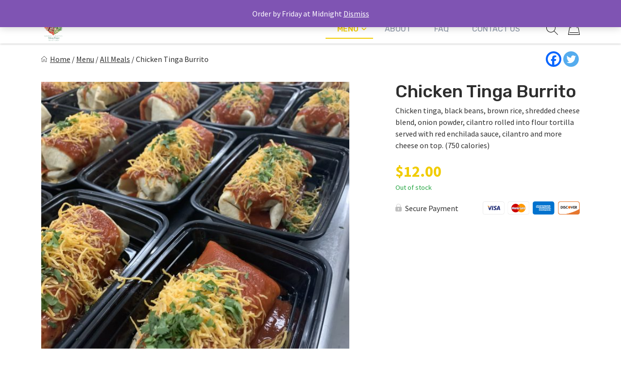

--- FILE ---
content_type: text/html; charset=UTF-8
request_url: https://mpcdelivery.com/product/chicken-tinga-burrito/
body_size: 33879
content:
<!doctype html>
<html lang="en-US">
<head>
	<meta charset="UTF-8">
	<meta name="viewport" content="width=device-width, initial-scale=1.0" />
	<link rel="profile" href="https://gmpg.org/xfn/11">
		<script type="text/javascript">function theChampLoadEvent(e){var t=window.onload;if(typeof window.onload!="function"){window.onload=e}else{window.onload=function(){t();e()}}}</script>
		<script type="text/javascript">var theChampDefaultLang = 'en_US', theChampCloseIconPath = 'https://mpcdelivery.com/wp-content/plugins/super-socializer/images/close.png';</script>
		<script>var theChampSiteUrl = 'https://mpcdelivery.com', theChampVerified = 0, theChampEmailPopup = 0, heateorSsMoreSharePopupSearchText = 'Search';</script>
			<script>var theChampLoadingImgPath = 'https://mpcdelivery.com/wp-content/plugins/super-socializer/images/ajax_loader.gif'; var theChampAjaxUrl = 'https://mpcdelivery.com/wp-admin/admin-ajax.php'; var theChampRedirectionUrl = 'https://mpcdelivery.com/product/chicken-tinga-burrito/'; var theChampRegRedirectionUrl = 'https://mpcdelivery.com/product/chicken-tinga-burrito/'; </script>
				<script> var theChampFBKey = '1482353651971389', theChampSameTabLogin = '0', theChampVerified = 0; var theChampAjaxUrl = 'https://mpcdelivery.com/wp-admin/admin-ajax.php'; var theChampPopupTitle = ''; var theChampEmailPopup = 0; var theChampEmailAjaxUrl = 'https://mpcdelivery.com/wp-admin/admin-ajax.php'; var theChampEmailPopupTitle = ''; var theChampEmailPopupErrorMsg = ''; var theChampEmailPopupUniqueId = ''; var theChampEmailPopupVerifyMessage = ''; var theChampSteamAuthUrl = ""; var theChampCurrentPageUrl = 'https%3A%2F%2Fmpcdelivery.com%2Fproduct%2Fchicken-tinga-burrito%2F';  var heateorMSEnabled = 0, theChampTwitterAuthUrl = theChampSiteUrl + "?SuperSocializerAuth=Twitter&super_socializer_redirect_to=" + theChampCurrentPageUrl, theChampLineAuthUrl = theChampSiteUrl + "?SuperSocializerAuth=Line&super_socializer_redirect_to=" + theChampCurrentPageUrl, theChampLiveAuthUrl = theChampSiteUrl + "?SuperSocializerAuth=Live&super_socializer_redirect_to=" + theChampCurrentPageUrl, theChampFacebookAuthUrl = theChampSiteUrl + "?SuperSocializerAuth=Facebook&super_socializer_redirect_to=" + theChampCurrentPageUrl, theChampYahooAuthUrl = theChampSiteUrl + "?SuperSocializerAuth=Yahoo&super_socializer_redirect_to=" + theChampCurrentPageUrl, theChampGoogleAuthUrl = theChampSiteUrl + "?SuperSocializerAuth=Google&super_socializer_redirect_to=" + theChampCurrentPageUrl, theChampYoutubeAuthUrl = theChampSiteUrl + "?SuperSocializerAuth=Youtube&super_socializer_redirect_to=" + theChampCurrentPageUrl, theChampVkontakteAuthUrl = theChampSiteUrl + "?SuperSocializerAuth=Vkontakte&super_socializer_redirect_to=" + theChampCurrentPageUrl, theChampLinkedinAuthUrl = theChampSiteUrl + "?SuperSocializerAuth=Linkedin&super_socializer_redirect_to=" + theChampCurrentPageUrl, theChampInstagramAuthUrl = theChampSiteUrl + "?SuperSocializerAuth=Instagram&super_socializer_redirect_to=" + theChampCurrentPageUrl, theChampWordpressAuthUrl = theChampSiteUrl + "?SuperSocializerAuth=Wordpress&super_socializer_redirect_to=" + theChampCurrentPageUrl, theChampDribbbleAuthUrl = theChampSiteUrl + "?SuperSocializerAuth=Dribbble&super_socializer_redirect_to=" + theChampCurrentPageUrl, theChampGithubAuthUrl = theChampSiteUrl + "?SuperSocializerAuth=Github&super_socializer_redirect_to=" + theChampCurrentPageUrl, theChampSpotifyAuthUrl = theChampSiteUrl + "?SuperSocializerAuth=Spotify&super_socializer_redirect_to=" + theChampCurrentPageUrl, theChampKakaoAuthUrl = theChampSiteUrl + "?SuperSocializerAuth=Kakao&super_socializer_redirect_to=" + theChampCurrentPageUrl, theChampTwitchAuthUrl = theChampSiteUrl + "?SuperSocializerAuth=Twitch&super_socializer_redirect_to=" + theChampCurrentPageUrl, theChampRedditAuthUrl = theChampSiteUrl + "?SuperSocializerAuth=Reddit&super_socializer_redirect_to=" + theChampCurrentPageUrl, theChampDisqusAuthUrl = theChampSiteUrl + "?SuperSocializerAuth=Disqus&super_socializer_redirect_to=" + theChampCurrentPageUrl, theChampDropboxAuthUrl = theChampSiteUrl + "?SuperSocializerAuth=Dropbox&super_socializer_redirect_to=" + theChampCurrentPageUrl, theChampFoursquareAuthUrl = theChampSiteUrl + "?SuperSocializerAuth=Foursquare&super_socializer_redirect_to=" + theChampCurrentPageUrl, theChampAmazonAuthUrl = theChampSiteUrl + "?SuperSocializerAuth=Amazon&super_socializer_redirect_to=" + theChampCurrentPageUrl, theChampStackoverflowAuthUrl = theChampSiteUrl + "?SuperSocializerAuth=Stackoverflow&super_socializer_redirect_to=" + theChampCurrentPageUrl, theChampDiscordAuthUrl = theChampSiteUrl + "?SuperSocializerAuth=Discord&super_socializer_redirect_to=" + theChampCurrentPageUrl, theChampMailruAuthUrl = theChampSiteUrl + "?SuperSocializerAuth=Mailru&super_socializer_redirect_to=" + theChampCurrentPageUrl, theChampYandexAuthUrl = theChampSiteUrl + "?SuperSocializerAuth=Yandex&super_socializer_redirect_to=" + theChampCurrentPageUrl; theChampOdnoklassnikiAuthUrl = theChampSiteUrl + "?SuperSocializerAuth=Odnoklassniki&super_socializer_redirect_to=" + theChampCurrentPageUrl;</script>
				<script> var theChampSharingAjaxUrl = 'https://mpcdelivery.com/wp-admin/admin-ajax.php', heateorSsFbMessengerAPI = 'https://www.facebook.com/dialog/send?app_id=1482353651971389&display=popup&link=%encoded_post_url%&redirect_uri=%encoded_post_url%',heateorSsWhatsappShareAPI = 'web', heateorSsUrlCountFetched = [], heateorSsSharesText = 'Shares', heateorSsShareText = 'Share', theChampPluginIconPath = 'https://mpcdelivery.com/wp-content/plugins/super-socializer/images/logo.png', theChampSaveSharesLocally = 0, theChampHorizontalSharingCountEnable = 0, theChampVerticalSharingCountEnable = 0, theChampSharingOffset = -10, theChampCounterOffset = -10, theChampMobileStickySharingEnabled = 0, heateorSsCopyLinkMessage = "Link copied.";
		var heateorSsVerticalSharingShortUrl = "https://mpcdelivery.com/product/chicken-tinga-burrito/";		</script>
			<style type="text/css">
						.the_champ_button_instagram span.the_champ_svg,a.the_champ_instagram span.the_champ_svg{background:radial-gradient(circle at 30% 107%,#fdf497 0,#fdf497 5%,#fd5949 45%,#d6249f 60%,#285aeb 90%)}
					.the_champ_horizontal_sharing .the_champ_svg,.heateor_ss_standard_follow_icons_container .the_champ_svg{
					color: #fff;
				border-width: 0px;
		border-style: solid;
		border-color: transparent;
	}
		.the_champ_horizontal_sharing .theChampTCBackground{
		color:#666;
	}
		.the_champ_horizontal_sharing span.the_champ_svg:hover,.heateor_ss_standard_follow_icons_container span.the_champ_svg:hover{
				border-color: transparent;
	}
		.the_champ_vertical_sharing span.the_champ_svg,.heateor_ss_floating_follow_icons_container span.the_champ_svg{
					color: #fff;
				border-width: 0px;
		border-style: solid;
		border-color: transparent;
	}
		.the_champ_vertical_sharing .theChampTCBackground{
		color:#666;
	}
		.the_champ_vertical_sharing span.the_champ_svg:hover,.heateor_ss_floating_follow_icons_container span.the_champ_svg:hover{
						border-color: transparent;
		}
	@media screen and (max-width:783px){.the_champ_vertical_sharing{display:none!important}}</style>
	<meta name='robots' content='index, follow, max-image-preview:large, max-snippet:-1, max-video-preview:-1' />
<link rel="preconnect" href="https://fonts.googleapis.com"><link rel="preconnect" href="https://fonts.gstatic.com" crossorigin>
	
	<title>Chicken Tinga Burrito - Meal Prep Chef</title>
	<link rel="canonical" href="https://mpcdelivery.com/product/chicken-tinga-burrito/" />
	<meta property="og:locale" content="en_US" />
	<meta property="og:type" content="article" />
	<meta property="og:title" content="Chicken Tinga Burrito - Meal Prep Chef" />
	<meta property="og:description" content="Chicken tinga, black beans, brown rice, shredded cheese blend, onion powder, cilantro rolled into flour tortilla served with red enchilada sauce, cilantro and more cheese on top. (750 calories)" />
	<meta property="og:url" content="https://mpcdelivery.com/product/chicken-tinga-burrito/" />
	<meta property="og:site_name" content="Meal Prep Chef" />
	<meta property="article:publisher" content="https://www.facebook.com/mpcdelivery/" />
	<meta property="article:modified_time" content="2024-09-20T20:05:33+00:00" />
	<meta property="og:image" content="https://mpcdelivery.com/wp-content/uploads/2023/12/IMG_2354-576x576-1.jpg" />
	<meta property="og:image:width" content="576" />
	<meta property="og:image:height" content="576" />
	<meta property="og:image:type" content="image/jpeg" />
	<meta name="twitter:card" content="summary_large_image" />
	<meta name="twitter:label1" content="Est. reading time" />
	<meta name="twitter:data1" content="1 minute" />
	<script type="application/ld+json" class="yoast-schema-graph">{"@context":"https://schema.org","@graph":[{"@type":"WebPage","@id":"https://mpcdelivery.com/product/chicken-tinga-burrito/","url":"https://mpcdelivery.com/product/chicken-tinga-burrito/","name":"Chicken Tinga Burrito - Meal Prep Chef","isPartOf":{"@id":"https://mpcdelivery.com/#website"},"primaryImageOfPage":{"@id":"https://mpcdelivery.com/product/chicken-tinga-burrito/#primaryimage"},"image":{"@id":"https://mpcdelivery.com/product/chicken-tinga-burrito/#primaryimage"},"thumbnailUrl":"https://mpcdelivery.com/wp-content/uploads/2023/12/IMG_2354-576x576-1.jpg","datePublished":"2023-12-18T03:00:12+00:00","dateModified":"2024-09-20T20:05:33+00:00","breadcrumb":{"@id":"https://mpcdelivery.com/product/chicken-tinga-burrito/#breadcrumb"},"inLanguage":"en-US","potentialAction":[{"@type":"ReadAction","target":["https://mpcdelivery.com/product/chicken-tinga-burrito/"]}]},{"@type":"ImageObject","inLanguage":"en-US","@id":"https://mpcdelivery.com/product/chicken-tinga-burrito/#primaryimage","url":"https://mpcdelivery.com/wp-content/uploads/2023/12/IMG_2354-576x576-1.jpg","contentUrl":"https://mpcdelivery.com/wp-content/uploads/2023/12/IMG_2354-576x576-1.jpg","width":576,"height":576},{"@type":"BreadcrumbList","@id":"https://mpcdelivery.com/product/chicken-tinga-burrito/#breadcrumb","itemListElement":[{"@type":"ListItem","position":1,"name":"Home","item":"https://mpcdelivery.com/"},{"@type":"ListItem","position":2,"name":"Menu","item":"https://mpcdelivery.com/menu/"},{"@type":"ListItem","position":3,"name":"All Meals","item":"https://mpcdelivery.com/product-category/all-meals/"},{"@type":"ListItem","position":4,"name":"Chicken Tinga Burrito"}]},{"@type":"WebSite","@id":"https://mpcdelivery.com/#website","url":"https://mpcdelivery.com/","name":"Meal Prep Chef","description":"Good and good for you!","publisher":{"@id":"https://mpcdelivery.com/#organization"},"potentialAction":[{"@type":"SearchAction","target":{"@type":"EntryPoint","urlTemplate":"https://mpcdelivery.com/?s={search_term_string}"},"query-input":{"@type":"PropertyValueSpecification","valueRequired":true,"valueName":"search_term_string"}}],"inLanguage":"en-US"},{"@type":"Organization","@id":"https://mpcdelivery.com/#organization","name":"Meal Prep Chef","url":"https://mpcdelivery.com/","logo":{"@type":"ImageObject","inLanguage":"en-US","@id":"https://mpcdelivery.com/#/schema/logo/image/","url":"https://mpcdelivery.com/wp-content/uploads/2020/06/mealprepchef_footer_75x75@4x.png","contentUrl":"https://mpcdelivery.com/wp-content/uploads/2020/06/mealprepchef_footer_75x75@4x.png","width":300,"height":300,"caption":"Meal Prep Chef"},"image":{"@id":"https://mpcdelivery.com/#/schema/logo/image/"},"sameAs":["https://www.facebook.com/mpcdelivery/","https://www.instagram.com/mealprepchef1620/"]}]}</script>
	


<link rel='dns-prefetch' href='//cdn.jsdelivr.net' />
<link rel="alternate" title="oEmbed (JSON)" type="application/json+oembed" href="https://mpcdelivery.com/wp-json/oembed/1.0/embed?url=https%3A%2F%2Fmpcdelivery.com%2Fproduct%2Fchicken-tinga-burrito%2F" />
<link rel="alternate" title="oEmbed (XML)" type="text/xml+oembed" href="https://mpcdelivery.com/wp-json/oembed/1.0/embed?url=https%3A%2F%2Fmpcdelivery.com%2Fproduct%2Fchicken-tinga-burrito%2F&#038;format=xml" />
<style id='wp-img-auto-sizes-contain-inline-css'>
img:is([sizes=auto i],[sizes^="auto," i]){contain-intrinsic-size:3000px 1500px}
/*# sourceURL=wp-img-auto-sizes-contain-inline-css */
</style>

<style id='classic-theme-styles-inline-css'>
/*! This file is auto-generated */
.wp-block-button__link{color:#fff;background-color:#32373c;border-radius:9999px;box-shadow:none;text-decoration:none;padding:calc(.667em + 2px) calc(1.333em + 2px);font-size:1.125em}.wp-block-file__button{background:#32373c;color:#fff;text-decoration:none}
/*# sourceURL=/wp-includes/css/classic-themes.min.css */
</style>
<link rel='stylesheet' id='contact-form-7-css' href='https://mpcdelivery.com/wp-content/plugins/contact-form-7/includes/css/styles.css?ver=6.1.4' media='all' />
<link rel='stylesheet' id='wc-autoship-authorize-net-payments-css' href='https://mpcdelivery.com/wp-content/plugins/woocommerce-autoship-authorize-net-payments/css/styles.css?ver=6.9' media='all' />
<link rel='stylesheet' id='photoswipe-css' href='https://mpcdelivery.com/wp-content/plugins/woocommerce/assets/css/photoswipe/photoswipe.min.css?ver=8.9.4' media='all' />
<link rel='stylesheet' id='photoswipe-default-skin-css' href='https://mpcdelivery.com/wp-content/plugins/woocommerce/assets/css/photoswipe/default-skin/default-skin.min.css?ver=8.9.4' media='all' />
<link rel='stylesheet' id='woocommerce-layout-css' href='https://mpcdelivery.com/wp-content/plugins/woocommerce/assets/css/woocommerce-layout.css?ver=8.9.4' media='all' />
<link rel='stylesheet' id='woocommerce-smallscreen-css' href='https://mpcdelivery.com/wp-content/plugins/woocommerce/assets/css/woocommerce-smallscreen.css?ver=8.9.4' media='only screen and (max-width: 768px)' />
<link rel='stylesheet' id='woocommerce-general-css' href='https://mpcdelivery.com/wp-content/cache/asset-cleanup/css/item/woocommerce__assets__css__woocommerce-css-vebd6ac2886c3f7893aa228f1c87ded3affbc9c82.css' media='all' />
<style id='woocommerce-inline-inline-css'>
.woocommerce form .form-row .required { visibility: visible; }
/*# sourceURL=woocommerce-inline-inline-css */
</style>
<link rel='stylesheet' id='gens-raf-css' href='https://mpcdelivery.com/wp-content/cache/asset-cleanup/css/item/wpgens-refer-a-friend-premium__assets__css__gens-raf-css-v9d5edb1bfb38b59c1afe5fd0cd79ef958cdbdcb1.css' media='all' />
<link rel='stylesheet' id='wc-composite-css-css' href='https://mpcdelivery.com/wp-content/cache/asset-cleanup/css/item/woocommerce-composite-products__assets__css__frontend__woocommerce-css-v7939f7ee138f0dddd4778f0ad7c8738d4ed2720f.css' media='all' />
<link rel='stylesheet' id='if-menu-site-css-css' href='https://mpcdelivery.com/wp-content/plugins/if-menu/assets/if-menu-site.css?ver=6.9' media='all' />
<link rel='stylesheet' id='parent-style-css' href='https://mpcdelivery.com/wp-content/themes/eat-clean-chicago/style.css?ver=6.9' media='all' />
<link rel='stylesheet' id='eat-clean-chicago-style-css' href='https://mpcdelivery.com/wp-content/themes/eat-clean-chicago-child/style.css?ver=6.9' media='all' />
<style id='eat-clean-chicago-style-inline-css'>
html{box-sizing:border-box;line-height:1.15;font-family:sans-serif;-webkit-text-size-adjust:100%;-webkit-tap-highlight-color:rgba(0, 0, 0, 0)}*,*::before,*::after{box-sizing:border-box}body{margin:0;font-family:-apple-system, BlinkMacSystemFont, "Segoe UI", Roboto, "Helvetica Neue", Arial, "Noto Sans", "Liberation Sans", sans-serif, "Apple Color Emoji", "Segoe UI Emoji", "Segoe UI Symbol", "Noto Color Emoji";font-size:1rem;font-weight:400;line-height:1.5;color:#212529;text-align:left;background-color:#fff}ul,ol,p{margin-top:1em;margin-bottom:1em}ul:first-child,ol:first-child,p:first-child{margin-top:0}ul:last-child,ol:last-child,p:last-child{margin-bottom:0}ol,ul{margin-left:1em}ul,ol{padding-left:30px}ul ul,ul ol,ol ul,ol ol{margin-top:0.25rem;margin-bottom:0}ul li:not(:last-child),ol li:not(:last-child){margin-bottom:0.5rem}a{background-color:transparent;color:#303030;transition:color 0.15s ease-in-out}a:visited{color:#303030}a:focus{outline:thin dotted}a:hover,a:active{outline:0}a:hover,a:focus,a:visited:hover,a:visited:focus{color:#f1cc02}big{line-height:1.4;font-size:20px}small{font-size:80%}b,strong{font-weight:bolder}figure{margin:1em 0}img{max-width:100%;height:auto;border-style:none}button,input,optgroup,select,textarea{font-family:inherit;font-size:100%;line-height:1.15;margin:0}button,input{overflow:visible}button,select{text-transform:none}button,[type="button"],[type="reset"],[type="submit"],.btn{-webkit-appearance:none;cursor:pointer}button::-moz-focus-inner,[type="button"]::-moz-focus-inner,[type="reset"]::-moz-focus-inner,[type="submit"]::-moz-focus-inner{border-style:none;padding:0}button:-moz-focusring,[type="button"]:-moz-focusring,[type="reset"]:-moz-focusring,[type="submit"]:-moz-focusring{outline:1px dotted ButtonText}textarea{overflow:auto}@media screen and (prefers-reduced-motion:reduce){a{transition:none}}h1,.h1,h2,.h2,h3,.h3,h4,.h4,h5,.h5,h6,.h6{clear:both}h1 a:not(:hover):not(:focus),.h1 a:not(:hover):not(:focus),h2 a:not(:hover):not(:focus),.h2 a:not(:hover):not(:focus),h3 a:not(:hover):not(:focus),.h3 a:not(:hover):not(:focus),h4 a:not(:hover):not(:focus),.h4 a:not(:hover):not(:focus),h5 a:not(:hover):not(:focus),.h5 a:not(:hover):not(:focus),h6 a:not(:hover):not(:focus),.h6 a:not(:hover):not(:focus){text-decoration:none;color:inherit}h1:first-child,h2:first-child,h3:first-child,h4:first-child,h5:first-child,h6:first-child{margin-top:0}h1:last-child,h2:last-child,h3:last-child,h4:last-child,h5:last-child,h6:last-child{margin-bottom:0}h1:not(.no-limit)+*,h2:not(.no-limit)+*,h3:not(.no-limit)+*,h4:not(.no-limit)+*,h5:not(.no-limit)+*,h6:not(.no-limit)+*{margin-top:0 !important}h1.h2-md,.h1.h2-md,h2.h2-md,.h2.h2-md{line-height:1.11;font-size:36px}h1,.h1{margin-top:1em;margin-bottom:0.75em;line-height:1.08;font-family:"Rubik", sans-serif;font-weight:500;font-size:32px;color:#2e2e2e}h2,.h2{margin-top:1em;margin-bottom:0.75em;line-height:1.08;font-family:"Rubik", sans-serif;font-weight:500;font-size:32px;color:#2e2e2e}h3,.h3{margin-top:1em;margin-bottom:0.75em;line-height:1.2;font-family:"Rubik", sans-serif;font-weight:500;font-size:26px;color:#2e2e2e}.h3--sm{font-size:24px}.h3--xs{font-size:20px}h4,.h4{margin-top:1em;margin-bottom:0.75em;line-height:1.2;font-family:"Rubik", sans-serif;font-weight:bold;font-size:20px;color:#2e2e2e}h5,.h5{margin-top:1em;margin-bottom:0.75em;line-height:1.2;font-family:"Rubik", sans-serif;font-weight:bold;font-size:18px;color:#2e2e2e}h6,.h6{margin-top:1em;margin-bottom:0.75em;line-height:1.2;font-family:"Rubik", sans-serif;font-weight:bold;font-size:14px;color:#2e2e2e}@media (min-width:576px){h1,.h1{font-size:36px}h2,.h2{font-size:36px}h3,.h3{font-size:28px}h4,.h4{font-size:20px}h5,.h5{font-size:18px}h6,.h6{font-size:14px}}@media (min-width:768px){h1,.h1{font-size:40px}h2,.h2{font-size:40px}h3,.h3{font-size:30px}h4,.h4{font-size:22px}h5,.h5{font-size:18px}h6,.h6{font-size:14px}}@media (min-width:992px){h1,.h1{font-size:44px}h2,.h2{font-size:44px}h3,.h3{font-size:33px}h4,.h4{font-size:22px}h5,.h5{font-size:18px}h6,.h6{font-size:14px}}@media (min-width:1200px){h1,.h1{font-size:48px}h2,.h2{font-size:48px}h3,.h3{font-size:36px}h4,.h4{font-size:24px}h5,.h5{font-size:18px}h6,.h6{font-size:14px}}body{background-color:#ffffff;line-height:1.5;font-family:"Source Sans Pro", sans-serif;font-size:16px;color:#303030}:focus{outline:thin dotted #f1cc02}#page{width:100%;min-height:100vh;overflow:hidden;display:flex;flex-direction:column;position:relative}body.admin-bar #page{min-height:calc(100vh - 32px);top:32px}@media (max-width:782px){body.admin-bar #page{min-height:calc(100vh - 46px);top:46px}}.site-content,.content-area{width:100%;display:flex;flex:1 1 auto}.site-content{position:relative;z-index:5;background-color:#ffffff}.content-area{flex-direction:column;align-items:center;padding-top:40px;padding-bottom:40px}.content-area>.page-header{width:100%;flex-shrink:0}.content-area>.container{margin-right:0;margin-left:0}.site-main{width:100%;flex:1 1 auto}.site-main>.section:first-child:not(.section--fixed):not(.section--boxed){padding-top:0}.site-main>.section:last-child:not(.section--fixed):not(.section--boxed){padding-bottom:0}.page-header{text-align:center;margin-bottom:30px}.page-header .page-title{font-weight:normal}.page-subtitle{margin-top:16px;margin-bottom:0;font-family:"Rubik", sans-serif;font-weight:bold;font-size:20px;color:#303030}.section{width:100%;position:relative;z-index:5;padding-top:30px;padding-bottom:30px}.section--text__large{font-size:20px}.section.section--no,.section.section--no-top{padding-top:0}.section.section--no,.section.section--no-bot{padding-bottom:0}.section.section--xs,.section.section--xs-top{padding-top:20px}.section.section--xs,.section.section--xs-bot{padding-bottom:20px}.section.section--sm,.section.section--sm-top{padding-top:30px}.section.section--sm,.section.section--sm-bot{padding-bottom:30px}.section.section--lg,.section.section--lg-top{padding-top:40px}.section.section--lg,.section.section--lg-bot{padding-bottom:40px}.section.section--xl,.section.section--xl-top{padding-top:50px}.section.section--xl,.section.section--xl-bot{padding-bottom:50px}.section--fixed{z-index:8;margin-top:30px;margin-bottom:30px}.section--fixed:first-child{margin-top:-40px}.section--fixed:last-child{margin-bottom:-40px}.section--fixed+.section--fixed{margin-top:-30px}.section__title{margin-bottom:30px;text-align:center}.section__title h1,.section__title h2,.section__title h3{font-weight:normal}.section__title--lg{margin-bottom:40px}.section__title--custom h1,.section__title--custom h2{text-transform:uppercase;line-height:1.14;font-weight:bold;font-size:14px}.section__title+.section__subtitle{margin-top:-10px}.section__subtitle{margin-bottom:30px;font-family:"Rubik", sans-serif;font-weight:bold;font-size:16px;color:#303030}.section__subtitle:last-child{margin-bottom:0}.container,.container-fluid,.container-lg,.container-md,.container-sm,.container-xl{width:100%;padding-right:15px;padding-left:15px;margin-right:auto;margin-left:auto}.container-fluid{max-width:100% !important}.container .container{padding-right:0;padding-left:0}.nav{display:flex;flex-wrap:wrap;padding-left:0;margin-bottom:0;list-style:none}.sr-only{position:absolute;width:1px;height:1px;padding:0;margin:-1px;overflow:hidden;clip:rect(0, 0, 0, 0);white-space:nowrap;border:0}.d-none{display:none}.modal{display:none}body.page .site-main>section:not(.section-hero):not(.section-hero-sm):not(.section-hero-slider),body.woocommerce-page #woocommerce-content,body.woocommerce-page .site-main>.page,.hmp-preload,.hmp-custom-preload{visibility:hidden}.autoship-banner{display:none}@media (min-width:576px){.container,.container-sm{max-width:540px}}@media (min-width:768px){.content-area{padding-top:50px;padding-bottom:50px}.page-header{margin-bottom:35px}.page-subtitle{font-size:22px}.section{padding-top:35px;padding-bottom:35px}.section--text__large{font-size:24px}.section.section--lg,.section.section--lg-top{padding-top:50px}.section.section--lg,.section.section--lg-bot{padding-bottom:50px}.section.section--xl,.section.section--xl-top{padding-top:65px}.section.section--xl,.section.section--xl-bot{padding-bottom:65px}.section--fixed{margin-top:35px;margin-bottom:35px}.section--fixed:first-child{margin-top:-50px}.section--fixed:last-child{margin-bottom:-50px}.section--fixed+.section--fixed{margin-top:-35px}.section__title{margin-bottom:35px}.section__title--lg{margin-bottom:50px}.section__title+.section__subtitle{margin-top:-15px}.section__subtitle{margin-bottom:35px;font-size:17px}.container,.container-md,.container-sm{max-width:720px}}@media (min-width:992px){.container,.container-lg,.container-md,.container-sm{max-width:960px}.container.container-sm{max-width:760px}.container.container-xmd{max-width:820px}.container.container-md{max-width:950px}.container.custom-spdl-container{width:1442px;max-width:100vw}}@media (min-width:1200px){.content-area{padding-top:60px;padding-bottom:60px}.page-header{margin-bottom:40px}.page-subtitle{font-size:24px}.section{padding-top:40px;padding-bottom:40px}.section--text__large{line-height:1.43;font-size:28px}.section.section--lg,.section.section--lg-top{padding-top:60px}.section.section--lg,.section.section--lg-bot{padding-bottom:60px}.section.section--xl,.section.section--xl-top{padding-top:80px}.section.section--xl,.section.section--xl-bot{padding-bottom:80px}.section--fixed{margin-top:40px;margin-bottom:40px}.section--fixed:first-child{margin-top:-60px}.section--fixed:last-child{margin-bottom:-60px}.section--fixed+.section--fixed{margin-top:-40px}.section__title{margin-bottom:40px}.section__title--lg{margin-bottom:60px}.section__title+.section__subtitle{margin-top:-10px}.section__subtitle{margin-bottom:40px;font-size:18px}.container,.container-lg,.container-md,.container-sm,.container-xl{max-width:1140px}}@media (min-width:1440px){.container.container--xlg{max-width:1440px}}.btn-holder{margin-top:30px;text-align:center}.btn-holder-lg{margin-top:40px;text-align:center}button,input[type=button],input[type=submit],input[type=image],.btn{user-select:none;cursor:pointer}button:focus,input[type=button]:focus,input[type=submit]:focus,input[type=image]:focus,.btn:focus{outline:thin dotted #f1cc02}.btn{max-width:100%;min-height:48px;display:inline-block;padding:14px 15px 12px 15px;box-shadow:none !important;border:1px solid transparent;border-radius:4px;background-color:transparent;white-space:normal;text-decoration:none !important;text-transform:uppercase;text-align:center;vertical-align:middle;line-height:20px;letter-spacing:normal;font-family:"Oxygen", sans-serif;font-weight:bold;font-size:14px;transition:color 0.15s ease-in-out, background-color 0.15s ease-in-out, border-color 0.15s ease-in-out, box-shadow 0.15s ease-in-out, text-shadow 0.15s ease-in-out;-webkit-user-select:none;-moz-user-select:none;-ms-user-select:none;user-select:none}@media (max-width:414px){.btn-holder .btn,.btn-holder-lg .btn,.form-button .btn{width:100% !important}}@media (min-width:768px){.btn-holder{margin-top:35px}.btn-holder-lg{margin-top:50px}}@media (min-width:1200px){.btn-holder{margin-top:40px}.btn-holder-lg{margin-top:60px}}@media screen and (prefers-reduced-motion:reduce){.btn{transition:none !important}}.btn.btn-primary{border-color:#f1cc02;background-color:#f1cc02;text-shadow:none;color:#fff}.btn.btn-primary:visited{color:#fff}.btn.btn-primary:active,.btn.btn-primary:hover,.btn.btn-primary:focus,.btn.btn-primary:visited:active,.btn.btn-primary:visited:hover,.btn.btn-primary:visited:focus,.btn.btn-primary:not(:disabled):not(.disabled):active,.btn.btn-primary:disabled{border-color:#d8b702;background-color:#d8b702;text-shadow:1px 1px 1px #000;color:#fff}.site-header{width:100%;height:60px;flex-shrink:0;position:relative;z-index:40;background-color:#ffffff}.site-header .header__fixed{width:100%;position:fixed;top:0;left:0;box-shadow:0 -1px 5px 0 rgba(18, 18, 18, 0.5)}.site-header .header-top{display:none}.site-header .navbar{width:100%;min-height:0;display:flex;flex-wrap:wrap;align-items:center;justify-content:center;position:relative;margin:0;padding:0;border-radius:0;border:none;background-color:#ffffff}.site-header .navbar>.container{height:60px;display:flex;flex-wrap:nowrap;align-items:center;justify-content:flex-end}.site-header .custom-logo-link{height:46px;display:flex;align-items:center;justify-content:flex-start;margin:0 auto 0 0;text-decoration:none}.site-header .custom-logo-link img{width:auto !important;max-height:46px;display:block}.site-header .navbar-toggler{opacity:1 !important;padding:12px;border:1px solid transparent;border-radius:0.25rem;background:0 0;line-height:1;font-size:1.25rem}.site-header .navbar-toggler img{display:block}.site-header .navbar-toggler.navbar-show{margin-right:-8px;margin-left:11px}.site-header .nav-desktop,.site-header .nav-mobile{margin:0;padding:0;text-transform:uppercase;line-height:1;font-family:"Rubik", sans-serif}.site-header .nav-desktop:before,.site-header .nav-desktop:after,.site-header .nav-mobile:before,.site-header .nav-mobile:after{display:none}.site-header .nav-desktop>li.current-menu-item>a,.site-header .nav-desktop>li.current_page_item>a,.site-header .nav-desktop>li.current-menu-ancestor>a,.site-header .nav-desktop>li.current-category-ancestor>a,.site-header .nav-desktop>li.current-post-ancestor>a,.site-header .nav-desktop>li.current-menu-parent>a,.site-header .nav-desktop>li.current_page_parent>a,.site-header .nav-desktop>li.current_page_ancestor>a,.site-header .nav-mobile>li.current-menu-item>a,.site-header .nav-mobile>li.current_page_item>a,.site-header .nav-mobile>li.current-menu-ancestor>a,.site-header .nav-mobile>li.current-category-ancestor>a,.site-header .nav-mobile>li.current-post-ancestor>a,.site-header .nav-mobile>li.current-menu-parent>a,.site-header .nav-mobile>li.current_page_parent>a,.site-header .nav-mobile>li.current_page_ancestor>a{font-weight:500}.site-header .nav-desktop li,.site-header .nav-mobile li{display:block;position:relative;margin:0;padding:0}.site-header .nav-desktop li.current-menu-item>a,.site-header .nav-desktop li.current_page_item>a,.site-header .nav-desktop li.current-menu-ancestor>a,.site-header .nav-desktop li.current-category-ancestor>a,.site-header .nav-desktop li.current-post-ancestor>a,.site-header .nav-desktop li.current-menu-parent>a,.site-header .nav-desktop li.current_page_parent>a,.site-header .nav-desktop li.current_page_ancestor>a,.site-header .nav-mobile li.current-menu-item>a,.site-header .nav-mobile li.current_page_item>a,.site-header .nav-mobile li.current-menu-ancestor>a,.site-header .nav-mobile li.current-category-ancestor>a,.site-header .nav-mobile li.current-post-ancestor>a,.site-header .nav-mobile li.current-menu-parent>a,.site-header .nav-mobile li.current_page_parent>a,.site-header .nav-mobile li.current_page_ancestor>a{color:#f1cc02}.site-header .nav-desktop li.menu-item-has-children.show-submenu>.sub-menu,.site-header .nav-mobile li.menu-item-has-children.show-submenu>.sub-menu{display:block !important}.site-header .nav-desktop a,.site-header .nav-mobile a{display:block;background:none !important;text-decoration:none;color:inherit}.site-header .nav-desktop a:hover,.site-header .nav-desktop a:focus,.site-header .nav-mobile a:hover,.site-header .nav-mobile a:focus{color:#f1cc02}.site-header .nav-desktop .sub-menu,.site-header .nav-mobile .sub-menu{display:none !important;margin:0;padding:0}.site-header .nav-desktop .sub-menu>li.current-menu-item>a,.site-header .nav-desktop .sub-menu>li.current_page_item>a,.site-header .nav-desktop .sub-menu>li.current-menu-ancestor>a,.site-header .nav-desktop .sub-menu>li.current-category-ancestor>a,.site-header .nav-desktop .sub-menu>li.current-post-ancestor>a,.site-header .nav-desktop .sub-menu>li.current-menu-parent>a,.site-header .nav-desktop .sub-menu>li.current_page_parent>a,.site-header .nav-desktop .sub-menu>li.current_page_ancestor>a,.site-header .nav-mobile .sub-menu>li.current-menu-item>a,.site-header .nav-mobile .sub-menu>li.current_page_item>a,.site-header .nav-mobile .sub-menu>li.current-menu-ancestor>a,.site-header .nav-mobile .sub-menu>li.current-category-ancestor>a,.site-header .nav-mobile .sub-menu>li.current-post-ancestor>a,.site-header .nav-mobile .sub-menu>li.current-menu-parent>a,.site-header .nav-mobile .sub-menu>li.current_page_parent>a,.site-header .nav-mobile .sub-menu>li.current_page_ancestor>a{font-weight:500}.site-header .nav-desktop,.site-header .nav-content{display:none}.site-header .header-search{flex-shrink:0;margin:0 -5px 0 22px}.site-header .header-search+.header-cart{margin-left:16px}.site-header .header-search .search-show{min-width:unset;min-height:unset;position:relative;padding:5px;border:none;border-radius:0.25rem;background:none}.site-header .header-search .search-show:focus{outline:thin dotted #f1cc02}.site-header .header-search .search-show:focus:before,.site-header .header-search .search-show:hover:before{opacity:0}.site-header .header-search .search-show:focus:after,.site-header .header-search .search-show:hover:after{opacity:1}.site-header .header-search .search-show:before,.site-header .header-search .search-show:after{content:'';width:24px;height:24px;display:block;background:url(https://mpcdelivery.com/wp-content/themes/eat-clean-chicago/img/icons/ic-sprite.svg?v=141) no-repeat 0 0;transition:opacity 0.15s ease-in-out}.site-header .header-search .search-show:before{background-position-x:-48px}.site-header .header-search .search-show:after{opacity:0;position:absolute;z-index:2;top:calc(50% - 12px);left:calc(50% - 12px);background-position-x:-72px}.site-header .header-search .search-container{width:100%;height:calc(100vh - 60px);display:none;overflow:auto;position:fixed;z-index:100;top:60px;left:0;padding-top:8px;background-color:rgba(0, 0, 0, 0.8)}.site-header .header-search.active .search-container{display:block}.site-header .header-search .container{position:relative;z-index:2}.site-header .header-search #ajaxsearchlite1 .probox{height:55px}.site-header .header-search #ajaxsearchlite1 .probox .promagnifier{width:47px;height:55px}.site-header .header-search #ajaxsearchlite1 .probox .prosettings{display:none !important}.site-header .header-search #ajaxsearchlite1 .probox .proinput input{height:55px;font-size:21px}.site-header .header-search #ajaxsearchlite1 .probox .proinput input.autocomplete{margin-top:-55px !important}.site-header .header-search #ajaxsearchlite1 .probox .proloading,.site-header .header-search #ajaxsearchlite1 .probox .proclose{width:24px;height:24px;margin-top:15px}.site-header .header-search .search-hide{width:100%;height:100%;display:block;position:absolute;z-index:1;top:0;left:0;opacity:0;cursor:default}.site-header .header-cart{flex-shrink:0;position:relative;margin:0 -5px 0 22px}.site-header .header-cart .cart-contents{display:block;position:relative;padding:5px;text-decoration:none}.site-header .header-cart .cart-contents:before,.site-header .header-cart .cart-contents:after{content:'';width:24px;height:24px;display:block;background:url('https://mpcdelivery.com/wp-content/themes/eat-clean-chicago/img/icons/ic-sprite.svg?v=206') no-repeat 0 0;transition:opacity 0.15s ease-in-out}.site-header .header-cart .cart-contents:after{opacity:0;position:absolute;z-index:2;top:calc(50% - 12px);left:calc(50% - 12px);background-position-x:-24px}.site-header .header-cart .cart-contents:hover:before,.site-header .header-cart .cart-contents:focus:before,.site-header .header-cart .cart-contents.active:before{opacity:0}.site-header .header-cart .cart-contents:hover:after,.site-header .header-cart .cart-contents:focus:after,.site-header .header-cart .cart-contents.active:after{opacity:1}.site-header .header-cart .cart-contents.active~#minicart-content-wrapper{opacity:1 !important;pointer-events:all}.site-header .header-cart .menu-cart-counter{min-width:20px;height:20px;position:absolute;z-index:3;top:-6px;right:-4px;padding:1px 2px 0 3px;border:3px solid #fff;border-radius:16px;background-color:#f1cc02;text-align:center;line-height:12px;font-weight:bold;font-size:10px;color:#fff}.site-header .header-cart #minicart-content-wrapper{display:none;top:calc(100% + 10px);right:-46px}.site-header .header-cart.is-loading #minicart-content-wrapper .minicart-header,.site-header .header-cart.is-loading #minicart-content-wrapper>ul,.site-header .header-cart.is-loading #minicart-content-wrapper>.woocommerce-mini-cart__total{display:none}.site-header .header-cart.is-loading #minicart-content-wrapper:before{content:'';height:100px;display:block;background:url('https://mpcdelivery.com/wp-content/themes/eat-clean-chicago/img/icons/ic-loading.svg?v=206') no-repeat center;background-size:50px}body.admin-bar .site-header .header__fixed{top:46px}body.admin-bar .site-header .header-search .search-container{height:calc(100vh - 60px - 46px);top:106px}body.search-shown{overflow:hidden}@media (max-width:991px){body.nav-shown{overflow:hidden}body.admin-bar .site-header .nav-content{height:calc(100vh - 32px);top:32px}body.admin-bar .site-header .nav-inner{min-height:calc(100vh - 32px)}.site-header .nav-content{width:100vw;height:100vh;overflow:auto;position:fixed;z-index:100;top:0;left:0;background-color:#f8f9fb}.site-header .nav-content .navbar-toggler{position:absolute;top:0.35em;left:0.35em;padding:0.6em;font-size:1em}.site-header .nav-content .navbar-toggler img{width:0.7em;height:0.7em}.site-header .nav-content .custom-logo-link{width:100%;max-width:calc(100% - 6em);height:auto;flex-shrink:0;display:block;margin:0 auto;text-align:center}.site-header .nav-content .custom-logo-link img{height:auto;max-height:3.25em;display:inline}.site-header .nav-inner{width:100%;min-width:0;min-height:100vh;display:flex;flex-direction:column;padding-top:8px;padding-right:0;padding-left:0}.site-header .navbar-nav-wrap{width:100%}.site-header .nav-wrap{flex:1 1 auto;padding-top:3.4em;padding-bottom:3.4em}.site-header .nav-mobile{max-width:100%;display:block;margin:0;padding:0;text-align:left}.site-header .nav-mobile>li.current-menu-item>a:before,.site-header .nav-mobile>li.current_page_item>a:before,.site-header .nav-mobile>li.current-menu-ancestor>a:before,.site-header .nav-mobile>li.current-category-ancestor>a:before,.site-header .nav-mobile>li.current-post-ancestor>a:before,.site-header .nav-mobile>li.current-menu-parent>a:before,.site-header .nav-mobile>li.current_page_parent>a:before,.site-header .nav-mobile>li.current_page_ancestor>a:before{opacity:1}.site-header .nav-mobile>li>a{padding:0.55em 2.5em}.site-header .nav-mobile>li>a:before{content:'';height:1.3em;display:block;opacity:0;position:absolute;top:calc(50% - 0.65em - 2px);left:0;border-left:0.4em solid #f1cc02}.site-header .nav-mobile li{width:20em;max-width:100%;margin-right:auto;margin-left:auto}.site-header .nav-mobile li.menu-item-has-children>a:after{content:'';width:0.5em;height:0.5em;display:block;position:absolute;top:calc(50% - 0.35em);right:1em;border:0.1em solid;border-top:none;border-right:none;transform:rotate(-45deg)}.site-header .nav-mobile li.menu-item-has-children.show-submenu>a:after{top:calc(50% - 0.15em);transform:rotate(135deg)}.site-header .nav-mobile a{position:relative}.site-header .nav-mobile .sub-menu{padding:0.25em 0 0.75em 2.5em;text-transform:none}.site-header .nav-mobile .sub-menu a{padding:0.25em 0 0.25em 1em}.site-header .nav-mobile .sub-menu .sub-menu{padding-bottom:0.25em;padding-left:1em}.site-header .nav-social{width:100%;max-width:20em;flex-shrink:0;display:flex;flex-wrap:wrap;align-items:center;justify-content:center;margin:0 auto;padding:0 2em}.site-header .nav-social li{display:block;margin:0;padding:0}.site-header .nav-social a{display:block;padding:0.5em}.site-header .nav-social a:hover .menu-image,.site-header .nav-social a:focus .menu-image{opacity:0}.site-header .nav-social a:hover .hovered-image,.site-header .nav-social a:focus .hovered-image{opacity:1}.site-header .nav-social .menu-image-hover-wrapper{display:block;position:relative}.site-header .nav-social img{width:2em;height:2em;display:block;transition:opacity 0.15s ease-in-out}.site-header .nav-social .menu-image{z-index:1}.site-header .nav-social .hovered-image{opacity:0;z-index:2;position:absolute;top:0;left:0}}@media (max-width:991px) and (orientation:portrait){.site-header .nav-content{font-size:32px}.site-header .nav-inner{padding-top:0.55em;padding-bottom:0.55em}}@media (max-width:600px) and (orientation:portrait){.site-header .nav-content{font-size:26px}}@media (max-width:480px) and (orientation:portrait){.site-header .nav-content{font-size:24px}}@media (max-width:380px) and (orientation:portrait){.site-header .nav-content{font-size:20px}}@media (max-width:991px) and (orientation:landscape){.site-header .nav-content{font-size:20px}.site-header .nav-wrap{padding-top:1.2em;padding-bottom:1.2em}.site-header .nav-mobile>li>a{padding-top:0.4em;padding-bottom:0.4em}}@media (max-width:782px){body.admin-bar .site-header .nav-content{height:calc(100vh - 46px);top:46px}body.admin-bar .site-header .nav-inner{min-height:calc(100vh - 46px)}}@media (max-width:600px){#wpadminbar{position:fixed}}@media (min-width:768px){.site-header{height:90px}.site-header .header-top{height:30px;display:flex;align-items:center;justify-content:center;background-color:#121212;line-height:20px;font-weight:bold;font-size:14px;color:#fff}.site-header .header-top>.container{display:flex;align-items:center;justify-content:space-between;margin-right:0;margin-left:0}.site-header .header-top a:not(:hover):not(:focus){text-decoration:none;color:inherit}.site-header .header-top a[href*='tel:']{position:relative;padding-left:23px}.site-header .header-top a[href*='tel:']:after{content:'';width:14px;height:20px;display:block;position:absolute;top:calc(50% - 10px);left:0;background:url('https://mpcdelivery.com/wp-content/themes/eat-clean-chicago/img/icons/ic-sprite.svg?v=206') no-repeat -40px -380px}.site-header .header-top a[href*='/wa.me/']{position:relative;padding-left:30px}.site-header .header-top a[href*='/wa.me/']:after{content:'';width:22px;height:24px;display:block;position:absolute;top:calc(50% - 12px);left:0;background:url('https://mpcdelivery.com/wp-content/themes/eat-clean-chicago/img/icons/ic-sprite.svg?v=206') no-repeat -324px 0}.site-header .header-top .widget_text{overflow:hidden;margin-right:16px}.site-header .header-top .widget_text .textwidget{display:flex;flex-wrap:wrap;align-items:center;margin-left:-23px;white-space:nowrap}.site-header .header-top .widget_text a{position:relative;margin-left:23px}.site-header .header-top .widget_text a:before{content:'';width:1px;height:20px;display:block;position:absolute;top:calc(50% - 10px);left:-12px;background-color:#fff}.site-header .header-top .widget_text br{display:none}.site-header .header-top .widget_text img{display:block}.site-header .header-top .nav-account{display:flex;flex-wrap:wrap;align-items:center;margin:0 -17px 0 auto;padding:0}.site-header .header-top .nav-account li{display:block;margin:0}.site-header .header-top .nav-account li.current-menu-item a{color:#f1cc02}.site-header .header-top .nav-account li:not(:first-child){position:relative;padding-left:1px}.site-header .header-top .nav-account li:not(:first-child):before{content:'';width:1px;height:20px;display:block;position:absolute;top:calc(50% - 10px);left:0;background-color:#fff}.site-header .header-top .nav-account a{padding-right:17px;padding-left:17px}.site-header .header-top .nav-account a .menu-image-title-after{padding:0}.site-header .navbar>.container{height:60px}.site-header .header-search .search-container{height:calc(100vh - 90px);top:90px}.site-header .custom-logo-link{height:50px}.site-header .custom-logo-link img{max-height:50px}body.admin-bar .site-header .header-search .search-container{height:calc(100vh - 90px - 46px);top:136px}}@media (min-width:783px){body.admin-bar .site-header .header__fixed{top:32px}body.admin-bar .site-header .header-search .search-container{height:calc(100vh - 90px - 32px);top:122px}}@media (min-width:992px){.site-header .navbar-toggler{display:none}.site-header .nav-desktop{display:flex;flex-direction:row;align-items:center;margin-right:-16px;margin-left:-16px}.site-header .nav-desktop li.menu-item-has-children>a{padding-right:22px}.site-header .nav-desktop li.menu-item-has-children>a:before,.site-header .nav-desktop li.menu-item-has-children>a:after{content:'';width:6px;height:11px;display:block;position:absolute;z-index:1;top:calc(50% - 6px);right:10px;background:url('https://mpcdelivery.com/wp-content/themes/eat-clean-chicago/img/icons/ic-sprite.svg?v=206') no-repeat 0 -80px;transform:rotate(-90deg);transition:opacity 0.15s ease-in-out}.site-header .nav-desktop li.menu-item-has-children>a:after{opacity:0;z-index:2;background-position-x:-10px}.site-header .nav-desktop li.menu-item-has-children>a:hover:before,.site-header .nav-desktop li.menu-item-has-children>a:focus:before{opacity:0}.site-header .nav-desktop li.menu-item-has-children>a:hover:after,.site-header .nav-desktop li.menu-item-has-children>a:focus:after{opacity:1}.site-header .nav-desktop li.menu-item-has-children.show-submenu>a:before,.site-header .nav-desktop li.menu-item-has-children.show-submenu>a:after{transform:rotate(90deg)}.site-header .nav-desktop>li.current-menu-item:after,.site-header .nav-desktop>li.current_page_item:after,.site-header .nav-desktop>li.current-menu-ancestor:after,.site-header .nav-desktop>li.current-category-ancestor:after,.site-header .nav-desktop>li.current-post-ancestor:after,.site-header .nav-desktop>li.current-menu-parent:after,.site-header .nav-desktop>li.current_page_parent:after,.site-header .nav-desktop>li.current_page_ancestor:after{content:'';width:100%;display:block;position:absolute;bottom:0;left:0;border-top:2px solid #f1cc02}.site-header .nav-desktop>li.current-menu-item>a:before,.site-header .nav-desktop>li.current_page_item>a:before,.site-header .nav-desktop>li.current-menu-ancestor>a:before,.site-header .nav-desktop>li.current-category-ancestor>a:before,.site-header .nav-desktop>li.current-post-ancestor>a:before,.site-header .nav-desktop>li.current-menu-parent>a:before,.site-header .nav-desktop>li.current_page_parent>a:before,.site-header .nav-desktop>li.current_page_ancestor>a:before{opacity:0}.site-header .nav-desktop>li.current-menu-item>a:after,.site-header .nav-desktop>li.current_page_item>a:after,.site-header .nav-desktop>li.current-menu-ancestor>a:after,.site-header .nav-desktop>li.current-category-ancestor>a:after,.site-header .nav-desktop>li.current-post-ancestor>a:after,.site-header .nav-desktop>li.current-menu-parent>a:after,.site-header .nav-desktop>li.current_page_parent>a:after,.site-header .nav-desktop>li.current_page_ancestor>a:after{opacity:1}.site-header .nav-desktop>li>a{height:40px;display:flex;align-items:center;position:relative;padding-right:16px;padding-left:16px}.site-header .nav-desktop a{color:#8a94a6}.site-header .nav-desktop .sub-menu{width:260px;position:absolute;top:100%;left:0;margin:0;padding:13px 0 11px 0;box-shadow:0 6px 10px 0 rgba(69, 73, 91, 0.3);background-color:#ffffff;text-transform:none;font-size:18px}.site-header .nav-desktop .sub-menu a{display:block;padding:6px 15px}.site-header .nav-desktop .sub-menu li.menu-item-has-children>a{padding-right:27px}.site-header .nav-desktop .sub-menu li.menu-item-has-children>a:before,.site-header .nav-desktop .sub-menu li.menu-item-has-children>a:after{right:15px}.site-header .nav-desktop .sub-menu .sub-menu{top:-13px;left:calc(100% - 5px)}.site-header .nav-content{display:none !important}.site-header .header-cart #minicart-content-wrapper{right:0}}@media (min-width:1200px){.site-header .nav-desktop{margin-right:-24px;margin-left:-24px}.site-header .nav-desktop>li.menu-item-has-children>a{padding-right:30px}.site-header .nav-desktop>li.menu-item-has-children>a:before,.site-header .nav-desktop>li.menu-item-has-children>a:after{right:16px}.site-header .nav-desktop>li>a{padding-right:24px;padding-left:24px}.site-header .nav-desktop .sub-menu{left:9px}.site-header .header-search{margin-left:49px}.site-header .header-cart{margin-left:49px}}@media screen and (prefers-reduced-motion:reduce){.site-header .nav a,.site-header .nav a:before,.site-header .nav a:after{transition:none !important}}.site-header .nav.logged-in li.logged-in-hide{display:none !important}.site-header .nav.logged-in li.logged-in-hide+.logged-in-show:before{display:none}.site-header .nav:not(.logged-in) li.logged-in-show{display:none !important}.site-header .nav:not(.logged-in) li.logged-in-show+.logged-in-hide:before{display:none}.section-hero{padding-top:0;padding-bottom:0;background-color:#d4d7de;background-repeat:no-repeat;background-position:center;background-size:cover}.section-hero .hero-blur,.section-hero .hero-img{width:100%;height:100%;display:block;object-fit:cover;position:absolute;top:0;left:0}.section-hero .hero-blur{z-index:1;filter:blur(10px)}.section-hero .hero-img{z-index:2}.section-hero.is-blurred .hero-img{object-fit:contain}.section-hero.is-dynamic .hero-img{height:auto;object-fit:contain;position:relative}.section-hero.is-dynamic .container{min-height:1px;position:absolute;top:50%;left:50%;transform:translate(-50%, -50%)}.section-hero .hero-video{width:100%;height:100%;display:block;position:absolute;z-index:3;top:0;left:0;object-fit:cover;object-position:center}.section-hero .container{min-width:0;min-height:300px;display:flex;align-items:center;justify-content:center;position:relative;z-index:5;padding-top:15px;padding-bottom:15px}.section-hero .hero-body{width:100%;text-align:center;color:#fff}.section-hero h1,.section-hero .h1,.section-hero h2,.section-hero .h2,.section-hero h3,.section-hero .h3,.section-hero h4,.section-hero .h4{margin:0;text-transform:inherit;text-shadow:1px 1px 1px #000;color:inherit}.section-hero h2{line-height:1.17;font-size:32px}.section-hero h2+h3,.section-hero h2+.h3{padding-top:20px}.section-hero h2+h4,.section-hero h2+.h4{padding-top:24px}.section-hero h3+h2,.section-hero .h3+h2,.section-hero h4+h2,.section-hero .h4+h2{margin-top:0.125em}@media (max-width:576px) and (orientation:portrait){.section-hero .container{min-height:calc(50vh - 30px)}}@media (max-width:576px) and (orientation:landscape){.section-hero .container{min-height:100vh}body.admin-bar .section-hero .container{min-height:calc(100vh - 46px)}}@media (min-width:576px){.section-hero h2{font-size:40px}}@media (min-width:768px){.section-hero .container{min-height:400px}.section-hero h2{font-size:48px}}@media (min-width:992px){.section-hero .container{min-height:500px}.section-hero h2{font-size:55px}}@media (min-width:1200px){.section-hero .container{min-height:600px}.section-hero h2{font-size:60px}}.section-hero-sm{padding-top:0;padding-bottom:0;background-color:#d4d7de;background-repeat:no-repeat;background-position:center;background-size:cover}.section-hero-sm .hero-blur,.section-hero-sm .hero-img{width:100%;height:100%;display:block;object-fit:cover;position:absolute;top:0;left:0}.section-hero-sm .hero-blur{z-index:1;filter:blur(10px)}.section-hero-sm .hero-img{z-index:2}.section-hero-sm.is-blurred .hero-img{object-fit:contain}.section-hero-sm .container{min-width:0;min-height:200px;display:flex;align-items:center;justify-content:center;position:relative;z-index:5;padding-top:30px;padding-bottom:30px}.section-hero-sm .hero-body{width:100%;text-align:center;color:#fff}.section-hero-sm h1,.section-hero-sm .h1,.section-hero-sm h2,.section-hero-sm .h2,.section-hero-sm h3,.section-hero-sm .h3,.section-hero-sm h4,.section-hero-sm .h4{margin:0;text-transform:inherit;text-shadow:1px 1px 1px #000;font-weight:400;color:inherit}.section-hero-sm h2{font-size:26px}.section-hero-sm h2:not(:last-child){margin-bottom:24px}.section-hero-sm .bottom_text{opacity:0.38;text-transform:uppercase}.section-hero-sm .yikes-mailchimp-container{margin-top:24px}.section-hero-sm .yikes-mailchimp-form-description{margin-bottom:5px}.section-hero-sm form.yikes-easy-mc-form,.section-hero-sm form.sib_signup_form{max-width:500px;position:relative;margin-right:auto;margin-left:auto}.section-hero-sm form.yikes-easy-mc-form label,.section-hero-sm form.sib_signup_form label{display:block;margin-bottom:16px}.section-hero-sm form.yikes-easy-mc-form label>span,.section-hero-sm form.sib_signup_form label>span{display:block;margin-bottom:0.5rem}.section-hero-sm form.yikes-easy-mc-form label .form-control,.section-hero-sm form.sib_signup_form label .form-control{margin:0;padding:14px 15px 12px 15px;border:1px solid #dedede;background-color:#ffffff}.section-hero-sm form.yikes-easy-mc-form label .form-control:focus,.section-hero-sm form.sib_signup_form label .form-control:focus{box-shadow:inset 0 0 0 1px #f1cc02 !important;border-color:#f1cc02}.section-hero-sm form.yikes-easy-mc-form label .form-control:focus::-ms-value,.section-hero-sm form.sib_signup_form label .form-control:focus::-ms-value{background-color:#ffffff;color:#2e2e2e}.section-hero-sm form.yikes-easy-mc-form .btn,.section-hero-sm form.sib_signup_form .btn{width:100%;min-height:48px;margin:0 !important;padding:14px 15px 12px 15px}.section-hero-sm .yikes-easy-mc-error-message,.section-hero-sm .yikes-easy-mc-success-message,.section-hero-sm .sib-alert-message{margin-top:8px !important;margin-bottom:8px !important;padding:8px 10px !important;border:none !important;border-radius:0 !important;text-align:left;font-size:14px !important}.section-hero-sm .yikes-easy-mc-error-message,.section-hero-sm .yikes-easy-mc-success-message{max-width:500px;margin-right:auto;margin-left:auto}.section-hero-sm .edit-link{display:none !important}@media (min-width:415px){.section-hero-sm form.yikes-easy-mc-form label,.section-hero-sm form.sib_signup_form label{margin:0;padding-right:170px}.section-hero-sm form.yikes-easy-mc-form .btn,.section-hero-sm form.sib_signup_form .btn{width:140px;position:absolute;bottom:0;right:0}}@media (max-width:576px) and (orientation:portrait){.section-hero-sm .container{min-height:calc(30vh - 30px)}}@media (min-width:576px){.section-hero-sm h2{font-size:34px}}@media (min-width:768px){.section-hero-sm .container{min-height:250px;padding-top:35px;padding-bottom:35px}.section-hero-sm h2{font-size:36px}}@media (min-width:992px){.section-hero-sm .container{min-height:300px}.section-hero-sm h2{font-size:38px}}@media (min-width:1200px){.section-hero-sm .container{min-height:400px;padding-top:40px;padding-bottom:40px}.section-hero-sm h2{font-size:40px}}.section-hero-slider{z-index:6;padding-top:0;padding-bottom:0;background-color:#d4d7de}.section-hero-slider .slides{margin:0 !important}.section-hero-slider .slides:not(.slick-initialized){height:300px;overflow:hidden;background:#d4d7de url('https://mpcdelivery.com/wp-content/themes/eat-clean-chicago/img/icons/ic-loading.svg?v=206') no-repeat center;background-size:auto 80px}.section-hero-slider .slides:not(.slick-initialized) *,.section-hero-slider .slides:not(.slick-initialized)~.slider-arrow{opacity:0}.section-hero-slider .slick-track{display:flex}.section-hero-slider .slick-track:before,.section-hero-slider .slick-track:after{display:none}.section-hero-slider .slick-slide{height:auto;height:unset;display:flex;position:relative;float:none}.section-hero-slider .slide-inner{width:100%;flex:1 1 auto}.section-hero-slider .slick-dots{width:100%;display:flex;flex-wrap:wrap;align-items:center;justify-content:center;position:absolute;z-index:2;bottom:12px;left:0;margin:0;padding:0}.section-hero-slider .slick-dots li{width:auto;height:auto;display:block;margin:0}.section-hero-slider .slick-dots li.slick-active button{cursor:default}.section-hero-slider .slick-dots li.slick-active button:before{background-color:#f1cc02}.section-hero-slider .slick-dots button{width:auto;height:auto;display:block;padding:4px;border:none;background:none;line-height:0;font-size:0;cursor:pointer;transition:none}.section-hero-slider .slick-dots button:before{content:'';width:12px;height:12px;opacity:1 !important;display:block;position:static;border-radius:100%;background-color:#fff;transition:background-color 0.15s ease-in-out}.section-hero-slider .slick-dots button:hover:before{background-color:#f1cc02}.section-hero-slider .hero-link{width:100%;height:100%;display:block;position:absolute;z-index:5;top:0;left:0;text-transform:none}.section-hero-slider .slick-slide.is-blurred .hero-img{object-fit:contain}.section-hero-slider .slick-slide.is-dynamic{align-self:flex-start}.section-hero-slider .slick-slide.is-dynamic .hero-img{height:auto;object-fit:contain;position:relative}.section-hero-slider .slick-slide.is-dynamic .container{min-height:1px;position:absolute;top:50%;transform:translateY(-50%)}.section-hero-slider .hero-blur,.section-hero-slider .hero-img{width:100%;height:100%;display:block;object-fit:cover;position:absolute;top:0;left:0}.section-hero-slider .hero-blur{z-index:1;filter:blur(15px)}.section-hero-slider .hero-img{z-index:2}.section-hero-slider .hero-shade{width:100%;height:100%;position:absolute;z-index:2;top:0;left:0}.section-hero-slider .container{min-width:0;min-height:300px;position:relative;z-index:5;display:flex;align-items:center;justify-content:center;padding-top:40px;padding-bottom:40px}.section-hero-slider .hero-body{width:100%;text-shadow:1px 1px 1px #000;text-align:center;font-size:18px;color:#fff}.section-hero-slider .hero-body img{max-width:60%}.section-hero-slider h2,.section-hero-slider .h2,.section-hero-slider h3,.section-hero-slider .h3,.section-hero-slider h4,.section-hero-slider .h4{margin:0;text-transform:inherit;text-shadow:1px 1px 1px #000;color:inherit}.section-hero-slider h2,.section-hero-slider .h2{line-height:1.17;font-size:32px}.section-hero-slider h2+h3,.section-hero-slider h2+.h3,.section-hero-slider .h2+h3,.section-hero-slider .h2+.h3{padding-top:20px}.section-hero-slider h2+h4,.section-hero-slider h2+.h4,.section-hero-slider .h2+h4,.section-hero-slider .h2+.h4{padding-top:24px}.section-hero-slider h3+h2,.section-hero-slider .h3+h2,.section-hero-slider h4+h2,.section-hero-slider .h4+h2{margin-top:0.125em}@media (max-width:576px) and (orientation:portrait){.section-hero-slider .slides:not(.slick-initialized){height:calc(50vh - 30px)}.section-hero-slider .container{min-height:calc(50vh - 30px)}}@media (max-width:576px) and (orientation:landscape){.section-hero-slider .slides:not(.slick-initialized){height:calc(100vh - 60px)}.section-hero-slider .container{min-height:calc(100vh - 60px)}}@media (min-width:576px){.section-hero-slider h2,.section-hero-slider .h2{font-size:40px}}@media (max-width:767px){.section-hero-slider .slider-arrow{display:none !important}}@media (min-width:768px){.section-hero-slider .slides:not(.slick-initialized){height:400px}.section-hero-slider .slider-arrow{width:50px;height:50px;display:block;position:absolute;z-index:2;top:50%;padding:0;border:none;border-radius:100%;background-color:#fff;line-height:0;font-size:0;transition:background-color 0.15s ease-in-out}.section-hero-slider .slider-arrow:hover,.section-hero-slider .slider-arrow:focus{background-color:#f1cc02}.section-hero-slider .slider-arrow:before{content:'';width:18px;height:18px;display:block;position:absolute;top:17px;left:19px;border-bottom:4px solid #121212;border-left:4px solid #121212;transform:rotate(45deg);transform-origin:50% 50%;transition:border-color 0.15s ease-in-out}.section-hero-slider .slider-arrow.slider-prev{left:0;transform:translateY(-50%)}.section-hero-slider .slider-arrow.slider-next{right:0;transform:translateY(-50%) scale(-1, 1)}.section-hero-slider .slick-dots{bottom:20px}.section-hero-slider .container{min-height:400px}.section-hero-slider .hero-body{font-size:20px}.section-hero-slider h2,.section-hero-slider .h2{font-size:48px}}@media (min-width:820px){.section-hero-slider .slider-arrow.slider-prev{right:calc(50% + 350px);left:auto}.section-hero-slider .slider-arrow.slider-next{right:auto;left:calc(50% + 350px)}}@media (min-width:992px){.section-hero-slider .slides:not(.slick-initialized){height:500px}.section-hero-slider .slider-arrow.slider-prev{right:calc(100% - 50px)}.section-hero-slider .slider-arrow.slider-next{left:calc(100% - 50px)}.section-hero-slider .container{min-height:500px}.section-hero-slider h2,.section-hero-slider .h2{font-size:55px}}@media (min-width:1060px){.section-hero-slider .slider-arrow.slider-prev{right:calc(50% + 470px)}.section-hero-slider .slider-arrow.slider-next{left:calc(50% + 470px)}}@media (min-width:1200px){.section-hero-slider .slides:not(.slick-initialized){height:600px}.section-hero-slider .slider-arrow.slider-prev{right:calc(100% - 50px)}.section-hero-slider .slider-arrow.slider-next{left:calc(100% - 50px)}.section-hero-slider .container{min-height:600px}.section-hero-slider .hero-body{font-size:22px}.section-hero-slider h2,.section-hero-slider .h2{font-size:60px}}@media (min-width:1240px){.section-hero-slider .slider-arrow.slider-prev{right:calc(50% + 560px)}.section-hero-slider .slider-arrow.slider-next{left:calc(50% + 560px)}}@media screen and (prefers-reduced-motion:reduce){.section-hero-slider .slider-arrow{transition:none !important}}
/*# sourceURL=eat-clean-chicago-style-inline-css */
</style>
<link rel='stylesheet' id='wpdreams-asl-basic-css' href='https://mpcdelivery.com/wp-content/plugins/ajax-search-lite/css/style.basic.css?ver=4.13.4' media='all' />
<style id='wpdreams-asl-basic-inline-css'>

					div[id*='ajaxsearchlitesettings'].searchsettings .asl_option_inner label {
						font-size: 0px !important;
						color: rgba(0, 0, 0, 0);
					}
					div[id*='ajaxsearchlitesettings'].searchsettings .asl_option_inner label:after {
						font-size: 11px !important;
						position: absolute;
						top: 0;
						left: 0;
						z-index: 1;
					}
					.asl_w_container {
						width: 100%;
						margin: 0px 0px 0px 0px;
						min-width: 200px;
					}
					div[id*='ajaxsearchlite'].asl_m {
						width: 100%;
					}
					div[id*='ajaxsearchliteres'].wpdreams_asl_results div.resdrg span.highlighted {
						font-weight: bold;
						color: rgba(217, 49, 43, 1);
						background-color: rgba(238, 238, 238, 1);
					}
					div[id*='ajaxsearchliteres'].wpdreams_asl_results .results img.asl_image {
						width: 70px;
						height: 70px;
						object-fit: cover;
					}
					div[id*='ajaxsearchlite'].asl_r .results {
						max-height: none;
					}
					div[id*='ajaxsearchlite'].asl_r {
						position: absolute;
					}
				
						div.asl_r.asl_w.vertical .results .item::after {
							display: block;
							position: absolute;
							bottom: 0;
							content: '';
							height: 1px;
							width: 100%;
							background: #D8D8D8;
						}
						div.asl_r.asl_w.vertical .results .item.asl_last_item::after {
							display: none;
						}
					
/*# sourceURL=wpdreams-asl-basic-inline-css */
</style>
<link rel='stylesheet' id='wpdreams-asl-instance-css' href='https://mpcdelivery.com/wp-content/plugins/ajax-search-lite/css/style-underline.css?ver=4.13.4' media='all' />
<link rel='stylesheet' id='flexible-shipping-free-shipping-css' href='https://mpcdelivery.com/wp-content/plugins/flexible-shipping/assets/dist/css/free-shipping.css?ver=6.5.3.2' media='all' />
<link rel='stylesheet' id='the_champ_frontend_css-css' href='https://mpcdelivery.com/wp-content/plugins/super-socializer/css/front.css?ver=7.14.5' media='all' />
<link rel='stylesheet' id='ywpar_frontend-css' href='https://mpcdelivery.com/wp-content/plugins/yith-woocommerce-points-and-rewards-premium/assets/css/frontend.css?ver=4.16.0' media='all' />
<link rel='stylesheet' id='woo_discount_pro_style-css' href='https://mpcdelivery.com/wp-content/plugins/woo-discount-rules-pro/Assets/Css/awdr_style.css?ver=2.6.0' media='all' />
<script type="text/template" id="tmpl-variation-template">
	<div class="woocommerce-variation-description">{{{ data.variation.variation_description }}}</div>
	<div class="woocommerce-variation-price">{{{ data.variation.price_html }}}</div>
	<div class="woocommerce-variation-availability">{{{ data.variation.availability_html }}}</div>
</script>
<script type="text/template" id="tmpl-unavailable-variation-template">
	<p>Sorry, this product is unavailable. Please choose a different combination.</p>
</script>
<script id="jquery-core-js-extra">
var ajax_global = {"ajaxurl":"https://mpcdelivery.com/wp-admin/admin-ajax.php"};
var masks_global = {"phone":"(000) 000-0000","cc":"0000 0000 0000 0000","cvv":"000{0}","exp":"MM/YYYY"};
//# sourceURL=jquery-core-js-extra
</script>
<script src="https://mpcdelivery.com/wp-includes/js/jquery/jquery.min.js?ver=3.7.1" id="jquery-core-js"></script>
<script src="https://mpcdelivery.com/wp-includes/js/jquery/jquery-migrate.min.js?ver=3.4.1" id="jquery-migrate-js"></script>
<script id="jquery-js-after">
					function optimocha_getCookie(name) {
						var v = document.cookie.match("(^|;) ?" + name + "=([^;]*)(;|$)");
						return v ? v[2] : null;
					}

					function optimocha_check_wc_cart_script() {
					var cart_src = "https://mpcdelivery.com/wp-content/plugins/woocommerce/assets/js/frontend/cart-fragments.min.js";
					var script_id = "optimocha_loaded_wc_cart_fragments";

						if( document.getElementById(script_id) !== null ) {
							return false;
						}

						if( optimocha_getCookie("woocommerce_cart_hash") ) {
							var script = document.createElement("script");
							script.id = script_id;
							script.src = cart_src;
							script.async = true;
							document.head.appendChild(script);
						}
					}

					optimocha_check_wc_cart_script();
					document.addEventListener("click", function(){setTimeout(optimocha_check_wc_cart_script,1000);});
					
//# sourceURL=jquery-js-after
</script>
<script src="https://mpcdelivery.com/wp-content/plugins/woocommerce/assets/js/jquery-blockui/jquery.blockUI.min.js?ver=2.7.0-wc.8.9.4" id="jquery-blockui-js" data-wp-strategy="defer"></script>
<script id="wc-add-to-cart-js-extra">
var wc_add_to_cart_params = {"ajax_url":"/wp-admin/admin-ajax.php","wc_ajax_url":"/?wc-ajax=%%endpoint%%","i18n_view_cart":"View cart","cart_url":"https://mpcdelivery.com/cart/","is_cart":"","cart_redirect_after_add":"no"};
//# sourceURL=wc-add-to-cart-js-extra
</script>
<script src="https://mpcdelivery.com/wp-content/plugins/woocommerce/assets/js/frontend/add-to-cart.min.js?ver=8.9.4" id="wc-add-to-cart-js" defer data-wp-strategy="defer"></script>
<script src="https://mpcdelivery.com/wp-content/plugins/woocommerce/assets/js/flexslider/jquery.flexslider.min.js?ver=2.7.2-wc.8.9.4" id="flexslider-js" defer data-wp-strategy="defer"></script>
<script src="https://mpcdelivery.com/wp-content/plugins/woocommerce/assets/js/photoswipe/photoswipe.min.js?ver=4.1.1-wc.8.9.4" id="photoswipe-js" defer data-wp-strategy="defer"></script>
<script src="https://mpcdelivery.com/wp-content/plugins/woocommerce/assets/js/photoswipe/photoswipe-ui-default.min.js?ver=4.1.1-wc.8.9.4" id="photoswipe-ui-default-js" defer data-wp-strategy="defer"></script>
<script id="wc-single-product-js-extra">
var wc_single_product_params = {"i18n_required_rating_text":"Please select a rating","review_rating_required":"yes","flexslider":{"rtl":false,"animation":"slide","smoothHeight":true,"directionNav":false,"controlNav":"thumbnails","slideshow":false,"animationSpeed":500,"animationLoop":false,"allowOneSlide":false},"zoom_enabled":"","zoom_options":[],"photoswipe_enabled":"1","photoswipe_options":{"shareEl":false,"closeOnScroll":false,"history":false,"hideAnimationDuration":0,"showAnimationDuration":0},"flexslider_enabled":"1"};
//# sourceURL=wc-single-product-js-extra
</script>
<script src="https://mpcdelivery.com/wp-content/plugins/woocommerce/assets/js/frontend/single-product.min.js?ver=8.9.4" id="wc-single-product-js" defer data-wp-strategy="defer"></script>
<script src="https://mpcdelivery.com/wp-content/plugins/woocommerce/assets/js/js-cookie/js.cookie.min.js?ver=2.1.4-wc.8.9.4" id="js-cookie-js" defer data-wp-strategy="defer"></script>
<script id="woocommerce-js-extra">
var woocommerce_params = {"ajax_url":"/wp-admin/admin-ajax.php","wc_ajax_url":"/?wc-ajax=%%endpoint%%"};
//# sourceURL=woocommerce-js-extra
</script>
<script src="https://mpcdelivery.com/wp-content/plugins/woocommerce/assets/js/frontend/woocommerce.min.js?ver=8.9.4" id="woocommerce-js" defer data-wp-strategy="defer"></script>
<script src="https://mpcdelivery.com/wp-content/plugins/wpgens-refer-a-friend-premium/assets/js/cookie.min.js?ver=2.3.7" id="gens-raf_cookieJS-js"></script>
<script id="gens-raf-js-js-extra">
var gens_raf = {"cookieTime":"","ajax_url":"https://mpcdelivery.com/wp-admin/admin-ajax.php","success_msg":"Invitation has been sent!"};
//# sourceURL=gens-raf-js-js-extra
</script>
<script src="https://mpcdelivery.com/wp-content/plugins/wpgens-refer-a-friend-premium/assets/js/gens-raf-public.js?ver=2.3.7" id="gens-raf-js-js"></script>
<script async src="https://mpcdelivery.com/wp-content/themes/eat-clean-chicago/js/scripts-header.min.js?ver=3.1.37.206" id="theme-header-js"></script>
<script src="//cdn.jsdelivr.net/npm/slick-carousel@1.8.1/slick/slick.min.js?ver=6.9" id="slick-js"></script>
<script src="https://mpcdelivery.com/wp-includes/js/underscore.min.js?ver=1.13.7" id="underscore-js"></script>
<script id="wp-util-js-extra">
var _wpUtilSettings = {"ajax":{"url":"/wp-admin/admin-ajax.php"}};
//# sourceURL=wp-util-js-extra
</script>
<script src="https://mpcdelivery.com/wp-includes/js/wp-util.min.js?ver=6.9" id="wp-util-js"></script>
<script id="efw-frontend-script-js-extra">
var efw_frontend_param = {"fee_nonce":"dbeb87eef2","is_enabled":"no","is_checkout":"","is_product":"1","ajaxurl":"https://mpcdelivery.com/wp-admin/admin-ajax.php"};
//# sourceURL=efw-frontend-script-js-extra
</script>
<script src="https://mpcdelivery.com/wp-content/plugins/extra-fees-for-woocommerce/assets/js/frontend/frontend.js?ver=3.2" id="efw-frontend-script-js"></script>
                <script type="application/javascript">
                    (function ($) {
                        $(document).ready(function ($) {
                            var currency_string = '$';
                            var $form = jQuery('form.cart').first();
                            /**
                             * Strikeout for option title
                             * */
                            $('.product-addon .amount').each(function(){
                                var $targets = $(this);
                                $lock = $targets.attr('data-lock');
                                if($lock === undefined || $lock === null){
                                    $lock = false;
                                }
                                if($lock == false){
                                    var price = newText = $(this).text().replace(currency_string, '');
                                    if(price != '' && price != "-"){
                                        var option = {
                                            custom_price: price,
                                            original_price: price
                                        };
                                        $targets.attr('data-lock', true);
                                        $.AdvanceWooDiscountRules.getDynamicDiscountPriceFromCartForm($form, $targets, option);
                                    }
                                }
                            });

                            $(document.body).on( "advanced_woo_discount_rules_on_get_response_for_dynamic_discount", function ( e, response, target, options ) {
                                if(response.success == true){
                                    var price_html = ''
                                    if(response.data !== undefined){
                                        if(response.data.initial_price_html !== undefined && response.data.discounted_price_html !== undefined){
                                            price_html += '<del>'+response.data.initial_price_html+'</del>';
                                            price_html += ' <ins>'+response.data.discounted_price_html+'</ins>';
                                            target.html(price_html);
                                        }
                                    }
                                }
                                target.attr('data-lock', false);
                            });

                            /**
                             * Strikeout for option values and subtotal
                             * */
                            $form.on('updated_addons', function () {
                                setTimeout(function () {
                                    $('.product-addon-totals .amount').each(function(){
                                        var $targets = $(this);
                                        $lock = $targets.attr('data-lock');
                                        if($lock === undefined || $lock === null){
                                            $lock = false;
                                        }
                                        if($lock == false){
                                            var price = newText = $(this).text().replace(currency_string, '');
                                            if(price != '' && price != "-"){
                                                var option = {
                                                    custom_price: price,
                                                    original_price: price
                                                };
                                                $targets.attr('data-lock', true);
                                                $.AdvanceWooDiscountRules.getDynamicDiscountPriceFromCartForm($form, $targets, option);
                                            }
                                        }
                                    });
                                }, 0);
                            });
                        });

                    })(jQuery);
                </script>
            	<noscript><style>.woocommerce-product-gallery{ opacity: 1 !important; }</style></noscript>
	<link rel="icon" href="https://mpcdelivery.com/wp-content/uploads/2020/06/cropped-mealprepchef_favicon_512x512-32x32.png" sizes="32x32" />
<link rel="icon" href="https://mpcdelivery.com/wp-content/uploads/2020/06/cropped-mealprepchef_favicon_512x512-192x192.png" sizes="192x192" />
<link rel="apple-touch-icon" href="https://mpcdelivery.com/wp-content/uploads/2020/06/cropped-mealprepchef_favicon_512x512-180x180.png" />
<meta name="msapplication-TileImage" content="https://mpcdelivery.com/wp-content/uploads/2020/06/cropped-mealprepchef_favicon_512x512-270x270.png" />
		<style id="wp-custom-css">
			#CountDownTimerContainer1{
	display:none !important;
}
.postid-35903 .woocommerce-product-meta {
    display: none !important;
}		</style>
		<style id='global-styles-inline-css'>
:root{--wp--preset--aspect-ratio--square: 1;--wp--preset--aspect-ratio--4-3: 4/3;--wp--preset--aspect-ratio--3-4: 3/4;--wp--preset--aspect-ratio--3-2: 3/2;--wp--preset--aspect-ratio--2-3: 2/3;--wp--preset--aspect-ratio--16-9: 16/9;--wp--preset--aspect-ratio--9-16: 9/16;--wp--preset--color--black: #000000;--wp--preset--color--cyan-bluish-gray: #abb8c3;--wp--preset--color--white: #ffffff;--wp--preset--color--pale-pink: #f78da7;--wp--preset--color--vivid-red: #cf2e2e;--wp--preset--color--luminous-vivid-orange: #ff6900;--wp--preset--color--luminous-vivid-amber: #fcb900;--wp--preset--color--light-green-cyan: #7bdcb5;--wp--preset--color--vivid-green-cyan: #00d084;--wp--preset--color--pale-cyan-blue: #8ed1fc;--wp--preset--color--vivid-cyan-blue: #0693e3;--wp--preset--color--vivid-purple: #9b51e0;--wp--preset--gradient--vivid-cyan-blue-to-vivid-purple: linear-gradient(135deg,rgb(6,147,227) 0%,rgb(155,81,224) 100%);--wp--preset--gradient--light-green-cyan-to-vivid-green-cyan: linear-gradient(135deg,rgb(122,220,180) 0%,rgb(0,208,130) 100%);--wp--preset--gradient--luminous-vivid-amber-to-luminous-vivid-orange: linear-gradient(135deg,rgb(252,185,0) 0%,rgb(255,105,0) 100%);--wp--preset--gradient--luminous-vivid-orange-to-vivid-red: linear-gradient(135deg,rgb(255,105,0) 0%,rgb(207,46,46) 100%);--wp--preset--gradient--very-light-gray-to-cyan-bluish-gray: linear-gradient(135deg,rgb(238,238,238) 0%,rgb(169,184,195) 100%);--wp--preset--gradient--cool-to-warm-spectrum: linear-gradient(135deg,rgb(74,234,220) 0%,rgb(151,120,209) 20%,rgb(207,42,186) 40%,rgb(238,44,130) 60%,rgb(251,105,98) 80%,rgb(254,248,76) 100%);--wp--preset--gradient--blush-light-purple: linear-gradient(135deg,rgb(255,206,236) 0%,rgb(152,150,240) 100%);--wp--preset--gradient--blush-bordeaux: linear-gradient(135deg,rgb(254,205,165) 0%,rgb(254,45,45) 50%,rgb(107,0,62) 100%);--wp--preset--gradient--luminous-dusk: linear-gradient(135deg,rgb(255,203,112) 0%,rgb(199,81,192) 50%,rgb(65,88,208) 100%);--wp--preset--gradient--pale-ocean: linear-gradient(135deg,rgb(255,245,203) 0%,rgb(182,227,212) 50%,rgb(51,167,181) 100%);--wp--preset--gradient--electric-grass: linear-gradient(135deg,rgb(202,248,128) 0%,rgb(113,206,126) 100%);--wp--preset--gradient--midnight: linear-gradient(135deg,rgb(2,3,129) 0%,rgb(40,116,252) 100%);--wp--preset--font-size--small: 13px;--wp--preset--font-size--medium: 20px;--wp--preset--font-size--large: 36px;--wp--preset--font-size--x-large: 42px;--wp--preset--spacing--20: 0.44rem;--wp--preset--spacing--30: 0.67rem;--wp--preset--spacing--40: 1rem;--wp--preset--spacing--50: 1.5rem;--wp--preset--spacing--60: 2.25rem;--wp--preset--spacing--70: 3.38rem;--wp--preset--spacing--80: 5.06rem;--wp--preset--shadow--natural: 6px 6px 9px rgba(0, 0, 0, 0.2);--wp--preset--shadow--deep: 12px 12px 50px rgba(0, 0, 0, 0.4);--wp--preset--shadow--sharp: 6px 6px 0px rgba(0, 0, 0, 0.2);--wp--preset--shadow--outlined: 6px 6px 0px -3px rgb(255, 255, 255), 6px 6px rgb(0, 0, 0);--wp--preset--shadow--crisp: 6px 6px 0px rgb(0, 0, 0);}:where(.is-layout-flex){gap: 0.5em;}:where(.is-layout-grid){gap: 0.5em;}body .is-layout-flex{display: flex;}.is-layout-flex{flex-wrap: wrap;align-items: center;}.is-layout-flex > :is(*, div){margin: 0;}body .is-layout-grid{display: grid;}.is-layout-grid > :is(*, div){margin: 0;}:where(.wp-block-columns.is-layout-flex){gap: 2em;}:where(.wp-block-columns.is-layout-grid){gap: 2em;}:where(.wp-block-post-template.is-layout-flex){gap: 1.25em;}:where(.wp-block-post-template.is-layout-grid){gap: 1.25em;}.has-black-color{color: var(--wp--preset--color--black) !important;}.has-cyan-bluish-gray-color{color: var(--wp--preset--color--cyan-bluish-gray) !important;}.has-white-color{color: var(--wp--preset--color--white) !important;}.has-pale-pink-color{color: var(--wp--preset--color--pale-pink) !important;}.has-vivid-red-color{color: var(--wp--preset--color--vivid-red) !important;}.has-luminous-vivid-orange-color{color: var(--wp--preset--color--luminous-vivid-orange) !important;}.has-luminous-vivid-amber-color{color: var(--wp--preset--color--luminous-vivid-amber) !important;}.has-light-green-cyan-color{color: var(--wp--preset--color--light-green-cyan) !important;}.has-vivid-green-cyan-color{color: var(--wp--preset--color--vivid-green-cyan) !important;}.has-pale-cyan-blue-color{color: var(--wp--preset--color--pale-cyan-blue) !important;}.has-vivid-cyan-blue-color{color: var(--wp--preset--color--vivid-cyan-blue) !important;}.has-vivid-purple-color{color: var(--wp--preset--color--vivid-purple) !important;}.has-black-background-color{background-color: var(--wp--preset--color--black) !important;}.has-cyan-bluish-gray-background-color{background-color: var(--wp--preset--color--cyan-bluish-gray) !important;}.has-white-background-color{background-color: var(--wp--preset--color--white) !important;}.has-pale-pink-background-color{background-color: var(--wp--preset--color--pale-pink) !important;}.has-vivid-red-background-color{background-color: var(--wp--preset--color--vivid-red) !important;}.has-luminous-vivid-orange-background-color{background-color: var(--wp--preset--color--luminous-vivid-orange) !important;}.has-luminous-vivid-amber-background-color{background-color: var(--wp--preset--color--luminous-vivid-amber) !important;}.has-light-green-cyan-background-color{background-color: var(--wp--preset--color--light-green-cyan) !important;}.has-vivid-green-cyan-background-color{background-color: var(--wp--preset--color--vivid-green-cyan) !important;}.has-pale-cyan-blue-background-color{background-color: var(--wp--preset--color--pale-cyan-blue) !important;}.has-vivid-cyan-blue-background-color{background-color: var(--wp--preset--color--vivid-cyan-blue) !important;}.has-vivid-purple-background-color{background-color: var(--wp--preset--color--vivid-purple) !important;}.has-black-border-color{border-color: var(--wp--preset--color--black) !important;}.has-cyan-bluish-gray-border-color{border-color: var(--wp--preset--color--cyan-bluish-gray) !important;}.has-white-border-color{border-color: var(--wp--preset--color--white) !important;}.has-pale-pink-border-color{border-color: var(--wp--preset--color--pale-pink) !important;}.has-vivid-red-border-color{border-color: var(--wp--preset--color--vivid-red) !important;}.has-luminous-vivid-orange-border-color{border-color: var(--wp--preset--color--luminous-vivid-orange) !important;}.has-luminous-vivid-amber-border-color{border-color: var(--wp--preset--color--luminous-vivid-amber) !important;}.has-light-green-cyan-border-color{border-color: var(--wp--preset--color--light-green-cyan) !important;}.has-vivid-green-cyan-border-color{border-color: var(--wp--preset--color--vivid-green-cyan) !important;}.has-pale-cyan-blue-border-color{border-color: var(--wp--preset--color--pale-cyan-blue) !important;}.has-vivid-cyan-blue-border-color{border-color: var(--wp--preset--color--vivid-cyan-blue) !important;}.has-vivid-purple-border-color{border-color: var(--wp--preset--color--vivid-purple) !important;}.has-vivid-cyan-blue-to-vivid-purple-gradient-background{background: var(--wp--preset--gradient--vivid-cyan-blue-to-vivid-purple) !important;}.has-light-green-cyan-to-vivid-green-cyan-gradient-background{background: var(--wp--preset--gradient--light-green-cyan-to-vivid-green-cyan) !important;}.has-luminous-vivid-amber-to-luminous-vivid-orange-gradient-background{background: var(--wp--preset--gradient--luminous-vivid-amber-to-luminous-vivid-orange) !important;}.has-luminous-vivid-orange-to-vivid-red-gradient-background{background: var(--wp--preset--gradient--luminous-vivid-orange-to-vivid-red) !important;}.has-very-light-gray-to-cyan-bluish-gray-gradient-background{background: var(--wp--preset--gradient--very-light-gray-to-cyan-bluish-gray) !important;}.has-cool-to-warm-spectrum-gradient-background{background: var(--wp--preset--gradient--cool-to-warm-spectrum) !important;}.has-blush-light-purple-gradient-background{background: var(--wp--preset--gradient--blush-light-purple) !important;}.has-blush-bordeaux-gradient-background{background: var(--wp--preset--gradient--blush-bordeaux) !important;}.has-luminous-dusk-gradient-background{background: var(--wp--preset--gradient--luminous-dusk) !important;}.has-pale-ocean-gradient-background{background: var(--wp--preset--gradient--pale-ocean) !important;}.has-electric-grass-gradient-background{background: var(--wp--preset--gradient--electric-grass) !important;}.has-midnight-gradient-background{background: var(--wp--preset--gradient--midnight) !important;}.has-small-font-size{font-size: var(--wp--preset--font-size--small) !important;}.has-medium-font-size{font-size: var(--wp--preset--font-size--medium) !important;}.has-large-font-size{font-size: var(--wp--preset--font-size--large) !important;}.has-x-large-font-size{font-size: var(--wp--preset--font-size--x-large) !important;}
/*# sourceURL=global-styles-inline-css */
</style>
<link rel='stylesheet' id='g-fonts-1-css' href='//fonts.googleapis.com/css?family=Oxygen%3A400%2C700%7CRubik%3A400%2C500%2C700%7CSource+Sans+Pro%3A400%2C600%2C700&#038;display=swap&#038;ver=6.9' media='all' />
<link rel='stylesheet' id='bootstrap-css' href='https://mpcdelivery.com/wp-content/themes/eat-clean-chicago/css/bootstrap.min.css?ver=6.9' media='all' />
<link rel='stylesheet' id='slick-css' href='//cdn.jsdelivr.net/npm/slick-carousel@1.8.1/slick/slick.css?ver=6.9' media='all' />
<link rel='stylesheet' id='theme-footer-css' href='https://mpcdelivery.com/wp-content/themes/eat-clean-chicago/css/footer-styles.css?ver=3.1.37.206' media='all' />
<link rel='stylesheet' id='yikes-inc-easy-mailchimp-public-styles-css' href='https://mpcdelivery.com/wp-content/plugins/yikes-inc-easy-mailchimp-extender/public/css/yikes-inc-easy-mailchimp-extender-public.min.css?ver=6.9' media='all' />
</head>
<body class="wp-singular product-template-default single single-product postid-30674 wp-custom-logo wp-theme-eat-clean-chicago wp-child-theme-eat-clean-chicago-child theme-eat-clean-chicago woocommerce woocommerce-page woocommerce-demo-store woocommerce-no-js no-sidebar">
<div id="page" class="site d-flex flex-column">
	<a class="skip-link screen-reader-text" href="#content">Skip to content</a>
	
	
		<header id="masthead" class="site-header" data-logout="https://mpcdelivery.com/my-account/customer-logout/?_wpnonce=24e3f463fc">
		<div class="header__fixed">
	
			
			<div class="header-top">
				<div class="container">
					
					
												<div class="widget_text">
								<div class="textwidget"><a href="tel:+1-561-577-3437">(561) 577-3437</a><a href="mailto:saralauto@yahoo.com">saralauto@yahoo.com</a></div>
							</div>
											
					
					<ul id="menu-account" class="nav nav-account"><li id="menu-item-22688" class="menu-item menu-item-type-custom menu-item-object-custom menu-item-22688"><a href="https://mpcdelivery.com/my-account/myreferrals/">Earn $10</a></li>
<li id="menu-item-54" class="menu-item menu-item-type-custom menu-item-object-custom menu-item-54"><a href="https://mpcdelivery.com/my-account/">Login</a></li>
<li id="menu-item-55" class="menu-item menu-item-type-custom menu-item-object-custom menu-item-55"><a href="https://mpcdelivery.com/my-account/?action=register">Sign Up</a></li>
</ul>					
									</div>
			</div>
			
						
			
			<nav id="site-navigation" class="navbar" role="navigation">
				<div class="container">

					
					<a href="https://mpcdelivery.com/" class="custom-logo-link" rel="home"><img width="300" height="300" src="https://mpcdelivery.com/wp-content/uploads/2020/06/mealprepchef_footer_75x75@4x.png" class="custom-logo" alt="Meal Prep Chef" decoding="async" fetchpriority="high" srcset="https://mpcdelivery.com/wp-content/uploads/2020/06/mealprepchef_footer_75x75@4x.png 300w, https://mpcdelivery.com/wp-content/uploads/2020/06/mealprepchef_footer_75x75@4x-150x150.png 150w, https://mpcdelivery.com/wp-content/uploads/2020/06/mealprepchef_footer_75x75@4x-100x100.png 100w" sizes="(max-width: 300px) 100vw, 300px" /></a>					
					
					<ul id="menu-primary" class="nav nav-primary nav-desktop"><li id="menu-item-1061" class="menu-item menu-item-type-post_type menu-item-object-page menu-item-has-children current_page_parent menu-item-1061"><a href="https://mpcdelivery.com/menu/">Menu</a>
<ul class="sub-menu">
	<li id="menu-item-21" class="menu-item menu-item-type-post_type menu-item-object-page current_page_parent menu-item-21"><a href="https://mpcdelivery.com/menu/">All Meals</a></li>
	<li id="menu-item-18755" class="menu-item menu-item-type-taxonomy menu-item-object-product_cat current-product-ancestor current-menu-parent current-product-parent menu-item-18755"><a href="https://mpcdelivery.com/product-category/specials/">Specials</a></li>
	<li id="menu-item-18546" class="menu-item menu-item-type-taxonomy menu-item-object-product_cat menu-item-18546"><a href="https://mpcdelivery.com/product-category/a-la-carte/">A La Carte</a></li>
	<li id="menu-item-18510" class="menu-item menu-item-type-taxonomy menu-item-object-product_cat menu-item-18510"><a href="https://mpcdelivery.com/product-category/create-your-own/">Create Your Own</a></li>
</ul>
</li>
<li id="menu-item-22" class="menu-item menu-item-type-post_type menu-item-object-page menu-item-22"><a href="https://mpcdelivery.com/about/">About</a></li>
<li id="menu-item-23" class="menu-item menu-item-type-post_type menu-item-object-page menu-item-23"><a href="https://mpcdelivery.com/faq/">FAQ</a></li>
<li id="menu-item-24" class="menu-item menu-item-type-post_type menu-item-object-page menu-item-24"><a href="https://mpcdelivery.com/contact-us/">Contact Us</a></li>
</ul>					
					
                                            <div class="header-search">
                            <button type="button" class="search-toggler search-show" title="Show search form">
                                <span class="sr-only">Show search form</span>
                            </button>
                            <div class="search-container">
                                <div class="container">
                                    <div class="asl_w_container asl_w_container_1" data-id="1" data-instance="1">
	<div id='ajaxsearchlite1'
		data-id="1"
		data-instance="1"
		class="asl_w asl_m asl_m_1 asl_m_1_1">
		<div class="probox">

	
	<div class='prosettings' style='display:none;' data-opened=0>
				<div class='innericon'>
			<svg version="1.1" xmlns="http://www.w3.org/2000/svg" xmlns:xlink="http://www.w3.org/1999/xlink" x="0px" y="0px" width="22" height="22" viewBox="0 0 512 512" enable-background="new 0 0 512 512" xml:space="preserve">
					<polygon transform = "rotate(90 256 256)" points="142.332,104.886 197.48,50 402.5,256 197.48,462 142.332,407.113 292.727,256 "/>
				</svg>
		</div>
	</div>

	
	
	<div class='proinput'>
		<form role="search" action='#' autocomplete="off"
				aria-label="Search form">
			<input aria-label="Search input"
					type='search' class='orig'
					tabindex="0"
					name='phrase'
					placeholder='What are you looking for?'
					value=''
					autocomplete="off"/>
			<input aria-label="Search autocomplete input"
					type='text'
					class='autocomplete'
					tabindex="-1"
					name='phrase'
					value=''
					autocomplete="off" disabled/>
			<input type='submit' value="Start search" style='width:0; height: 0; visibility: hidden;'>
		</form>
	</div>

	
	
	<button class='promagnifier' tabindex="0" aria-label="Search magnifier button">
				<span class='innericon' style="display:block;">
			<svg version="1.1" xmlns="http://www.w3.org/2000/svg" xmlns:xlink="http://www.w3.org/1999/xlink" x="0px" y="0px" width="22" height="22" viewBox="0 0 512 512" enable-background="new 0 0 512 512" xml:space="preserve">
					<path d="M460.355,421.59L353.844,315.078c20.041-27.553,31.885-61.437,31.885-98.037
						C385.729,124.934,310.793,50,218.686,50C126.58,50,51.645,124.934,51.645,217.041c0,92.106,74.936,167.041,167.041,167.041
						c34.912,0,67.352-10.773,94.184-29.158L419.945,462L460.355,421.59z M100.631,217.041c0-65.096,52.959-118.056,118.055-118.056
						c65.098,0,118.057,52.959,118.057,118.056c0,65.096-52.959,118.056-118.057,118.056C153.59,335.097,100.631,282.137,100.631,217.041
						z"/>
				</svg>
		</span>
	</button>

	
	
	<div class='proloading'>

		<div class="asl_loader"><div class="asl_loader-inner asl_simple-circle"></div></div>

			</div>

			<div class='proclose'>
			<svg version="1.1" xmlns="http://www.w3.org/2000/svg" xmlns:xlink="http://www.w3.org/1999/xlink" x="0px"
				y="0px"
				width="12" height="12" viewBox="0 0 512 512" enable-background="new 0 0 512 512"
				xml:space="preserve">
				<polygon points="438.393,374.595 319.757,255.977 438.378,137.348 374.595,73.607 255.995,192.225 137.375,73.622 73.607,137.352 192.246,255.983 73.622,374.625 137.352,438.393 256.002,319.734 374.652,438.378 "/>
			</svg>
		</div>
	
	
</div>	</div>
	<div class='asl_data_container' style="display:none !important;">
		<div class="asl_init_data wpdreams_asl_data_ct"
	style="display:none !important;"
	id="asl_init_id_1"
	data-asl-id="1"
	data-asl-instance="1"
	data-settings="{&quot;homeurl&quot;:&quot;https:\/\/mpcdelivery.com\/&quot;,&quot;resultstype&quot;:&quot;vertical&quot;,&quot;resultsposition&quot;:&quot;hover&quot;,&quot;itemscount&quot;:4,&quot;charcount&quot;:3,&quot;highlight&quot;:false,&quot;highlightWholewords&quot;:true,&quot;singleHighlight&quot;:false,&quot;scrollToResults&quot;:{&quot;enabled&quot;:false,&quot;offset&quot;:0},&quot;resultareaclickable&quot;:1,&quot;autocomplete&quot;:{&quot;enabled&quot;:false,&quot;lang&quot;:&quot;en&quot;,&quot;trigger_charcount&quot;:0},&quot;mobile&quot;:{&quot;menu_selector&quot;:&quot;#menu-toggle&quot;},&quot;trigger&quot;:{&quot;click&quot;:&quot;results_page&quot;,&quot;click_location&quot;:&quot;same&quot;,&quot;update_href&quot;:false,&quot;return&quot;:&quot;results_page&quot;,&quot;return_location&quot;:&quot;same&quot;,&quot;facet&quot;:true,&quot;type&quot;:true,&quot;redirect_url&quot;:&quot;?s={phrase}&quot;,&quot;delay&quot;:300},&quot;animations&quot;:{&quot;pc&quot;:{&quot;settings&quot;:{&quot;anim&quot;:&quot;fadedrop&quot;,&quot;dur&quot;:300},&quot;results&quot;:{&quot;anim&quot;:&quot;fadedrop&quot;,&quot;dur&quot;:300},&quot;items&quot;:&quot;voidanim&quot;},&quot;mob&quot;:{&quot;settings&quot;:{&quot;anim&quot;:&quot;fadedrop&quot;,&quot;dur&quot;:300},&quot;results&quot;:{&quot;anim&quot;:&quot;fadedrop&quot;,&quot;dur&quot;:300},&quot;items&quot;:&quot;voidanim&quot;}},&quot;autop&quot;:{&quot;state&quot;:true,&quot;phrase&quot;:&quot;&quot;,&quot;count&quot;:&quot;1&quot;},&quot;resPage&quot;:{&quot;useAjax&quot;:false,&quot;selector&quot;:&quot;#main&quot;,&quot;trigger_type&quot;:true,&quot;trigger_facet&quot;:true,&quot;trigger_magnifier&quot;:false,&quot;trigger_return&quot;:false},&quot;resultsSnapTo&quot;:&quot;left&quot;,&quot;results&quot;:{&quot;width&quot;:&quot;auto&quot;,&quot;width_tablet&quot;:&quot;auto&quot;,&quot;width_phone&quot;:&quot;auto&quot;},&quot;settingsimagepos&quot;:&quot;right&quot;,&quot;closeOnDocClick&quot;:true,&quot;overridewpdefault&quot;:false,&quot;override_method&quot;:&quot;get&quot;}"></div>
	<div id="asl_hidden_data">
		<svg style="position:absolute" height="0" width="0">
			<filter id="aslblur">
				<feGaussianBlur in="SourceGraphic" stdDeviation="4"/>
			</filter>
		</svg>
		<svg style="position:absolute" height="0" width="0">
			<filter id="no_aslblur"></filter>
		</svg>
	</div>
	</div>

	<div id='ajaxsearchliteres1'
	class='vertical wpdreams_asl_results asl_w asl_r asl_r_1 asl_r_1_1'>

	
	<div class="results">

		
		<div class="resdrg">
		</div>

		
	</div>

	
	
</div>

	<div id='__original__ajaxsearchlitesettings1'
		data-id="1"
		class="searchsettings wpdreams_asl_settings asl_w asl_s asl_s_1">
		<form name='options'
		aria-label="Search settings form"
		autocomplete = 'off'>

	
	
	<input type="hidden" name="filters_changed" style="display:none;" value="0">
	<input type="hidden" name="filters_initial" style="display:none;" value="1">

	<div class="asl_option_inner hiddend">
		<input type='hidden' name='qtranslate_lang' id='qtranslate_lang'
				value='0'/>
	</div>

	
	
	<fieldset class="asl_sett_scroll">
		<legend style="display: none;">Generic selectors</legend>
		<div class="asl_option" tabindex="0">
			<div class="asl_option_inner">
				<input type="checkbox" value="exact"
						aria-label="Exact matches only"
						name="asl_gen[]" />
				<div class="asl_option_checkbox"></div>
			</div>
			<div class="asl_option_label">
				Exact matches only			</div>
		</div>
		<div class="asl_option" tabindex="0">
			<div class="asl_option_inner">
				<input type="checkbox" value="title"
						aria-label="Search in title"
						name="asl_gen[]"  checked="checked"/>
				<div class="asl_option_checkbox"></div>
			</div>
			<div class="asl_option_label">
				Search in title			</div>
		</div>
		<div class="asl_option" tabindex="0">
			<div class="asl_option_inner">
				<input type="checkbox" value="content"
						aria-label="Search in content"
						name="asl_gen[]"  checked="checked"/>
				<div class="asl_option_checkbox"></div>
			</div>
			<div class="asl_option_label">
				Search in content			</div>
		</div>
		<div class="asl_option_inner hiddend">
			<input type="checkbox" value="excerpt"
					aria-label="Search in excerpt"
					name="asl_gen[]"  checked="checked"/>
			<div class="asl_option_checkbox"></div>
		</div>
	</fieldset>
	<fieldset class="asl_sett_scroll">
		<legend style="display: none;">Post Type Selectors</legend>
					<div class="asl_option_inner hiddend">
				<input type="checkbox" value="product"
						aria-label="Hidden option, ignore please"
						name="customset[]" checked="checked"/>
			</div>
				</fieldset>
	</form>
	</div>
</div>
                                </div>
                                <button type="button" class="search-toggler search-hide">
                                    <span class="sr-only">Hide search form</span>
                                </button>
                            </div>
                        </div>
                    					
					
											<div class="header-cart">
                            <a href="https://mpcdelivery.com/cart/" title="View your shopping cart" class="cart-contents" data-count="0">
				<span class="menu-cart-counter" data-mobile-before="Cart (" data-mobile-after=" items)">0</span>
				<span class="menu-image-title sr-only">Items in cart</span>
			</a>                            <div id="minicart-content-wrapper">
                                

	<p class="woocommerce-mini-cart__empty-message">
		<span>No products in the cart.</span>
		<a href="https://mpcdelivery.com/menu/" class="btn btn-primary">Go to menu</a>
	</p>


                            </div>
                        </div>
										
					
					<button class="navbar-toggler navbar-show" type="button" aria-label="Show navigation">
						<img src="https://mpcdelivery.com/wp-content/themes/eat-clean-chicago/img/icons/ic-menu.svg" width="26" height="17" title="Show navigation" aria-hidden="true">
						<span class="sr-only">Show navigation</span>
					</button>
					
					
					
					<div class="nav-content" id="nav-content" aria-expanded="false">
						<div class="nav-inner">
							
							
							<button class="navbar-toggler navbar-hide" type="button" aria-label="Hide navigation">
								<img src="https://mpcdelivery.com/wp-content/themes/eat-clean-chicago/img/icons/ic-close.svg" width="14" height="14" title="Hide navigation" aria-hidden="true">
								<span class="sr-only">Hide navigation</span>
							</button>
							
							
							<a href="https://mpcdelivery.com/" class="custom-logo-link" rel="home"><img width="300" height="300" src="https://mpcdelivery.com/wp-content/uploads/2020/06/mealprepchef_footer_75x75@4x.png" class="custom-logo" alt="Meal Prep Chef" decoding="async" srcset="https://mpcdelivery.com/wp-content/uploads/2020/06/mealprepchef_footer_75x75@4x.png 300w, https://mpcdelivery.com/wp-content/uploads/2020/06/mealprepchef_footer_75x75@4x-150x150.png 150w, https://mpcdelivery.com/wp-content/uploads/2020/06/mealprepchef_footer_75x75@4x-100x100.png 100w" sizes="(max-width: 300px) 100vw, 300px" /></a>							
							
							<div class="nav-wrap">
								<ul id="menu-primary-mobile" class="nav nav-primary nav-mobile"><li id="menu-item-1062" class="menu-item menu-item-type-post_type menu-item-object-page menu-item-has-children current_page_parent menu-item-1062"><a href="https://mpcdelivery.com/menu/">Menu</a>
<ul class="sub-menu">
	<li id="menu-item-717" class="menu-item menu-item-type-post_type menu-item-object-page current_page_parent menu-item-717"><a href="https://mpcdelivery.com/menu/">All Meals</a></li>
	<li id="menu-item-18756" class="menu-item menu-item-type-taxonomy menu-item-object-product_cat current-product-ancestor current-menu-parent current-product-parent menu-item-18756"><a href="https://mpcdelivery.com/product-category/specials/">Specials</a></li>
	<li id="menu-item-18547" class="menu-item menu-item-type-taxonomy menu-item-object-product_cat menu-item-18547"><a href="https://mpcdelivery.com/product-category/a-la-carte/">A La Carte</a></li>
	<li id="menu-item-18514" class="menu-item menu-item-type-taxonomy menu-item-object-product_cat menu-item-18514"><a href="https://mpcdelivery.com/product-category/create-your-own/">Create Your Own</a></li>
</ul>
</li>
<li id="menu-item-718" class="menu-item menu-item-type-post_type menu-item-object-page menu-item-718"><a href="https://mpcdelivery.com/about/">About</a></li>
<li id="menu-item-721" class="menu-item menu-item-type-post_type menu-item-object-page menu-item-721"><a href="https://mpcdelivery.com/reward-points/">Reward Points</a></li>
<li id="menu-item-719" class="menu-item menu-item-type-post_type menu-item-object-page menu-item-719"><a href="https://mpcdelivery.com/faq/">FAQ</a></li>
<li id="menu-item-720" class="menu-item menu-item-type-post_type menu-item-object-page menu-item-720"><a href="https://mpcdelivery.com/contact-us/">Contact Us</a></li>
</ul><ul id="menu-account-1" class="nav nav-account nav-mobile"><li class="menu-item menu-item-type-custom menu-item-object-custom menu-item-22688"><a href="https://mpcdelivery.com/my-account/myreferrals/">Earn $10</a></li>
<li class="menu-item menu-item-type-custom menu-item-object-custom menu-item-54"><a href="https://mpcdelivery.com/my-account/">Login</a></li>
<li class="menu-item menu-item-type-custom menu-item-object-custom menu-item-55"><a href="https://mpcdelivery.com/my-account/?action=register">Sign Up</a></li>
</ul>							</div>
							
							
							<ul class="nav nav-social"><li class="menu-item"><a href="https://www.facebook.com/mpcdelivery/" target="_blank" rel="noreferrer noopener"><span class="menu-image-title" style="display: none;">Facebook</span><span class="menu-image-hover-wrapper"><img src="https://mpcdelivery.com/wp-content/uploads/2020/02/ic-facebook-dark.svg" class="menu-image" width="100" height="100" title="Facebook" alt="Facebook" loading="lazy" decoding="async"><img src="https://mpcdelivery.com/wp-content/uploads/2020/06/ic-facebook-active-1.png" class="hovered-image" width="100" height="100" title="Facebook" alt="Facebook" loading="lazy" decoding="async"></span></a></li><li class="menu-item"><a href="https://www.instagram.com/mealprepchef1620/" target="_blank" rel="noreferrer noopener"><span class="menu-image-title" style="display: none;">Instagram</span><span class="menu-image-hover-wrapper"><img src="https://mpcdelivery.com/wp-content/uploads/2020/02/in-instagram-dark.svg" class="menu-image" width="100" height="100" title="Instagram" alt="Instagram" loading="lazy" decoding="async"><img src="https://mpcdelivery.com/wp-content/uploads/2020/06/in-instagram-active-1.png" class="hovered-image" width="100" height="100" title="Instagram" alt="Instagram" loading="lazy" decoding="async"></span></a></li></ul>
                            						</div>
					</div>

                    				</div>
			</nav>
			
			
			<div class="site-branding sr-only">
									<p class="site-title"><a href="https://mpcdelivery.com/" rel="home">Meal Prep Chef</a></p>
									<p class="site-description">Good and good for you!</p>
							</div>
		</div>
	</header>

	
	
		<div id="content" class="site-content">
	<div id="primary" class="content-area"><main id="main" class="site-main" role="main"><section id="woocommerce-content" class="w-100 wp-product"><div class="container"><nav class="woocommerce-breadcrumb" aria-label="Breadcrumb"><a href="https://mpcdelivery.com">Home</a>&nbsp;&#47;&nbsp;<a href="https://mpcdelivery.com/product-category/all-meals/">All Meals</a>&nbsp;&#47;&nbsp;Chicken Tinga Burrito</nav>
					
			<nav class="yoast-breadcrumb"><span><span><a href="https://mpcdelivery.com/"><span class="breadcrumb-home">Home</span></a></span> <span class="separator">/</span> <span><a href="https://mpcdelivery.com/menu/">Menu</a></span> <span class="separator">/</span> <span><a href="https://mpcdelivery.com/product-category/all-meals/">All Meals</a></span> <span class="separator">/</span> <span class="breadcrumb_last" aria-current="page">Chicken Tinga Burrito</span></span></nav><div class="woocommerce-notices-wrapper"></div>
<script>var product_data = {"currency":"&#36;","price":"12.00","sale":"","allergens":[],"gl_allergens":{"dairy":"Dairy","eggs":"Eggs","\r\ndairy":"\r\ndairy"},"gl_allergens_settings":{"title":"Allergens","title_class":""},"calories":null,"facts":[],"gl_facts":{"protein":{"acf_fc_layout":"nutrition_fact","name":"Protein","chart_color":"#ffad0d","daily":"50","decimals":"1","nf_measure":"g"},"carbs":{"acf_fc_layout":"nutrition_fact","name":"Carbs","chart_color":"#3ed3a3","daily":"300","decimals":"1","nf_measure":"g"},"fat":{"acf_fc_layout":"nutrition_fact","name":"Fat","chart_color":"#ff5d5d","daily":"65","decimals":"1","nf_measure":"g"},"fiber":{"acf_fc_layout":"nutrition_fact","name":"Fiber","chart_color":"#303030","daily":"25","decimals":"1","nf_measure":"g"},"sugar":{"acf_fc_layout":"nutrition_fact","name":"Sugar","chart_color":"#303030","daily":"50","decimals":"1","nf_measure":"g"},"sodium":{"acf_fc_layout":"nutrition_fact","name":"Sodium","chart_color":"#303030","daily":"2.4","decimals":"1","nf_measure":"g"},"fat_calories":{"acf_fc_layout":"nutrition_fact","name":"Fat Calories","chart_color":"#303030","daily":"100","decimals":"1","nf_measure":"g"},"vitamin_c":{"acf_fc_layout":"nutrition_fact","name":"Vitamin C","chart_color":"#303030","daily":"100","decimals":"1","nf_measure":"g"},"calcium":{"acf_fc_layout":"nutrition_fact","name":"Calcium","chart_color":"#303030","daily":"100","decimals":"1","nf_measure":"g"},"vitamin_a":{"acf_fc_layout":"nutrition_fact","name":"Vitamin A","chart_color":"#303030","daily":"100","decimals":"1","nf_measure":"g"},"saturated_fat":{"acf_fc_layout":"nutrition_fact","name":"Saturated Fat","chart_color":"#303030","daily":"100","decimals":"1","nf_measure":"g"},"cholesterol":{"acf_fc_layout":"nutrition_fact","name":"Cholesterol","chart_color":"#303030","daily":"100","decimals":"1","nf_measure":"g"},"dietary_fiber":{"acf_fc_layout":"nutrition_fact","name":"Dietary Fiber","chart_color":"#303030","daily":"100","decimals":"1","nf_measure":"g"},"iron":{"acf_fc_layout":"nutrition_fact","name":"Iron","chart_color":"#303030","daily":"100","decimals":"1","nf_measure":"g"},"potassium":{"acf_fc_layout":"nutrition_fact","name":"Potassium","chart_color":"#303030","daily":"100","decimals":"1","nf_measure":"g"}},"gl_facts_settings":{"title":"Nutrition Facts","title_class":"","measure_unit":"g","decimals":"","version":"v1","show_zeros":false,"calories_label":"Calories","calories_short_label":"Cal"},"ingredients":[],"gl_ingredients":{"egg_whites":{"acf_fc_layout":"ingredient","ingredient_category":"Meat","image":false,"name":"Egg Whites","report_name":"Egg Whites","measurement":"lbs"},"ham":{"acf_fc_layout":"ingredient","ingredient_category":"Meat","image":false,"name":"Ham","report_name":"Ham","measurement":"lbs"},"chicken_sausage":{"acf_fc_layout":"ingredient","ingredient_category":"Meat","image":false,"name":"Chicken Sausage","report_name":"Chicken Sausage","measurement":"lbs"},"bacon":{"acf_fc_layout":"ingredient","ingredient_category":"Meat","image":false,"name":"Bacon","report_name":"Bacon","measurement":"lbs"},"3_eggs":{"acf_fc_layout":"ingredient","ingredient_category":"Meat","image":false,"name":"3 eggs","report_name":"3 eggs","measurement":"lbs"},"chicken":{"acf_fc_layout":"ingredient","ingredient_category":"Meat","image":false,"name":"Chicken","report_name":"Chicken","measurement":"lbs"},"broccoli_(head)":{"acf_fc_layout":"ingredient","ingredient_category":"Meat","image":false,"name":"broccoli (head)","report_name":"broccoli (head)","measurement":"lbs"},"spinach_(orders)":{"acf_fc_layout":"ingredient","ingredient_category":"Meat","image":false,"name":"spinach (orders)","report_name":"spinach (orders)","measurement":"lbs"},"ground_turkey":{"acf_fc_layout":"ingredient","ingredient_category":"Meat","image":false,"name":"Ground Turkey","report_name":"Ground Turkey","measurement":"lbs"},"brown_rice":{"acf_fc_layout":"ingredient","ingredient_category":"Meat","image":false,"name":"Brown Rice","report_name":"Brown Rice","measurement":"lbs"},"roasted_sweet_potatoe":{"acf_fc_layout":"ingredient","ingredient_category":"Meat","image":false,"name":"Roasted Sweet Potatoe","report_name":"Roasted Sweet Potatoe","measurement":"lbs"},"black_beans_(cups)":{"acf_fc_layout":"ingredient","ingredient_category":"Meat","image":false,"name":"black beans (cups)","report_name":"black beans (cups)","measurement":"lbs"},"corn_(cups)":{"acf_fc_layout":"ingredient","ingredient_category":"Meat","image":false,"name":"corn (cups)","report_name":"corn (cups)","measurement":"lbs"},"queso_fresco_cheese_(ounces)":{"acf_fc_layout":"ingredient","ingredient_category":"Meat","image":false,"name":"queso fresco cheese (ounces)","report_name":"queso fresco cheese (ounces)","measurement":"lbs"},"green_peppers_(whole_pepper)":{"acf_fc_layout":"ingredient","ingredient_category":"Meat","image":false,"name":"Green Peppers (Whole Pepper)","report_name":"Green Peppers (Whole Pepper)","measurement":"lbs"},"onions_(whole_onions)":{"acf_fc_layout":"ingredient","ingredient_category":"Meat","image":false,"name":"onions (whole onions)","report_name":"onions (whole onions)","measurement":"lbs"},"provolone_cheese_(ounces)":{"acf_fc_layout":"ingredient","ingredient_category":"Meat","image":false,"name":"provolone cheese (ounces)","report_name":"provolone cheese (ounces)","measurement":"lbs"},"black_beans":{"acf_fc_layout":"ingredient","ingredient_category":"Meat","image":false,"name":"Black Beans","report_name":"Black Beans","measurement":"lbs"},"chimmichuri_sauce_(cups)":{"acf_fc_layout":"ingredient","ingredient_category":"Meat","image":false,"name":"chimmichuri sauce (cups)","report_name":"chimmichuri sauce (cups)","measurement":"lbs"},"lime_(whole_lime)":{"acf_fc_layout":"ingredient","ingredient_category":"Meat","image":false,"name":"lime (whole lime)","report_name":"lime (whole lime)","measurement":"lbs"},"egg":{"acf_fc_layout":"ingredient","ingredient_category":"Meat","image":false,"name":"Egg","report_name":"Egg","measurement":"lbs"},"balsamic_vinaigrette_(ounces)":{"acf_fc_layout":"ingredient","ingredient_category":"Meat","image":false,"name":"balsamic vinaigrette (ounces)","report_name":"balsamic vinaigrette (ounces)","measurement":"lbs"},"caesar_dressing_(ounces)":{"acf_fc_layout":"ingredient","ingredient_category":"Meat","image":false,"name":"caesar dressing (ounces)","report_name":"caesar dressing (ounces)","measurement":"lbs"},"marinara_sauce_(cups)":{"acf_fc_layout":"ingredient","ingredient_category":"Meat","image":false,"name":"marinara sauce (cups)","report_name":"marinara sauce (cups)","measurement":"lbs"},"7oz_ground_turkey":{"acf_fc_layout":"ingredient","ingredient_category":"Meat","image":false,"name":"7oz ground turkey","report_name":"7oz ground turkey","measurement":"lbs"},"mozzarella_cheese_(ounces)":{"acf_fc_layout":"ingredient","ingredient_category":"Meat","image":false,"name":"mozzarella cheese (ounces)","report_name":"mozzarella cheese (ounces)","measurement":"lbs"},"rice":{"acf_fc_layout":"ingredient","ingredient_category":"Meat","image":false,"name":"Rice","report_name":"Rice","measurement":"lbs"},"green_peppers_(whole_peppers)":{"acf_fc_layout":"ingredient","ingredient_category":"Meat","image":false,"name":"green peppers (whole peppers)","report_name":"green peppers (whole peppers)","measurement":"lbs"},"onions_(whole_onion)":{"acf_fc_layout":"ingredient","ingredient_category":"Meat","image":false,"name":"Onions (Whole Onion)","report_name":"Onions (Whole Onion)","measurement":"lbs"},"salsa_(ounces)":{"acf_fc_layout":"ingredient","ingredient_category":"Meat","image":false,"name":"Salsa (Ounces)","report_name":"Salsa (Ounces)","measurement":"lbs"},"cauliflower_(whole_head)":{"acf_fc_layout":"ingredient","ingredient_category":"Meat","image":false,"name":"cauliflower (whole head)","report_name":"cauliflower (whole head)","measurement":"lbs"},"carrots":{"acf_fc_layout":"ingredient","ingredient_category":"Meat","image":false,"name":"carrots","report_name":"carrots","measurement":"lbs"},"lasagna_sheets":{"acf_fc_layout":"ingredient","ingredient_category":"Meat","image":false,"name":"Lasagna Sheets","report_name":"Lasagna Sheets","measurement":"lbs"},"lentils":{"acf_fc_layout":"ingredient","ingredient_category":"Meat","image":false,"name":"Lentils","report_name":"Lentils","measurement":"lbs"},"couscous":{"acf_fc_layout":"ingredient","ingredient_category":"Meat","image":false,"name":"Couscous","report_name":"Couscous","measurement":"lbs"},"garbanzo_bean":{"acf_fc_layout":"ingredient","ingredient_category":"Meat","image":false,"name":"Garbanzo Bean","report_name":"Garbanzo Bean","measurement":"lbs"},"rice_(cups)":{"acf_fc_layout":"ingredient","ingredient_category":"Meat","image":false,"name":"Rice (Cups)","report_name":"Rice (Cups)","measurement":"lbs"},"portabella_mushroom_(whole_mushroom)":{"acf_fc_layout":"ingredient","ingredient_category":"Meat","image":false,"name":"Portabella Mushroom (Whole Mushroom)","report_name":"Portabella Mushroom (Whole Mushroom)","measurement":"lbs"},"eggplant":{"acf_fc_layout":"ingredient","ingredient_category":"Meat","image":false,"name":"Eggplant","report_name":"Eggplant","measurement":"lbs"},"raw_chicken":{"acf_fc_layout":"ingredient","ingredient_category":"Meat","image":{"ID":2117,"id":2117,"title":"chicken","filename":"chicken.jpg","filesize":40615,"url":"https:\/\/mpcdelivery.com\/wp-content\/uploads\/2019\/11\/chicken.jpg","link":"https:\/\/mpcdelivery.com\/?attachment_id=2117","alt":"","author":"1","description":"","caption":"","name":"chicken","status":"inherit","uploaded_to":0,"date":"2019-11-15 10:31:02","modified":"2019-11-15 10:31:02","menu_order":0,"mime_type":"image\/jpeg","type":"image","subtype":"jpeg","icon":"https:\/\/mpcdelivery.com\/wp-includes\/images\/media\/default.png","width":300,"height":300,"sizes":{"thumbnail":"https:\/\/mpcdelivery.com\/wp-content\/uploads\/2019\/11\/chicken-150x150.jpg","thumbnail-width":150,"thumbnail-height":150,"medium":"https:\/\/mpcdelivery.com\/wp-content\/uploads\/2019\/11\/chicken.jpg","medium-width":300,"medium-height":300,"medium_large":"https:\/\/mpcdelivery.com\/wp-content\/uploads\/2019\/11\/chicken.jpg","medium_large-width":300,"medium_large-height":300,"large":"https:\/\/mpcdelivery.com\/wp-content\/uploads\/2019\/11\/chicken.jpg","large-width":300,"large-height":300,"1536x1536":"https:\/\/mpcdelivery.com\/wp-content\/uploads\/2019\/11\/chicken.jpg","1536x1536-width":300,"1536x1536-height":300,"2048x2048":"https:\/\/mpcdelivery.com\/wp-content\/uploads\/2019\/11\/chicken.jpg","2048x2048-width":300,"2048x2048-height":300,"hero-sm-port":"https:\/\/mpcdelivery.com\/wp-content\/uploads\/2019\/11\/chicken.jpg","hero-sm-port-width":300,"hero-sm-port-height":300,"hero-sm-land":"https:\/\/mpcdelivery.com\/wp-content\/uploads\/2019\/11\/chicken.jpg","hero-sm-land-width":300,"hero-sm-land-height":300,"hero-md":"https:\/\/mpcdelivery.com\/wp-content\/uploads\/2019\/11\/chicken.jpg","hero-md-width":300,"hero-md-height":300,"hero-lg":"https:\/\/mpcdelivery.com\/wp-content\/uploads\/2019\/11\/chicken.jpg","hero-lg-width":300,"hero-lg-height":300,"hero":"https:\/\/mpcdelivery.com\/wp-content\/uploads\/2019\/11\/chicken.jpg","hero-width":300,"hero-height":300,"hero-x2":"https:\/\/mpcdelivery.com\/wp-content\/uploads\/2019\/11\/chicken.jpg","hero-x2-width":300,"hero-x2-height":300,"hero-xl":"https:\/\/mpcdelivery.com\/wp-content\/uploads\/2019\/11\/chicken.jpg","hero-xl-width":300,"hero-xl-height":300,"category-thumb":"https:\/\/mpcdelivery.com\/wp-content\/uploads\/2019\/11\/chicken-300x240.jpg","category-thumb-width":300,"category-thumb-height":240,"category-thumb-x2":"https:\/\/mpcdelivery.com\/wp-content\/uploads\/2019\/11\/chicken.jpg","category-thumb-x2-width":300,"category-thumb-x2-height":300,"categories-list":"https:\/\/mpcdelivery.com\/wp-content\/uploads\/2019\/11\/chicken.jpg","categories-list-width":300,"categories-list-height":300,"categories-list-x2":"https:\/\/mpcdelivery.com\/wp-content\/uploads\/2019\/11\/chicken.jpg","categories-list-x2-width":300,"categories-list-x2-height":300,"medium_large-x2":"https:\/\/mpcdelivery.com\/wp-content\/uploads\/2019\/11\/chicken.jpg","medium_large-x2-width":300,"medium_large-x2-height":300,"woocommerce_thumbnail":"https:\/\/mpcdelivery.com\/wp-content\/uploads\/2019\/11\/chicken.jpg","woocommerce_thumbnail-width":300,"woocommerce_thumbnail-height":300,"woocommerce_single":"https:\/\/mpcdelivery.com\/wp-content\/uploads\/2019\/11\/chicken.jpg","woocommerce_single-width":300,"woocommerce_single-height":300,"woocommerce_gallery_thumbnail":"https:\/\/mpcdelivery.com\/wp-content\/uploads\/2019\/11\/chicken-188x120.jpg","woocommerce_gallery_thumbnail-width":188,"woocommerce_gallery_thumbnail-height":120}},"name":"Raw chicken","report_name":"Raw chicken","measurement":"lb"},"salt":{"acf_fc_layout":"ingredient","ingredient_category":"Meat","image":{"ID":2111,"id":2111,"title":"salt","filename":"salt.jpg","filesize":67869,"url":"https:\/\/mpcdelivery.com\/wp-content\/uploads\/2019\/11\/salt.jpg","link":"https:\/\/mpcdelivery.com\/?attachment_id=2111","alt":"","author":"1","description":"","caption":"","name":"salt","status":"inherit","uploaded_to":0,"date":"2019-11-15 10:19:58","modified":"2019-11-15 10:19:58","menu_order":0,"mime_type":"image\/jpeg","type":"image","subtype":"jpeg","icon":"https:\/\/mpcdelivery.com\/wp-includes\/images\/media\/default.png","width":300,"height":300,"sizes":{"thumbnail":"https:\/\/mpcdelivery.com\/wp-content\/uploads\/2019\/11\/salt-150x150.jpg","thumbnail-width":150,"thumbnail-height":150,"medium":"https:\/\/mpcdelivery.com\/wp-content\/uploads\/2019\/11\/salt.jpg","medium-width":300,"medium-height":300,"medium_large":"https:\/\/mpcdelivery.com\/wp-content\/uploads\/2019\/11\/salt.jpg","medium_large-width":300,"medium_large-height":300,"large":"https:\/\/mpcdelivery.com\/wp-content\/uploads\/2019\/11\/salt.jpg","large-width":300,"large-height":300,"1536x1536":"https:\/\/mpcdelivery.com\/wp-content\/uploads\/2019\/11\/salt.jpg","1536x1536-width":300,"1536x1536-height":300,"2048x2048":"https:\/\/mpcdelivery.com\/wp-content\/uploads\/2019\/11\/salt.jpg","2048x2048-width":300,"2048x2048-height":300,"hero-sm-port":"https:\/\/mpcdelivery.com\/wp-content\/uploads\/2019\/11\/salt.jpg","hero-sm-port-width":300,"hero-sm-port-height":300,"hero-sm-land":"https:\/\/mpcdelivery.com\/wp-content\/uploads\/2019\/11\/salt.jpg","hero-sm-land-width":300,"hero-sm-land-height":300,"hero-md":"https:\/\/mpcdelivery.com\/wp-content\/uploads\/2019\/11\/salt.jpg","hero-md-width":300,"hero-md-height":300,"hero-lg":"https:\/\/mpcdelivery.com\/wp-content\/uploads\/2019\/11\/salt.jpg","hero-lg-width":300,"hero-lg-height":300,"hero":"https:\/\/mpcdelivery.com\/wp-content\/uploads\/2019\/11\/salt.jpg","hero-width":300,"hero-height":300,"hero-x2":"https:\/\/mpcdelivery.com\/wp-content\/uploads\/2019\/11\/salt.jpg","hero-x2-width":300,"hero-x2-height":300,"hero-xl":"https:\/\/mpcdelivery.com\/wp-content\/uploads\/2019\/11\/salt.jpg","hero-xl-width":300,"hero-xl-height":300,"category-thumb":"https:\/\/mpcdelivery.com\/wp-content\/uploads\/2019\/11\/salt-300x240.jpg","category-thumb-width":300,"category-thumb-height":240,"category-thumb-x2":"https:\/\/mpcdelivery.com\/wp-content\/uploads\/2019\/11\/salt.jpg","category-thumb-x2-width":300,"category-thumb-x2-height":300,"categories-list":"https:\/\/mpcdelivery.com\/wp-content\/uploads\/2019\/11\/salt.jpg","categories-list-width":300,"categories-list-height":300,"categories-list-x2":"https:\/\/mpcdelivery.com\/wp-content\/uploads\/2019\/11\/salt.jpg","categories-list-x2-width":300,"categories-list-x2-height":300,"medium_large-x2":"https:\/\/mpcdelivery.com\/wp-content\/uploads\/2019\/11\/salt.jpg","medium_large-x2-width":300,"medium_large-x2-height":300,"woocommerce_thumbnail":"https:\/\/mpcdelivery.com\/wp-content\/uploads\/2019\/11\/salt.jpg","woocommerce_thumbnail-width":300,"woocommerce_thumbnail-height":300,"woocommerce_single":"https:\/\/mpcdelivery.com\/wp-content\/uploads\/2019\/11\/salt.jpg","woocommerce_single-width":300,"woocommerce_single-height":300,"woocommerce_gallery_thumbnail":"https:\/\/mpcdelivery.com\/wp-content\/uploads\/2019\/11\/salt-188x120.jpg","woocommerce_gallery_thumbnail-width":188,"woocommerce_gallery_thumbnail-height":120}},"name":"Salt","report_name":"Salt","measurement":"lb"},"pepper":{"acf_fc_layout":"ingredient","ingredient_category":"Meat","image":{"ID":2110,"id":2110,"title":"pepper","filename":"pepper.jpg","filesize":104705,"url":"https:\/\/mpcdelivery.com\/wp-content\/uploads\/2019\/11\/pepper.jpg","link":"https:\/\/mpcdelivery.com\/?attachment_id=2110","alt":"","author":"1","description":"","caption":"","name":"pepper","status":"inherit","uploaded_to":0,"date":"2019-11-15 10:19:56","modified":"2019-11-15 10:19:56","menu_order":0,"mime_type":"image\/jpeg","type":"image","subtype":"jpeg","icon":"https:\/\/mpcdelivery.com\/wp-includes\/images\/media\/default.png","width":300,"height":300,"sizes":{"thumbnail":"https:\/\/mpcdelivery.com\/wp-content\/uploads\/2019\/11\/pepper-150x150.jpg","thumbnail-width":150,"thumbnail-height":150,"medium":"https:\/\/mpcdelivery.com\/wp-content\/uploads\/2019\/11\/pepper.jpg","medium-width":300,"medium-height":300,"medium_large":"https:\/\/mpcdelivery.com\/wp-content\/uploads\/2019\/11\/pepper.jpg","medium_large-width":300,"medium_large-height":300,"large":"https:\/\/mpcdelivery.com\/wp-content\/uploads\/2019\/11\/pepper.jpg","large-width":300,"large-height":300,"1536x1536":"https:\/\/mpcdelivery.com\/wp-content\/uploads\/2019\/11\/pepper.jpg","1536x1536-width":300,"1536x1536-height":300,"2048x2048":"https:\/\/mpcdelivery.com\/wp-content\/uploads\/2019\/11\/pepper.jpg","2048x2048-width":300,"2048x2048-height":300,"hero-sm-port":"https:\/\/mpcdelivery.com\/wp-content\/uploads\/2019\/11\/pepper.jpg","hero-sm-port-width":300,"hero-sm-port-height":300,"hero-sm-land":"https:\/\/mpcdelivery.com\/wp-content\/uploads\/2019\/11\/pepper.jpg","hero-sm-land-width":300,"hero-sm-land-height":300,"hero-md":"https:\/\/mpcdelivery.com\/wp-content\/uploads\/2019\/11\/pepper.jpg","hero-md-width":300,"hero-md-height":300,"hero-lg":"https:\/\/mpcdelivery.com\/wp-content\/uploads\/2019\/11\/pepper.jpg","hero-lg-width":300,"hero-lg-height":300,"hero":"https:\/\/mpcdelivery.com\/wp-content\/uploads\/2019\/11\/pepper.jpg","hero-width":300,"hero-height":300,"hero-x2":"https:\/\/mpcdelivery.com\/wp-content\/uploads\/2019\/11\/pepper.jpg","hero-x2-width":300,"hero-x2-height":300,"hero-xl":"https:\/\/mpcdelivery.com\/wp-content\/uploads\/2019\/11\/pepper.jpg","hero-xl-width":300,"hero-xl-height":300,"category-thumb":"https:\/\/mpcdelivery.com\/wp-content\/uploads\/2019\/11\/pepper-300x240.jpg","category-thumb-width":300,"category-thumb-height":240,"category-thumb-x2":"https:\/\/mpcdelivery.com\/wp-content\/uploads\/2019\/11\/pepper.jpg","category-thumb-x2-width":300,"category-thumb-x2-height":300,"categories-list":"https:\/\/mpcdelivery.com\/wp-content\/uploads\/2019\/11\/pepper.jpg","categories-list-width":300,"categories-list-height":300,"categories-list-x2":"https:\/\/mpcdelivery.com\/wp-content\/uploads\/2019\/11\/pepper.jpg","categories-list-x2-width":300,"categories-list-x2-height":300,"medium_large-x2":"https:\/\/mpcdelivery.com\/wp-content\/uploads\/2019\/11\/pepper.jpg","medium_large-x2-width":300,"medium_large-x2-height":300,"woocommerce_thumbnail":"https:\/\/mpcdelivery.com\/wp-content\/uploads\/2019\/11\/pepper.jpg","woocommerce_thumbnail-width":300,"woocommerce_thumbnail-height":300,"woocommerce_single":"https:\/\/mpcdelivery.com\/wp-content\/uploads\/2019\/11\/pepper.jpg","woocommerce_single-width":300,"woocommerce_single-height":300,"woocommerce_gallery_thumbnail":"https:\/\/mpcdelivery.com\/wp-content\/uploads\/2019\/11\/pepper-188x120.jpg","woocommerce_gallery_thumbnail-width":188,"woocommerce_gallery_thumbnail-height":120}},"name":"Pepper","report_name":"Pepper","measurement":"lb"},"sugar":{"acf_fc_layout":"ingredient","ingredient_category":"Meat","image":{"ID":2113,"id":2113,"title":"sugar","filename":"sugar.jpg","filesize":51027,"url":"https:\/\/mpcdelivery.com\/wp-content\/uploads\/2019\/11\/sugar.jpg","link":"https:\/\/mpcdelivery.com\/?attachment_id=2113","alt":"","author":"1","description":"","caption":"","name":"sugar","status":"inherit","uploaded_to":0,"date":"2019-11-15 10:20:02","modified":"2019-11-15 10:20:02","menu_order":0,"mime_type":"image\/jpeg","type":"image","subtype":"jpeg","icon":"https:\/\/mpcdelivery.com\/wp-includes\/images\/media\/default.png","width":300,"height":300,"sizes":{"thumbnail":"https:\/\/mpcdelivery.com\/wp-content\/uploads\/2019\/11\/sugar-150x150.jpg","thumbnail-width":150,"thumbnail-height":150,"medium":"https:\/\/mpcdelivery.com\/wp-content\/uploads\/2019\/11\/sugar.jpg","medium-width":300,"medium-height":300,"medium_large":"https:\/\/mpcdelivery.com\/wp-content\/uploads\/2019\/11\/sugar.jpg","medium_large-width":300,"medium_large-height":300,"large":"https:\/\/mpcdelivery.com\/wp-content\/uploads\/2019\/11\/sugar.jpg","large-width":300,"large-height":300,"1536x1536":"https:\/\/mpcdelivery.com\/wp-content\/uploads\/2019\/11\/sugar.jpg","1536x1536-width":300,"1536x1536-height":300,"2048x2048":"https:\/\/mpcdelivery.com\/wp-content\/uploads\/2019\/11\/sugar.jpg","2048x2048-width":300,"2048x2048-height":300,"hero-sm-port":"https:\/\/mpcdelivery.com\/wp-content\/uploads\/2019\/11\/sugar.jpg","hero-sm-port-width":300,"hero-sm-port-height":300,"hero-sm-land":"https:\/\/mpcdelivery.com\/wp-content\/uploads\/2019\/11\/sugar.jpg","hero-sm-land-width":300,"hero-sm-land-height":300,"hero-md":"https:\/\/mpcdelivery.com\/wp-content\/uploads\/2019\/11\/sugar.jpg","hero-md-width":300,"hero-md-height":300,"hero-lg":"https:\/\/mpcdelivery.com\/wp-content\/uploads\/2019\/11\/sugar.jpg","hero-lg-width":300,"hero-lg-height":300,"hero":"https:\/\/mpcdelivery.com\/wp-content\/uploads\/2019\/11\/sugar.jpg","hero-width":300,"hero-height":300,"hero-x2":"https:\/\/mpcdelivery.com\/wp-content\/uploads\/2019\/11\/sugar.jpg","hero-x2-width":300,"hero-x2-height":300,"hero-xl":"https:\/\/mpcdelivery.com\/wp-content\/uploads\/2019\/11\/sugar.jpg","hero-xl-width":300,"hero-xl-height":300,"category-thumb":"https:\/\/mpcdelivery.com\/wp-content\/uploads\/2019\/11\/sugar-300x240.jpg","category-thumb-width":300,"category-thumb-height":240,"category-thumb-x2":"https:\/\/mpcdelivery.com\/wp-content\/uploads\/2019\/11\/sugar.jpg","category-thumb-x2-width":300,"category-thumb-x2-height":300,"categories-list":"https:\/\/mpcdelivery.com\/wp-content\/uploads\/2019\/11\/sugar.jpg","categories-list-width":300,"categories-list-height":300,"categories-list-x2":"https:\/\/mpcdelivery.com\/wp-content\/uploads\/2019\/11\/sugar.jpg","categories-list-x2-width":300,"categories-list-x2-height":300,"medium_large-x2":"https:\/\/mpcdelivery.com\/wp-content\/uploads\/2019\/11\/sugar.jpg","medium_large-x2-width":300,"medium_large-x2-height":300,"woocommerce_thumbnail":"https:\/\/mpcdelivery.com\/wp-content\/uploads\/2019\/11\/sugar.jpg","woocommerce_thumbnail-width":300,"woocommerce_thumbnail-height":300,"woocommerce_single":"https:\/\/mpcdelivery.com\/wp-content\/uploads\/2019\/11\/sugar.jpg","woocommerce_single-width":300,"woocommerce_single-height":300,"woocommerce_gallery_thumbnail":"https:\/\/mpcdelivery.com\/wp-content\/uploads\/2019\/11\/sugar-188x120.jpg","woocommerce_gallery_thumbnail-width":188,"woocommerce_gallery_thumbnail-height":120}},"name":"Sugar","report_name":"Sugar","measurement":"lb"},"soy":{"acf_fc_layout":"ingredient","ingredient_category":"Meat","image":{"ID":2112,"id":2112,"title":"soy-sauce","filename":"soy-sauce.jpg","filesize":34010,"url":"https:\/\/mpcdelivery.com\/wp-content\/uploads\/2019\/11\/soy-sauce.jpg","link":"https:\/\/mpcdelivery.com\/?attachment_id=2112","alt":"","author":"1","description":"","caption":"","name":"soy-sauce","status":"inherit","uploaded_to":0,"date":"2019-11-15 10:19:59","modified":"2019-11-15 10:19:59","menu_order":0,"mime_type":"image\/jpeg","type":"image","subtype":"jpeg","icon":"https:\/\/mpcdelivery.com\/wp-includes\/images\/media\/default.png","width":300,"height":300,"sizes":{"thumbnail":"https:\/\/mpcdelivery.com\/wp-content\/uploads\/2019\/11\/soy-sauce-150x150.jpg","thumbnail-width":150,"thumbnail-height":150,"medium":"https:\/\/mpcdelivery.com\/wp-content\/uploads\/2019\/11\/soy-sauce.jpg","medium-width":300,"medium-height":300,"medium_large":"https:\/\/mpcdelivery.com\/wp-content\/uploads\/2019\/11\/soy-sauce.jpg","medium_large-width":300,"medium_large-height":300,"large":"https:\/\/mpcdelivery.com\/wp-content\/uploads\/2019\/11\/soy-sauce.jpg","large-width":300,"large-height":300,"1536x1536":"https:\/\/mpcdelivery.com\/wp-content\/uploads\/2019\/11\/soy-sauce.jpg","1536x1536-width":300,"1536x1536-height":300,"2048x2048":"https:\/\/mpcdelivery.com\/wp-content\/uploads\/2019\/11\/soy-sauce.jpg","2048x2048-width":300,"2048x2048-height":300,"hero-sm-port":"https:\/\/mpcdelivery.com\/wp-content\/uploads\/2019\/11\/soy-sauce.jpg","hero-sm-port-width":300,"hero-sm-port-height":300,"hero-sm-land":"https:\/\/mpcdelivery.com\/wp-content\/uploads\/2019\/11\/soy-sauce.jpg","hero-sm-land-width":300,"hero-sm-land-height":300,"hero-md":"https:\/\/mpcdelivery.com\/wp-content\/uploads\/2019\/11\/soy-sauce.jpg","hero-md-width":300,"hero-md-height":300,"hero-lg":"https:\/\/mpcdelivery.com\/wp-content\/uploads\/2019\/11\/soy-sauce.jpg","hero-lg-width":300,"hero-lg-height":300,"hero":"https:\/\/mpcdelivery.com\/wp-content\/uploads\/2019\/11\/soy-sauce.jpg","hero-width":300,"hero-height":300,"hero-x2":"https:\/\/mpcdelivery.com\/wp-content\/uploads\/2019\/11\/soy-sauce.jpg","hero-x2-width":300,"hero-x2-height":300,"hero-xl":"https:\/\/mpcdelivery.com\/wp-content\/uploads\/2019\/11\/soy-sauce.jpg","hero-xl-width":300,"hero-xl-height":300,"category-thumb":"https:\/\/mpcdelivery.com\/wp-content\/uploads\/2019\/11\/soy-sauce-300x240.jpg","category-thumb-width":300,"category-thumb-height":240,"category-thumb-x2":"https:\/\/mpcdelivery.com\/wp-content\/uploads\/2019\/11\/soy-sauce.jpg","category-thumb-x2-width":300,"category-thumb-x2-height":300,"categories-list":"https:\/\/mpcdelivery.com\/wp-content\/uploads\/2019\/11\/soy-sauce.jpg","categories-list-width":300,"categories-list-height":300,"categories-list-x2":"https:\/\/mpcdelivery.com\/wp-content\/uploads\/2019\/11\/soy-sauce.jpg","categories-list-x2-width":300,"categories-list-x2-height":300,"medium_large-x2":"https:\/\/mpcdelivery.com\/wp-content\/uploads\/2019\/11\/soy-sauce.jpg","medium_large-x2-width":300,"medium_large-x2-height":300,"woocommerce_thumbnail":"https:\/\/mpcdelivery.com\/wp-content\/uploads\/2019\/11\/soy-sauce.jpg","woocommerce_thumbnail-width":300,"woocommerce_thumbnail-height":300,"woocommerce_single":"https:\/\/mpcdelivery.com\/wp-content\/uploads\/2019\/11\/soy-sauce.jpg","woocommerce_single-width":300,"woocommerce_single-height":300,"woocommerce_gallery_thumbnail":"https:\/\/mpcdelivery.com\/wp-content\/uploads\/2019\/11\/soy-sauce-188x120.jpg","woocommerce_gallery_thumbnail-width":188,"woocommerce_gallery_thumbnail-height":120}},"name":"Soy","report_name":"Soy","measurement":"lb"}},"gl_ingredients_settings":{"title":"Ingredients","title_class":""},"howto":[],"gl_howto":{"microwave":{"acf_fc_layout":"column","image":{"ID":433,"id":433,"title":"Microwave","filename":"ic-microwave.svg","filesize":846,"url":"https:\/\/mpcdelivery.com\/wp-content\/uploads\/2019\/10\/ic-microwave.svg","link":"https:\/\/mpcdelivery.com\/?attachment_id=433","alt":"Microwave","author":"1","description":"","caption":"","name":"ic-microwave","status":"inherit","uploaded_to":0,"date":"2019-10-11 05:07:32","modified":"2019-10-11 05:07:50","menu_order":0,"mime_type":"image\/svg+xml","type":"image","subtype":"svg+xml","icon":"https:\/\/mpcdelivery.com\/wp-includes\/images\/media\/default.png","width":71,"height":42,"sizes":{"thumbnail":"https:\/\/mpcdelivery.com\/wp-content\/uploads\/2019\/10\/ic-microwave.svg","thumbnail-width":71,"thumbnail-height":42,"medium":"https:\/\/mpcdelivery.com\/wp-content\/uploads\/2019\/10\/ic-microwave.svg","medium-width":71,"medium-height":42,"medium_large":"https:\/\/mpcdelivery.com\/wp-content\/uploads\/2019\/10\/ic-microwave.svg","medium_large-width":71,"medium_large-height":42,"large":"https:\/\/mpcdelivery.com\/wp-content\/uploads\/2019\/10\/ic-microwave.svg","large-width":71,"large-height":42,"1536x1536":"https:\/\/mpcdelivery.com\/wp-content\/uploads\/2019\/10\/ic-microwave.svg","1536x1536-width":71,"1536x1536-height":42,"2048x2048":"https:\/\/mpcdelivery.com\/wp-content\/uploads\/2019\/10\/ic-microwave.svg","2048x2048-width":71,"2048x2048-height":42,"hero-sm-port":"https:\/\/mpcdelivery.com\/wp-content\/uploads\/2019\/10\/ic-microwave.svg","hero-sm-port-width":71,"hero-sm-port-height":42,"hero-sm-land":"https:\/\/mpcdelivery.com\/wp-content\/uploads\/2019\/10\/ic-microwave.svg","hero-sm-land-width":71,"hero-sm-land-height":42,"hero-md":"https:\/\/mpcdelivery.com\/wp-content\/uploads\/2019\/10\/ic-microwave.svg","hero-md-width":71,"hero-md-height":42,"hero-lg":"https:\/\/mpcdelivery.com\/wp-content\/uploads\/2019\/10\/ic-microwave.svg","hero-lg-width":71,"hero-lg-height":42,"hero":"https:\/\/mpcdelivery.com\/wp-content\/uploads\/2019\/10\/ic-microwave.svg","hero-width":71,"hero-height":42,"hero-x2":"https:\/\/mpcdelivery.com\/wp-content\/uploads\/2019\/10\/ic-microwave.svg","hero-x2-width":71,"hero-x2-height":42,"hero-xl":"https:\/\/mpcdelivery.com\/wp-content\/uploads\/2019\/10\/ic-microwave.svg","hero-xl-width":71,"hero-xl-height":42,"category-thumb":"https:\/\/mpcdelivery.com\/wp-content\/uploads\/2019\/10\/ic-microwave.svg","category-thumb-width":71,"category-thumb-height":42,"category-thumb-x2":"https:\/\/mpcdelivery.com\/wp-content\/uploads\/2019\/10\/ic-microwave.svg","category-thumb-x2-width":71,"category-thumb-x2-height":42,"categories-list":"https:\/\/mpcdelivery.com\/wp-content\/uploads\/2019\/10\/ic-microwave.svg","categories-list-width":71,"categories-list-height":42,"categories-list-x2":"https:\/\/mpcdelivery.com\/wp-content\/uploads\/2019\/10\/ic-microwave.svg","categories-list-x2-width":71,"categories-list-x2-height":42,"medium_large-x2":"https:\/\/mpcdelivery.com\/wp-content\/uploads\/2019\/10\/ic-microwave.svg","medium_large-x2-width":71,"medium_large-x2-height":42,"woocommerce_thumbnail":"https:\/\/mpcdelivery.com\/wp-content\/uploads\/2019\/10\/ic-microwave.svg","woocommerce_thumbnail-width":71,"woocommerce_thumbnail-height":42,"woocommerce_single":"https:\/\/mpcdelivery.com\/wp-content\/uploads\/2019\/10\/ic-microwave.svg","woocommerce_single-width":600,"woocommerce_single-height":1,"woocommerce_gallery_thumbnail":"https:\/\/mpcdelivery.com\/wp-content\/uploads\/2019\/10\/ic-microwave.svg","woocommerce_gallery_thumbnail-width":71,"woocommerce_gallery_thumbnail-height":42}},"name":"Microwave","column_class":"col-12 col-sm-auto"},"oven":{"acf_fc_layout":"column","image":{"ID":434,"id":434,"title":"Oven","filename":"ic-oven.svg","filesize":799,"url":"https:\/\/mpcdelivery.com\/wp-content\/uploads\/2019\/10\/ic-oven.svg","link":"https:\/\/mpcdelivery.com\/?attachment_id=434","alt":"Oven","author":"1","description":"","caption":"","name":"ic-oven","status":"inherit","uploaded_to":0,"date":"2019-10-11 05:07:33","modified":"2019-10-11 05:07:43","menu_order":0,"mime_type":"image\/svg+xml","type":"image","subtype":"svg+xml","icon":"https:\/\/mpcdelivery.com\/wp-includes\/images\/media\/default.png","width":49,"height":60,"sizes":{"thumbnail":"https:\/\/mpcdelivery.com\/wp-content\/uploads\/2019\/10\/ic-oven.svg","thumbnail-width":49,"thumbnail-height":60,"medium":"https:\/\/mpcdelivery.com\/wp-content\/uploads\/2019\/10\/ic-oven.svg","medium-width":49,"medium-height":60,"medium_large":"https:\/\/mpcdelivery.com\/wp-content\/uploads\/2019\/10\/ic-oven.svg","medium_large-width":49,"medium_large-height":60,"large":"https:\/\/mpcdelivery.com\/wp-content\/uploads\/2019\/10\/ic-oven.svg","large-width":49,"large-height":60,"1536x1536":"https:\/\/mpcdelivery.com\/wp-content\/uploads\/2019\/10\/ic-oven.svg","1536x1536-width":49,"1536x1536-height":60,"2048x2048":"https:\/\/mpcdelivery.com\/wp-content\/uploads\/2019\/10\/ic-oven.svg","2048x2048-width":49,"2048x2048-height":60,"hero-sm-port":"https:\/\/mpcdelivery.com\/wp-content\/uploads\/2019\/10\/ic-oven.svg","hero-sm-port-width":49,"hero-sm-port-height":60,"hero-sm-land":"https:\/\/mpcdelivery.com\/wp-content\/uploads\/2019\/10\/ic-oven.svg","hero-sm-land-width":49,"hero-sm-land-height":60,"hero-md":"https:\/\/mpcdelivery.com\/wp-content\/uploads\/2019\/10\/ic-oven.svg","hero-md-width":49,"hero-md-height":60,"hero-lg":"https:\/\/mpcdelivery.com\/wp-content\/uploads\/2019\/10\/ic-oven.svg","hero-lg-width":49,"hero-lg-height":60,"hero":"https:\/\/mpcdelivery.com\/wp-content\/uploads\/2019\/10\/ic-oven.svg","hero-width":49,"hero-height":60,"hero-x2":"https:\/\/mpcdelivery.com\/wp-content\/uploads\/2019\/10\/ic-oven.svg","hero-x2-width":49,"hero-x2-height":60,"hero-xl":"https:\/\/mpcdelivery.com\/wp-content\/uploads\/2019\/10\/ic-oven.svg","hero-xl-width":49,"hero-xl-height":60,"category-thumb":"https:\/\/mpcdelivery.com\/wp-content\/uploads\/2019\/10\/ic-oven.svg","category-thumb-width":49,"category-thumb-height":60,"category-thumb-x2":"https:\/\/mpcdelivery.com\/wp-content\/uploads\/2019\/10\/ic-oven.svg","category-thumb-x2-width":49,"category-thumb-x2-height":60,"categories-list":"https:\/\/mpcdelivery.com\/wp-content\/uploads\/2019\/10\/ic-oven.svg","categories-list-width":49,"categories-list-height":60,"categories-list-x2":"https:\/\/mpcdelivery.com\/wp-content\/uploads\/2019\/10\/ic-oven.svg","categories-list-x2-width":49,"categories-list-x2-height":60,"medium_large-x2":"https:\/\/mpcdelivery.com\/wp-content\/uploads\/2019\/10\/ic-oven.svg","medium_large-x2-width":49,"medium_large-x2-height":60,"woocommerce_thumbnail":"https:\/\/mpcdelivery.com\/wp-content\/uploads\/2019\/10\/ic-oven.svg","woocommerce_thumbnail-width":49,"woocommerce_thumbnail-height":60,"woocommerce_single":"https:\/\/mpcdelivery.com\/wp-content\/uploads\/2019\/10\/ic-oven.svg","woocommerce_single-width":600,"woocommerce_single-height":1,"woocommerce_gallery_thumbnail":"https:\/\/mpcdelivery.com\/wp-content\/uploads\/2019\/10\/ic-oven.svg","woocommerce_gallery_thumbnail-width":49,"woocommerce_gallery_thumbnail-height":60}},"name":"Oven","column_class":"col-12 col-sm-auto"}},"gl_howto_settings":{"title":"How to prepare","title_class":""}};</script>
<div id="product-30674" class="product type-product post-30674 status-publish first outofstock product_cat-all-meals product_cat-meal-packs product_cat-specials has-post-thumbnail taxable shipping-taxable purchasable product-type-simple" 
	 
	data-currency="&#36;" 
	data-price="12.00" 
	data-sale="">
	<div class="product__wrap">
		<div class="product__image">
			<div class="woocommerce-product-gallery woocommerce-product-gallery--with-images woocommerce-product-gallery--columns-4 images" data-columns="4" style="opacity: 0; transition: opacity .25s ease-in-out;">
	<div class="woocommerce-product-gallery__wrapper">
		<div data-thumb="https://mpcdelivery.com/wp-content/uploads/2023/12/IMG_2354-576x576-1-188x120.jpg" data-thumb-alt="" class="woocommerce-product-gallery__image"><a href="https://mpcdelivery.com/wp-content/uploads/2023/12/IMG_2354-576x576-1.jpg"><img width="576" height="576" src="https://mpcdelivery.com/wp-content/uploads/2023/12/IMG_2354-576x576-1.jpg" class="wp-post-image" alt="" title="IMG_2354-576x576" data-caption="" data-src="https://mpcdelivery.com/wp-content/uploads/2023/12/IMG_2354-576x576-1.jpg" data-large_image="https://mpcdelivery.com/wp-content/uploads/2023/12/IMG_2354-576x576-1.jpg" data-large_image_width="576" data-large_image_height="576" decoding="async" srcset="https://mpcdelivery.com/wp-content/uploads/2023/12/IMG_2354-576x576-1.jpg 576w, https://mpcdelivery.com/wp-content/uploads/2023/12/IMG_2354-576x576-1-300x300.jpg 300w, https://mpcdelivery.com/wp-content/uploads/2023/12/IMG_2354-576x576-1-150x150.jpg 150w, https://mpcdelivery.com/wp-content/uploads/2023/12/IMG_2354-576x576-1-400x400.jpg 400w, https://mpcdelivery.com/wp-content/uploads/2023/12/IMG_2354-576x576-1-500x500.jpg 500w" sizes="(max-width: 576px) 100vw, 576px" /></a></div>	</div>
</div>
			<div class="product-gallery-loader"></div>
			
						
						
								
				
								
				
				
				<div class="section section--no-bot product-allergens is-empty">
					<header class="section__title ">
						<h2 class="h3">Allergens</h2>
					</header>
					<div class="allergens">
											</div>
				</div>
			
						
		</div>
		
		<div class="product__summary summary entry-summary">
			<div class="the_champ_sharing_container the_champ_horizontal_sharing" data-heateor-ss-offset="0" data-super-socializer-href="https://mpcdelivery.com/product/chicken-tinga-burrito/"><div class="the_champ_sharing_ul"><a aria-label="Facebook" class="the_champ_facebook" href="https://www.facebook.com/sharer/sharer.php?u=https%3A%2F%2Fmpcdelivery.com%2Fproduct%2Fchicken-tinga-burrito%2F" title="Facebook" rel="nofollow noopener" target="_blank" style="font-size:24px!important;box-shadow:none;display:inline-block;vertical-align:middle"><span class="the_champ_svg" style="background-color:#0765FE;width:32px;height:32px;border-radius:999px;display:inline-block;opacity:1;float:left;font-size:24px;box-shadow:none;display:inline-block;font-size:16px;padding:0 4px;vertical-align:middle;background-repeat:repeat;overflow:hidden;padding:0;cursor:pointer;box-sizing:content-box"><svg style="display:block;border-radius:999px;" focusable="false" aria-hidden="true" xmlns="http://www.w3.org/2000/svg" width="100%" height="100%" viewBox="0 0 32 32"><path fill="#fff" d="M28 16c0-6.627-5.373-12-12-12S4 9.373 4 16c0 5.628 3.875 10.35 9.101 11.647v-7.98h-2.474V16H13.1v-1.58c0-4.085 1.849-5.978 5.859-5.978.76 0 2.072.15 2.608.298v3.325c-.283-.03-.775-.045-1.386-.045-1.967 0-2.728.745-2.728 2.683V16h3.92l-.673 3.667h-3.247v8.245C23.395 27.195 28 22.135 28 16Z"></path></svg></span></a><a aria-label="Twitter" class="the_champ_button_twitter" href="https://twitter.com/intent/tweet?text=Chicken%20Tinga%20Burrito&url=https%3A%2F%2Fmpcdelivery.com%2Fproduct%2Fchicken-tinga-burrito%2F" title="Twitter" rel="nofollow noopener" target="_blank" style="font-size:24px!important;box-shadow:none;display:inline-block;vertical-align:middle"><span class="the_champ_svg the_champ_s__default the_champ_s_twitter" style="background-color:#55acee;width:32px;height:32px;border-radius:999px;display:inline-block;opacity:1;float:left;font-size:24px;box-shadow:none;display:inline-block;font-size:16px;padding:0 4px;vertical-align:middle;background-repeat:repeat;overflow:hidden;padding:0;cursor:pointer;box-sizing:content-box"><svg style="display:block;border-radius:999px;" focusable="false" aria-hidden="true" xmlns="http://www.w3.org/2000/svg" width="100%" height="100%" viewBox="-4 -4 39 39"><path d="M28 8.557a9.913 9.913 0 0 1-2.828.775 4.93 4.93 0 0 0 2.166-2.725 9.738 9.738 0 0 1-3.13 1.194 4.92 4.92 0 0 0-3.593-1.55 4.924 4.924 0 0 0-4.794 6.049c-4.09-.21-7.72-2.17-10.15-5.15a4.942 4.942 0 0 0-.665 2.477c0 1.71.87 3.214 2.19 4.1a4.968 4.968 0 0 1-2.23-.616v.06c0 2.39 1.7 4.38 3.952 4.83-.414.115-.85.174-1.297.174-.318 0-.626-.03-.928-.086a4.935 4.935 0 0 0 4.6 3.42 9.893 9.893 0 0 1-6.114 2.107c-.398 0-.79-.023-1.175-.068a13.953 13.953 0 0 0 7.55 2.213c9.056 0 14.01-7.507 14.01-14.013 0-.213-.005-.426-.015-.637.96-.695 1.795-1.56 2.455-2.55z" fill="#fff"></path></svg></span></a></div></div><h1 class="product_title entry-title h3">Chicken Tinga Burrito</h1><div class="woocommerce-product-details__description"><p>Chicken tinga, black beans, brown rice, shredded cheese blend, onion powder, cilantro rolled into flour tortilla served with red enchilada sauce, cilantro and more cheese on top. (750 calories)</p>
</div><div class="woocommerce-product-butrate"><div class="woocommerce-product-facts-btn" style="display: none;"><a href="#product-facts" class="btn btn-sm btn-outline-primary scroll-to" data-speed="500">View Nutritional Facts</a></div></div><div class="woocommerce-product-content"><div class="woocommerce-product-meta"><p class="price"><span class="woocommerce-Price-amount amount"><bdi><span class="woocommerce-Price-currencySymbol">&#36;</span>12.00</bdi></span></p>
<div class="woocommerce-product-details__short-description">
	<p>Chicken tinga, black beans, brown rice, shredded cheese blend, onion powder, cilantro rolled into flour tortilla served with red enchilada sauce, cilantro and more cheese on top. (750 calories)</p>
</div>
</div></div><p class="stock out-of-stock">Out of stock</p>
<div class="product_meta">

	
	
	<span class="posted_in">Categories: <a href="https://mpcdelivery.com/product-category/all-meals/" rel="tag">All Meals</a>, <a href="https://mpcdelivery.com/product-category/meal-packs/" rel="tag">Meal Packs</a>, <a href="https://mpcdelivery.com/product-category/specials/" rel="tag">Specials</a></span>
	
	
</div>
<div class="secure-payment">Secure Payment</div>		</div>
	</div>
	
		
		
	
		
	
	
	<div class="section section--xs-top product-allergens is-empty">
		<header class="section__title ">
			<h2 class="h3">Allergens</h2>
		</header>
		<div class="allergens">
					</div>
	</div>
	
	
	
			
			<div id="product-facts" class="section section--xl section--fixed content-visible product-facts product-facts--v1" style="display: none;" data-calories="Calories">
				<header class="section__title ">
					<h2 class="h3">Nutrition Facts</h2>
				</header>
				<div class="row">
					<div class="product-facts__graph col-12 col-md-5 col-lg-6">
											</div>
					<div class="product-facts__stat col-12 col-md-7 col-lg-6">
						<div class="facts__chart">
													</div>
						<div class="facts__inline">
													</div>
					</div>
				</div>
							</div>
		
		
	
	
	<div class="section product-cooking" style="display: none;">
		<div class="row">
				
			
							<div class="product__ingredients col-12 col-lg-6" style="display: none;">
					<header class="section__title ">
						<h2 class="h3">Ingredients</h2>
					</header>
					<div class="section__content">
						<ul class="ingredients__list">
													</ul>
						<div class="ingredients__desc"></div>
					</div>
				</div>
						
			
			<div class="product__prepare col-12 col-lg-6" style="display: none;">
				<header class="section__title ">
					<h2 class="h3">How to prepare</h2>
				</header>
				<div class="section__content">
					<div class="prepare__items row">
											</div>
				</div>
			</div>
			
		</div>
	</div>

	
	<section class="section section--lg section--fixed related products">
					<header class="section__title">
				<h2 class="h3">You might also like</h2>
			</header>
				
		<ul class="products columns-3" data-success="Product has been successfully added">

			
					<li class="product type-product post-32090 status-publish first instock product_cat-all-meals product_cat-meal-packs product_cat-specials has-post-thumbnail taxable shipping-taxable purchasable product-type-simple" data-id="32090">
	<div class="loop__wrap">
				
		<a href="https://mpcdelivery.com/product/pb-and-strawberry-overnight-oats-vegan/" class="woocommerce-LoopProduct-link woocommerce-loop-product__link">		<div class="loop__thumb">
			<img src="https://mpcdelivery.com/wp-content/uploads/2020/11/IMG_4537-350x240.jpg" width="350" height="240" class="attachment-woocommerce_thumbnail size-woocommerce_thumbnail" title="PB and Strawberry overnight oats (vegan)" alt="PB and Strawberry overnight oats (vegan)" loading="lazy" decoding="async">		</div>
		
		<div class="loop__body">
		
						
			<h2 class="woocommerce-loop-product__title">PB and Strawberry overnight oats (vegan)</h2><div class="loop__short-desc">Oats, maple syrup, Vanilla almond milk, PB fit peanut butter powder, fresh strawberry puree. (set of 2) (260 caloires)</div>			<div class="loop__meta">
				
	<span class="price"><span class="woocommerce-Price-amount amount"><bdi><span class="woocommerce-Price-currencySymbol">&#36;</span>12.00</bdi></span></span>
			</div>
		
					
		</div>
		
		</a><div class="loop__cart" id="product-cart-32090_446" data-rand="32090_446"><div class="quantity-wrap">
					<button type="button" class="quantity-changer quantity-reduce"><span class="sr-only">Reduce</span></button>
					<div class="quantity"><input type="number" class="input-text input-loop-text qty text form-control" step="1" min="1" max="20" name="quantity" value="1" title="Qty" inputmode="numeric"></div>
					<button type="button" class="quantity-changer quantity-add"><span class="sr-only">Add</span></button>
				</div><a href="?add-to-cart=32090" data-quantity="1" class="button product_type_simple add_to_cart_button wpdev_ajax_add_to_cart" data-product_id="32090" data-product_sku="" aria-label="Add to cart: &ldquo;PB and Strawberry overnight oats (vegan)&rdquo;" aria-describedby="" rel="nofollow">Add to cart</a></div>	</div>
</li>

			
					<li class="product type-product post-36059 status-publish instock product_cat-all-meals product_cat-meal-packs product_cat-specials has-post-thumbnail taxable shipping-taxable purchasable product-type-simple" data-id="36059">
	<div class="loop__wrap">
				
		<a href="https://mpcdelivery.com/product/turmeric-chicken-and-rice-soup/" class="woocommerce-LoopProduct-link woocommerce-loop-product__link">		<div class="loop__thumb">
			<img src="https://mpcdelivery.com/wp-content/uploads/2025/01/IMG_1517-350x240.jpg" width="350" height="240" class="attachment-woocommerce_thumbnail size-woocommerce_thumbnail" title="Turmeric Chicken and Rice Soup" alt="Turmeric Chicken and Rice Soup" loading="lazy" decoding="async">		</div>
		
		<div class="loop__body">
		
						
			<h2 class="woocommerce-loop-product__title">Turmeric Chicken and Rice Soup</h2><div class="loop__short-desc">Onions, carrots, celery, broccoli, zucchini, garlic, peas, green beans, rice, chicken, chicken broth, coconut milk, turmeric, lemon, parsley, thyme, salt and pepper. (350 calories)</div>			<div class="loop__meta">
				
	<span class="price"><span class="woocommerce-Price-amount amount"><bdi><span class="woocommerce-Price-currencySymbol">&#36;</span>10.00</bdi></span></span>
			</div>
		
					
		</div>
		
		</a><div class="loop__cart" id="product-cart-36059_497" data-rand="36059_497"><div class="quantity-wrap">
					<button type="button" class="quantity-changer quantity-reduce"><span class="sr-only">Reduce</span></button>
					<div class="quantity"><input type="number" class="input-text input-loop-text qty text form-control" step="1" min="1" max="20" name="quantity" value="1" title="Qty" inputmode="numeric"></div>
					<button type="button" class="quantity-changer quantity-add"><span class="sr-only">Add</span></button>
				</div><a href="?add-to-cart=36059" data-quantity="1" class="button product_type_simple add_to_cart_button wpdev_ajax_add_to_cart" data-product_id="36059" data-product_sku="" aria-label="Add to cart: &ldquo;Turmeric Chicken and Rice Soup&rdquo;" aria-describedby="" rel="nofollow">Add to cart</a></div>	</div>
</li>

			
					<li class="product type-product post-29589 status-publish last instock product_cat-all-meals product_cat-meal-packs product_cat-specials product_cat-vegan has-post-thumbnail taxable shipping-taxable purchasable product-type-simple" data-id="29589">
	<div class="loop__wrap">
				
		<a href="https://mpcdelivery.com/product/super-greens-salad-vegan/" class="woocommerce-LoopProduct-link woocommerce-loop-product__link">		<div class="loop__thumb">
			<img src="https://mpcdelivery.com/wp-content/uploads/2023/08/IMG_5469-350x240.jpg" width="350" height="240" class="attachment-woocommerce_thumbnail size-woocommerce_thumbnail" title="Super Greens Salad (vegan)" alt="Super Greens Salad (vegan)" loading="lazy" decoding="async">		</div>
		
		<div class="loop__body">
		
						
			<h2 class="woocommerce-loop-product__title">Super Greens Salad (vegan)</h2><div class="loop__short-desc">Mixed Baby greens, shredded purple and green cabbage, carrots, walnuts, sunflower seeds, papita seeds, dried cranberries, garbanzo beans and avocado poppyseed vinaigrette. (490 calories)</div>			<div class="loop__meta">
				
	<span class="price"><span class="woocommerce-Price-amount amount"><bdi><span class="woocommerce-Price-currencySymbol">&#36;</span>11.50</bdi></span></span>
			</div>
		
					
		</div>
		
		</a><div class="loop__cart" id="product-cart-29589_987" data-rand="29589_987"><div class="quantity-wrap">
					<button type="button" class="quantity-changer quantity-reduce"><span class="sr-only">Reduce</span></button>
					<div class="quantity"><input type="number" class="input-text input-loop-text qty text form-control" step="1" min="1" max="20" name="quantity" value="1" title="Qty" inputmode="numeric"></div>
					<button type="button" class="quantity-changer quantity-add"><span class="sr-only">Add</span></button>
				</div><a href="?add-to-cart=29589" data-quantity="1" class="button product_type_simple add_to_cart_button wpdev_ajax_add_to_cart" data-product_id="29589" data-product_sku="" aria-label="Add to cart: &ldquo;Super Greens Salad (vegan)&rdquo;" aria-describedby="" rel="nofollow">Add to cart</a></div>	</div>
</li>

			
		</ul>

	</section>
	
		
						<div class="section section--lg section--fixed product-reviews">

			<p class="woocommerce-verification-required">Only logged in customers who have purchased this product may leave a review.</p>
		
		
</div>	
</div>


		
	</div></section></main></div>
	
	</div>
	
	
	
		<footer id="colophon" class="site-footer w-100 flex-shrink-0">
		
		
		<div class="footer-top">
			<div class="container">
				
				
									<div class="footer-block footer-logo order-lg-1">
						<div id="media_image-2" class="widget_media_image"><img width="300" height="300" src="https://mpcdelivery.com/wp-content/uploads/2020/06/mealprepchef_footer_75x75@4x.png" class="image wp-image-18373  attachment-full size-full" alt="" style="max-width: 100%; height: auto;" decoding="async" loading="lazy" srcset="https://mpcdelivery.com/wp-content/uploads/2020/06/mealprepchef_footer_75x75@4x.png 300w, https://mpcdelivery.com/wp-content/uploads/2020/06/mealprepchef_footer_75x75@4x-150x150.png 150w, https://mpcdelivery.com/wp-content/uploads/2020/06/mealprepchef_footer_75x75@4x-100x100.png 100w" sizes="auto, (max-width: 300px) 100vw, 300px" /></div>					</div>
								
				
									<div class="footer-block footer-navigation order-lg-3">
						<ul id="menu-footer" class="nav nav-footer"><li id="menu-item-28" class="menu-item menu-item-type-post_type menu-item-object-page menu-item-28"><a href="https://mpcdelivery.com/about/">About</a></li>
<li id="menu-item-27" class="menu-item menu-item-type-post_type menu-item-object-page current_page_parent menu-item-27"><a href="https://mpcdelivery.com/menu/">Menu</a></li>
<li id="menu-item-722" class="menu-item menu-item-type-post_type menu-item-object-page menu-item-722"><a href="https://mpcdelivery.com/reward-points/">Reward Points</a></li>
<li id="menu-item-29" class="menu-item menu-item-type-post_type menu-item-object-page menu-item-29"><a href="https://mpcdelivery.com/faq/">FAQ</a></li>
<li id="menu-item-30" class="menu-item menu-item-type-post_type menu-item-object-page menu-item-30"><a href="https://mpcdelivery.com/contact-us/">Contact us</a></li>
<li id="menu-item-36" class="menu-item menu-item-type-post_type menu-item-object-page menu-item-privacy-policy menu-item-36"><a rel="privacy-policy" href="https://mpcdelivery.com/privacy-policy/">Privacy Policy</a></li>
<li id="menu-item-18343" class="menu-item menu-item-type-post_type menu-item-object-page menu-item-18343"><a href="https://mpcdelivery.com/terms-and-conditions/">Terms &#038; Conditions</a></li>
<li id="menu-item-18545" class="menu-item menu-item-type-taxonomy menu-item-object-product_cat menu-item-18545"><a href="https://mpcdelivery.com/product-category/a-la-carte/">A La Carte</a></li>
</ul>					</div>
								
				
									<div class="footer-block footer-subscription order-lg-2">
						<div id="yikes_easy_mc_widget-3" class="widget_yikes_easy_mc_widget"><h2 class="widget-title">Subscribe Now</h2>
	<section id="yikes-mailchimp-container-1" class="yikes-mailchimp-container yikes-mailchimp-container-1 ">
				<form id="subscription-1" class="yikes-easy-mc-form yikes-easy-mc-form-1  " method="POST" data-attr-form-id="1">

													<label for="yikes-easy-mc-form-1-EMAIL"  class="EMAIL-label yikes-mailchimp-field-required ">

										
										
										
										
										<input id="yikes-easy-mc-form-1-EMAIL"  name="EMAIL"  placeholder="Type your email here"  class="yikes-easy-mc-email form-control field-no-label"  required="required" type="email"  value="">

										
										
									</label>
									
				
				<input type="hidden" name="yikes-mailchimp-honeypot" id="yikes-mailchimp-honeypot-1" value="">

				
				<input type="hidden" name="yikes-mailchimp-associated-list-id" id="yikes-mailchimp-associated-list-id-1" value="c913a2a058">

				
				<input type="hidden" name="yikes-mailchimp-submitted-form" id="yikes-mailchimp-submitted-form-1" value="1">

				
				<button type="submit" class="yikes-easy-mc-submit-button yikes-easy-mc-submit-button-1 btn btn-primary "> <span class="yikes-mailchimp-submit-button-span-text">Submit</span></button>				
				<input type="hidden" id="yikes_easy_mc_new_subscriber_1" name="yikes_easy_mc_new_subscriber" value="633ac2b872">
				<input type="hidden" name="_wp_http_referer" value="/product/chicken-tinga-burrito/" />
			</form>
			

			</section>
	</div>					</div>
								
				
										<div class="footer-block footer-contacts order-lg-4">
							<a href="tel:+1-561-577-3437">(561) 577-3437</a><br><a href="mailto:saralauto@yahoo.com">saralauto@yahoo.com</a>						</div>
								</div>
		</div>
		
		
        <div class="footer-bot">
            <div class="container">
				
				
										<div class="footer-block footer-copyrights">Copyright © 2026 - Meal Prep Chef - All Rights Reserved.<br class="d-xl-none"> Website Designed and Developed by <a href="https://happymealprep.com/" target="_blank" rel="noopener noreferrer">Happy Meal Prep</a></div>
									
				
										<div class="footer-block footer-social">
							<ul class="nav nav-social"><li class="menu-item"><a href="https://www.facebook.com/mpcdelivery/" target="_blank" rel="noreferrer noopener"><span class="menu-image-title" style="display: none;">Facebook</span><span class="menu-image-hover-wrapper"><img src="https://mpcdelivery.com/wp-content/uploads/2020/02/ic-facebook-white.svg" class="menu-image" width="28" height="28" title="Facebook" alt="Facebook" loading="lazy" decoding="async"><img src="https://mpcdelivery.com/wp-content/uploads/2020/06/ic-facebook-active-1.png" class="hovered-image" width="28" height="28" title="Facebook" alt="Facebook" loading="lazy" decoding="async"></span></a></li><li class="menu-item"><a href="https://www.instagram.com/mealprepchef1620/" target="_blank" rel="noreferrer noopener"><span class="menu-image-title" style="display: none;">Instagram</span><span class="menu-image-hover-wrapper"><img src="https://mpcdelivery.com/wp-content/uploads/2020/02/in-instagram-white.svg" class="menu-image" width="28" height="28" title="Instagram" alt="Instagram" loading="lazy" decoding="async"><img src="https://mpcdelivery.com/wp-content/uploads/2020/06/in-instagram-active-1.png" class="hovered-image" width="28" height="28" title="Instagram" alt="Instagram" loading="lazy" decoding="async"></span></a></li></ul>						</div>
									
            </div>
			
			
						
        </div>
	</footer>
	
		
</div>




<div class="modal fade" id="team-modal" tabindex="-1" role="dialog" aria-labelledby="team-modal-title" aria-hidden="true">
	<div class="modal-dialog modal-dialog-centered modal-md" role="document">
		<div class="modal-content">
			<button type="button" class="close" data-dismiss="modal" aria-label="Close"></button>
			<div class="modal-header">
				<h4 class="modal-title" id="team-modal-title"></h4>
				<div class="modal-meta"></div>
			</div>
			<div class="modal-body"></div>
		</div>
	</div>
</div>

	<div id="wp-admin-bar-jetpack-scan-notice" style="display: none;"></div>
	<div id="autoptimize_holder" style="display: none;"></div>
	<script>
		(function() {
			const originalAddEventListener = EventTarget.prototype.addEventListener;
			EventTarget.prototype.addEventListener = function(type, listener, options) {
				if (type === 'touchstart' || type === 'touchmove' || type === 'wheel') {
					options = options || {};
					options.passive = true;
				}
				originalAddEventListener.call(this, type, listener, options);
			};
		})();
	</script>
	<script type="speculationrules">
{"prefetch":[{"source":"document","where":{"and":[{"href_matches":"/*"},{"not":{"href_matches":["/wp-*.php","/wp-admin/*","/wp-content/uploads/*","/wp-content/*","/wp-content/plugins/*","/wp-content/themes/eat-clean-chicago-child/*","/wp-content/themes/eat-clean-chicago/*","/*\\?(.+)"]}},{"not":{"selector_matches":"a[rel~=\"nofollow\"]"}},{"not":{"selector_matches":".no-prefetch, .no-prefetch a"}}]},"eagerness":"conservative"}]}
</script>
<a rel="nofollow" style="display:none" href="https://mpcdelivery.com/?blackhole=62e1707e3a" title="Do NOT follow this link or you will be banned from the site!">Meal Prep Chef</a>
<p class="woocommerce-store-notice demo_store" data-notice-id="6e993feba76dc0c346b1f605d69076e8" style="display:none;">Order by Friday at Midnight <a href="#" class="woocommerce-store-notice__dismiss-link">Dismiss</a></p><script id="mcjs">!function(c,h,i,m,p){m=c.createElement(h),p=c.getElementsByTagName(h)[0],m.async=1,m.src=i,p.parentNode.insertBefore(m,p)}(document,"script","https://chimpstatic.com/mcjs-connected/js/users/d00d67f686fbcf12b6016f59b/52545ee6931d9b4bedffc3c13.js");</script><script type="application/ld+json">{"@context":"https:\/\/schema.org\/","@graph":[{"@context":"https:\/\/schema.org\/","@type":"BreadcrumbList","itemListElement":[{"@type":"ListItem","position":1,"item":{"name":"Home","@id":"https:\/\/mpcdelivery.com"}},{"@type":"ListItem","position":2,"item":{"name":"All Meals","@id":"https:\/\/mpcdelivery.com\/product-category\/all-meals\/"}},{"@type":"ListItem","position":3,"item":{"name":"Chicken Tinga Burrito","@id":"https:\/\/mpcdelivery.com\/product\/chicken-tinga-burrito\/"}}]},{"@context":"https:\/\/schema.org\/","@type":"Product","@id":"https:\/\/mpcdelivery.com\/product\/chicken-tinga-burrito\/#product","name":"Chicken Tinga Burrito","url":"https:\/\/mpcdelivery.com\/product\/chicken-tinga-burrito\/","description":"Chicken tinga, black beans, brown rice, shredded cheese blend, onion powder, cilantro rolled into flour tortilla served with red enchilada sauce, cilantro and more cheese on top. (750 calories)","image":"https:\/\/mpcdelivery.com\/wp-content\/uploads\/2023\/12\/IMG_2354-576x576-1.jpg","sku":30674,"offers":[{"@type":"Offer","price":"12.00","priceValidUntil":"2027-12-31","priceSpecification":{"price":"12.00","priceCurrency":"USD","valueAddedTaxIncluded":"false"},"priceCurrency":"USD","availability":"http:\/\/schema.org\/OutOfStock","url":"https:\/\/mpcdelivery.com\/product\/chicken-tinga-burrito\/","seller":{"@type":"Organization","name":"Meal Prep Chef","url":"https:\/\/mpcdelivery.com"}}]}]}</script><div id="yith-ywgc">
	<div class="yith-ywgc-overlay close-on-click"></div>
	<div class="yith-ywgc-popup-wrapper">
		<div class="yith-ywgc-popup-wrapper-region">
			<div class="yith-ywgc-popup" data-animation-in="fadeIn" data-animation-out="fadeOut">
				<div class="yith-ywgc-popup-inner">
					<div class="yith-ywgc-popup-close"></div>
					<div class="yith-ywgc-popup-content-wrapper"></div>
				</div>
			</div>
		</div>
	</div>
</div>

<div class="pswp" tabindex="-1" role="dialog" aria-hidden="true">
	<div class="pswp__bg"></div>
	<div class="pswp__scroll-wrap">
		<div class="pswp__container">
			<div class="pswp__item"></div>
			<div class="pswp__item"></div>
			<div class="pswp__item"></div>
		</div>
		<div class="pswp__ui pswp__ui--hidden">
			<div class="pswp__top-bar">
				<div class="pswp__counter"></div>
				<button class="pswp__button pswp__button--close" aria-label="Close (Esc)"></button>
				<button class="pswp__button pswp__button--share" aria-label="Share"></button>
				<button class="pswp__button pswp__button--fs" aria-label="Toggle fullscreen"></button>
				<button class="pswp__button pswp__button--zoom" aria-label="Zoom in/out"></button>
				<div class="pswp__preloader">
					<div class="pswp__preloader__icn">
						<div class="pswp__preloader__cut">
							<div class="pswp__preloader__donut"></div>
						</div>
					</div>
				</div>
			</div>
			<div class="pswp__share-modal pswp__share-modal--hidden pswp__single-tap">
				<div class="pswp__share-tooltip"></div>
			</div>
			<button class="pswp__button pswp__button--arrow--left" aria-label="Previous (arrow left)"></button>
			<button class="pswp__button pswp__button--arrow--right" aria-label="Next (arrow right)"></button>
			<div class="pswp__caption">
				<div class="pswp__caption__center"></div>
			</div>
		</div>
	</div>
</div>
	<script>
		(function () {
			var c = document.body.className;
			c = c.replace(/woocommerce-no-js/, 'woocommerce-js');
			document.body.className = c;
		})();
	</script>
	<script src="https://mpcdelivery.com/wp-includes/js/dist/hooks.min.js?ver=dd5603f07f9220ed27f1" id="wp-hooks-js"></script>
<script src="https://mpcdelivery.com/wp-includes/js/dist/i18n.min.js?ver=c26c3dc7bed366793375" id="wp-i18n-js"></script>
<script id="wp-i18n-js-after">
wp.i18n.setLocaleData( { 'text direction\u0004ltr': [ 'ltr' ] } );
//# sourceURL=wp-i18n-js-after
</script>
<script src="https://mpcdelivery.com/wp-content/plugins/contact-form-7/includes/swv/js/index.js?ver=6.1.4" id="swv-js"></script>
<script id="contact-form-7-js-before">
var wpcf7 = {
    "api": {
        "root": "https:\/\/mpcdelivery.com\/wp-json\/",
        "namespace": "contact-form-7\/v1"
    },
    "cached": 1
};
//# sourceURL=contact-form-7-js-before
</script>
<script src="https://mpcdelivery.com/wp-content/plugins/contact-form-7/includes/js/index.js?ver=6.1.4" id="contact-form-7-js"></script>
<script src="https://mpcdelivery.com/wp-content/plugins/woocommerce/assets/js/sourcebuster/sourcebuster.min.js?ver=8.9.4" id="sourcebuster-js-js"></script>
<script id="wc-order-attribution-js-extra">
var wc_order_attribution = {"params":{"lifetime":1.0e-5,"session":30,"ajaxurl":"https://mpcdelivery.com/wp-admin/admin-ajax.php","prefix":"wc_order_attribution_","allowTracking":true},"fields":{"source_type":"current.typ","referrer":"current_add.rf","utm_campaign":"current.cmp","utm_source":"current.src","utm_medium":"current.mdm","utm_content":"current.cnt","utm_id":"current.id","utm_term":"current.trm","session_entry":"current_add.ep","session_start_time":"current_add.fd","session_pages":"session.pgs","session_count":"udata.vst","user_agent":"udata.uag"}};
//# sourceURL=wc-order-attribution-js-extra
</script>
<script src="https://mpcdelivery.com/wp-content/plugins/woocommerce/assets/js/frontend/order-attribution.min.js?ver=8.9.4" id="wc-order-attribution-js"></script>
<script id="awdr-main-js-extra">
var awdr_params = {"ajaxurl":"https://mpcdelivery.com/wp-admin/admin-ajax.php","nonce":"1925cc88be","enable_update_price_with_qty":"show_when_matched","refresh_order_review":"0","custom_target_simple_product":"","custom_target_variable_product":"","js_init_trigger":"","awdr_opacity_to_bulk_table":"","awdr_dynamic_bulk_table_status":"0","awdr_dynamic_bulk_table_off":"on","custom_simple_product_id_selector":"","custom_variable_product_id_selector":""};
//# sourceURL=awdr-main-js-extra
</script>
<script src="https://mpcdelivery.com/wp-content/plugins/woo-discount-rules/v2/Assets/Js/site_main.js?ver=2.6.13" id="awdr-main-js"></script>
<script src="https://mpcdelivery.com/wp-content/plugins/woo-discount-rules/v2/Assets/Js/awdr-dynamic-price.js?ver=2.6.13" id="awdr-dynamic-price-js"></script>
<script src="https://mpcdelivery.com/wp-content/plugins/woocommerce/assets/js/jquery-tiptip/jquery.tipTip.min.js?ver=8.9.4" id="jquery-tiptip-js"></script>
<script id="mailchimp-woocommerce-js-extra">
var mailchimp_public_data = {"site_url":"https://mpcdelivery.com","ajax_url":"https://mpcdelivery.com/wp-admin/admin-ajax.php","disable_carts":"","subscribers_only":"","language":"en","allowed_to_set_cookies":"1"};
//# sourceURL=mailchimp-woocommerce-js-extra
</script>
<script src="https://mpcdelivery.com/wp-content/plugins/mailchimp-for-woocommerce/public/js/mailchimp-woocommerce-public.min.js?ver=5.5.1.07" id="mailchimp-woocommerce-js"></script>
<script src="https://mpcdelivery.com/wp-content/plugins/woocommerce/assets/js/accounting/accounting.min.js?ver=0.4.2" id="accounting-js"></script>
<script id="woocommerce-addons-js-extra">
var woocommerce_addons_params = {"price_display_suffix":"","tax_enabled":"1","price_include_tax":"","display_include_tax":"","ajax_url":"/wp-admin/admin-ajax.php","i18n_sub_total":"Subtotal","i18n_remaining":"characters remaining","currency_format_num_decimals":"2","currency_format_symbol":"$","currency_format_decimal_sep":".","currency_format_thousand_sep":",","trim_trailing_zeros":"","is_bookings":"","trim_user_input_characters":"1000","quantity_symbol":"x ","currency_format":"%s%v"};
//# sourceURL=woocommerce-addons-js-extra
</script>
<script src="https://mpcdelivery.com/wp-content/plugins/woocommerce-product-addons/assets/js/addons.min.js?ver=3.0.19.3.3137.206" id="woocommerce-addons-js"></script>
<script src="https://mpcdelivery.com/wp-content/themes/eat-clean-chicago/js/imagesloaded.pkgd.min.js?ver=6.9" id="imgloaded-js"></script>
<script src="//cdn.jsdelivr.net/npm/bootstrap@4.6.0/dist/js/bootstrap.bundle.min.js?ver=6.9" id="bootstrap-js"></script>
<script src="https://mpcdelivery.com/wp-content/themes/eat-clean-chicago/js/toastr.min.js?ver=6.9" id="toastr-js"></script>
<script src="https://mpcdelivery.com/wp-content/themes/eat-clean-chicago/js/chartist.min.js?ver=6.9" id="chartist-js"></script>
<script src="https://mpcdelivery.com/wp-content/themes/eat-clean-chicago/js/scripts-footer.min.js?ver=3.1.37.206" id="theme-footer-js"></script>
<script src="https://mpcdelivery.com/wp-content/themes/eat-clean-chicago/js/skip-link-focus-fix.js?ver=20151215" id="eat-clean-chicago-skip-link-focus-fix-js"></script>
<script src="https://mpcdelivery.com/wp-includes/js/comment-reply.min.js?ver=6.9" id="comment-reply-js" async data-wp-strategy="async" fetchpriority="low"></script>
<script id="wd-asl-ajaxsearchlite-js-before">
window.ASL = typeof window.ASL !== 'undefined' ? window.ASL : {}; window.ASL.wp_rocket_exception = "DOMContentLoaded"; window.ASL.ajaxurl = "https:\/\/mpcdelivery.com\/wp-admin\/admin-ajax.php"; window.ASL.backend_ajaxurl = "https:\/\/mpcdelivery.com\/wp-admin\/admin-ajax.php"; window.ASL.asl_url = "https:\/\/mpcdelivery.com\/wp-content\/plugins\/ajax-search-lite\/"; window.ASL.detect_ajax = 1; window.ASL.media_query = 4780; window.ASL.version = 4780; window.ASL.pageHTML = ""; window.ASL.additional_scripts = []; window.ASL.script_async_load = false; window.ASL.init_only_in_viewport = true; window.ASL.font_url = "https:\/\/mpcdelivery.com\/wp-content\/plugins\/ajax-search-lite\/css\/fonts\/icons2.woff2"; window.ASL.highlight = {"enabled":false,"data":[]}; window.ASL.analytics = {"method":0,"tracking_id":"","string":"?ajax_search={asl_term}","event":{"focus":{"active":true,"action":"focus","category":"ASL","label":"Input focus","value":"1"},"search_start":{"active":false,"action":"search_start","category":"ASL","label":"Phrase: {phrase}","value":"1"},"search_end":{"active":true,"action":"search_end","category":"ASL","label":"{phrase} | {results_count}","value":"1"},"magnifier":{"active":true,"action":"magnifier","category":"ASL","label":"Magnifier clicked","value":"1"},"return":{"active":true,"action":"return","category":"ASL","label":"Return button pressed","value":"1"},"facet_change":{"active":false,"action":"facet_change","category":"ASL","label":"{option_label} | {option_value}","value":"1"},"result_click":{"active":true,"action":"result_click","category":"ASL","label":"{result_title} | {result_url}","value":"1"}}};
window.ASL_INSTANCES = [];window.ASL_INSTANCES[1] = {"homeurl":"https:\/\/mpcdelivery.com\/","resultstype":"vertical","resultsposition":"hover","itemscount":4,"charcount":3,"highlight":false,"highlightWholewords":true,"singleHighlight":false,"scrollToResults":{"enabled":false,"offset":0},"resultareaclickable":1,"autocomplete":{"enabled":false,"lang":"en","trigger_charcount":0},"mobile":{"menu_selector":"#menu-toggle"},"trigger":{"click":"results_page","click_location":"same","update_href":false,"return":"results_page","return_location":"same","facet":true,"type":true,"redirect_url":"?s={phrase}","delay":300},"animations":{"pc":{"settings":{"anim":"fadedrop","dur":300},"results":{"anim":"fadedrop","dur":300},"items":"voidanim"},"mob":{"settings":{"anim":"fadedrop","dur":300},"results":{"anim":"fadedrop","dur":300},"items":"voidanim"}},"autop":{"state":true,"phrase":"","count":"1"},"resPage":{"useAjax":false,"selector":"#main","trigger_type":true,"trigger_facet":true,"trigger_magnifier":false,"trigger_return":false},"resultsSnapTo":"left","results":{"width":"auto","width_tablet":"auto","width_phone":"auto"},"settingsimagepos":"right","closeOnDocClick":true,"overridewpdefault":false,"override_method":"get"};
//# sourceURL=wd-asl-ajaxsearchlite-js-before
</script>
<script src="https://mpcdelivery.com/wp-content/plugins/ajax-search-lite/js/min/plugin/merged/asl.min.js?ver=4780" id="wd-asl-ajaxsearchlite-js"></script>
<script id="thickbox-js-extra">
var thickboxL10n = {"next":"Next \u003E","prev":"\u003C Prev","image":"Image","of":"of","close":"Close","noiframes":"This feature requires inline frames. You have iframes disabled or your browser does not support them.","loadingAnimation":"https://mpcdelivery.com/wp-includes/js/thickbox/loadingAnimation.gif"};
//# sourceURL=thickbox-js-extra
</script>
<script src="https://mpcdelivery.com/wp-includes/js/thickbox/thickbox.js?ver=3.1-20121105" id="thickbox-js"></script>
<script defer="defer" src="https://mpcdelivery.com/wp-content/plugins/super-socializer/js/front/combined.js?ver=7.14.5" id="the_champ_combined_script-js"></script>
<script id="wc-add-to-cart-variation-js-extra">
var wc_add_to_cart_variation_params = {"wc_ajax_url":"/?wc-ajax=%%endpoint%%","i18n_no_matching_variations_text":"Sorry, no products matched your selection. Please choose a different combination.","i18n_make_a_selection_text":"Please select some product options before adding this product to your cart.","i18n_unavailable_text":"Sorry, this product is unavailable. Please choose a different combination."};
//# sourceURL=wc-add-to-cart-variation-js-extra
</script>
<script src="https://mpcdelivery.com/wp-content/plugins/woocommerce/assets/js/frontend/add-to-cart-variation.min.js?ver=8.9.4" id="wc-add-to-cart-variation-js" data-wp-strategy="defer"></script>
<script id="ywpar_frontend-js-extra">
var yith_ywpar_general = {"ajax_url":"https://mpcdelivery.com/wp-admin/admin-ajax.php","wc_ajax_url":"/?wc-ajax=%%endpoint%%","cart_or_checkout":"cart","redeem_uses_ajax":"1","reward_message_type":"custom-layout","birthday_date_format":"yy-mm-dd","wc_currency_position":"left","discount_value_nonce":"107d113da7","default_container":".woocommerce-form-coupon","datepicker":{"weekdays":["Sun","Mon","Tue","Wed","Thu","Fri","Sat"],"months":["January","February","March","April","May","June","July","August","September","October","November","December"],"months_short":["Jan","Feb","Mar","Apr","May","Jun","Jul","Aug","Sep","Oct","Nov","Dec"]},"update_product_message":"no"};
//# sourceURL=ywpar_frontend-js-extra
</script>
<script src="https://mpcdelivery.com/wp-content/plugins/yith-woocommerce-points-and-rewards-premium/assets/js/frontend.min.js?ver=4.16.0" id="ywpar_frontend-js"></script>
<script defer="defer" src="https://www.google.com/recaptcha/api.js?render=6Lc0g6UZAAAAANwBUOIZLMLAQypo3QcLiEsxCrOo&amp;ver=3.0" id="google-recaptcha-js"></script>
<script src="https://mpcdelivery.com/wp-includes/js/dist/vendor/wp-polyfill.min.js?ver=3.15.0" id="wp-polyfill-js"></script>
<script id="wpcf7-recaptcha-js-before">
var wpcf7_recaptcha = {
    "sitekey": "6Lc0g6UZAAAAANwBUOIZLMLAQypo3QcLiEsxCrOo",
    "actions": {
        "homepage": "homepage",
        "contactform": "contactform"
    }
};
//# sourceURL=wpcf7-recaptcha-js-before
</script>
<script defer="defer" src="https://mpcdelivery.com/wp-content/plugins/contact-form-7/modules/recaptcha/index.js?ver=6.1.4" id="wpcf7-recaptcha-js"></script>
<script src="https://mpcdelivery.com/wp-content/plugins/woo-discount-rules-pro/Assets/Js/awdr_pro.js?ver=2.6.0" id="woo_discount_pro_script-js"></script>
<script id="yikes-easy-mc-ajax-js-extra">
var yikes_mailchimp_ajax = {"ajax_url":"https://mpcdelivery.com/wp-admin/admin-ajax.php","page_data":"30674","interest_group_checkbox_error":"This field is required.","preloader_url":"https://mpcdelivery.com/wp-content/plugins/yikes-inc-easy-mailchimp-extender/includes/images/ripple.svg","loading_dots":"https://mpcdelivery.com/wp-content/plugins/yikes-inc-easy-mailchimp-extender/includes/images/bars.svg","ajax_security_nonce":"9cef2d261c","feedback_message_placement":"before"};
//# sourceURL=yikes-easy-mc-ajax-js-extra
</script>
<script src="https://mpcdelivery.com/wp-content/plugins/yikes-inc-easy-mailchimp-extender/public/js/yikes-mc-ajax-forms.min.js?ver=6.9.0" id="yikes-easy-mc-ajax-js"></script>
<script id="form-submission-helpers-js-extra">
var form_submission_helpers = {"ajax_url":"https://mpcdelivery.com/wp-admin/admin-ajax.php","preloader_url":"https://mpcdelivery.com/wp-admin/images/wpspin_light.gif","countries_with_zip":{"US":"US","GB":"GB","CA":"CA","IE":"IE","CN":"CN","IN":"IN","AU":"AU","BR":"BR","MX":"MX","IT":"IT","NZ":"NZ","JP":"JP","FR":"FR","GR":"GR","DE":"DE","NL":"NL","PT":"PT","ES":"ES"},"page_data":"30674"};
//# sourceURL=form-submission-helpers-js-extra
</script>
<script src="https://mpcdelivery.com/wp-content/plugins/yikes-inc-easy-mailchimp-extender/public/js/form-submission-helpers.min.js?ver=6.9.0" id="form-submission-helpers-js"></script>

</body>
</html>

<!-- Page cached by LiteSpeed Cache 7.6.2 on 2026-01-17 18:15:36 -->

--- FILE ---
content_type: text/html; charset=utf-8
request_url: https://www.google.com/recaptcha/api2/anchor?ar=1&k=6Lc0g6UZAAAAANwBUOIZLMLAQypo3QcLiEsxCrOo&co=aHR0cHM6Ly9tcGNkZWxpdmVyeS5jb206NDQz&hl=en&v=PoyoqOPhxBO7pBk68S4YbpHZ&size=invisible&anchor-ms=20000&execute-ms=30000&cb=5coeenbtox48
body_size: 48723
content:
<!DOCTYPE HTML><html dir="ltr" lang="en"><head><meta http-equiv="Content-Type" content="text/html; charset=UTF-8">
<meta http-equiv="X-UA-Compatible" content="IE=edge">
<title>reCAPTCHA</title>
<style type="text/css">
/* cyrillic-ext */
@font-face {
  font-family: 'Roboto';
  font-style: normal;
  font-weight: 400;
  font-stretch: 100%;
  src: url(//fonts.gstatic.com/s/roboto/v48/KFO7CnqEu92Fr1ME7kSn66aGLdTylUAMa3GUBHMdazTgWw.woff2) format('woff2');
  unicode-range: U+0460-052F, U+1C80-1C8A, U+20B4, U+2DE0-2DFF, U+A640-A69F, U+FE2E-FE2F;
}
/* cyrillic */
@font-face {
  font-family: 'Roboto';
  font-style: normal;
  font-weight: 400;
  font-stretch: 100%;
  src: url(//fonts.gstatic.com/s/roboto/v48/KFO7CnqEu92Fr1ME7kSn66aGLdTylUAMa3iUBHMdazTgWw.woff2) format('woff2');
  unicode-range: U+0301, U+0400-045F, U+0490-0491, U+04B0-04B1, U+2116;
}
/* greek-ext */
@font-face {
  font-family: 'Roboto';
  font-style: normal;
  font-weight: 400;
  font-stretch: 100%;
  src: url(//fonts.gstatic.com/s/roboto/v48/KFO7CnqEu92Fr1ME7kSn66aGLdTylUAMa3CUBHMdazTgWw.woff2) format('woff2');
  unicode-range: U+1F00-1FFF;
}
/* greek */
@font-face {
  font-family: 'Roboto';
  font-style: normal;
  font-weight: 400;
  font-stretch: 100%;
  src: url(//fonts.gstatic.com/s/roboto/v48/KFO7CnqEu92Fr1ME7kSn66aGLdTylUAMa3-UBHMdazTgWw.woff2) format('woff2');
  unicode-range: U+0370-0377, U+037A-037F, U+0384-038A, U+038C, U+038E-03A1, U+03A3-03FF;
}
/* math */
@font-face {
  font-family: 'Roboto';
  font-style: normal;
  font-weight: 400;
  font-stretch: 100%;
  src: url(//fonts.gstatic.com/s/roboto/v48/KFO7CnqEu92Fr1ME7kSn66aGLdTylUAMawCUBHMdazTgWw.woff2) format('woff2');
  unicode-range: U+0302-0303, U+0305, U+0307-0308, U+0310, U+0312, U+0315, U+031A, U+0326-0327, U+032C, U+032F-0330, U+0332-0333, U+0338, U+033A, U+0346, U+034D, U+0391-03A1, U+03A3-03A9, U+03B1-03C9, U+03D1, U+03D5-03D6, U+03F0-03F1, U+03F4-03F5, U+2016-2017, U+2034-2038, U+203C, U+2040, U+2043, U+2047, U+2050, U+2057, U+205F, U+2070-2071, U+2074-208E, U+2090-209C, U+20D0-20DC, U+20E1, U+20E5-20EF, U+2100-2112, U+2114-2115, U+2117-2121, U+2123-214F, U+2190, U+2192, U+2194-21AE, U+21B0-21E5, U+21F1-21F2, U+21F4-2211, U+2213-2214, U+2216-22FF, U+2308-230B, U+2310, U+2319, U+231C-2321, U+2336-237A, U+237C, U+2395, U+239B-23B7, U+23D0, U+23DC-23E1, U+2474-2475, U+25AF, U+25B3, U+25B7, U+25BD, U+25C1, U+25CA, U+25CC, U+25FB, U+266D-266F, U+27C0-27FF, U+2900-2AFF, U+2B0E-2B11, U+2B30-2B4C, U+2BFE, U+3030, U+FF5B, U+FF5D, U+1D400-1D7FF, U+1EE00-1EEFF;
}
/* symbols */
@font-face {
  font-family: 'Roboto';
  font-style: normal;
  font-weight: 400;
  font-stretch: 100%;
  src: url(//fonts.gstatic.com/s/roboto/v48/KFO7CnqEu92Fr1ME7kSn66aGLdTylUAMaxKUBHMdazTgWw.woff2) format('woff2');
  unicode-range: U+0001-000C, U+000E-001F, U+007F-009F, U+20DD-20E0, U+20E2-20E4, U+2150-218F, U+2190, U+2192, U+2194-2199, U+21AF, U+21E6-21F0, U+21F3, U+2218-2219, U+2299, U+22C4-22C6, U+2300-243F, U+2440-244A, U+2460-24FF, U+25A0-27BF, U+2800-28FF, U+2921-2922, U+2981, U+29BF, U+29EB, U+2B00-2BFF, U+4DC0-4DFF, U+FFF9-FFFB, U+10140-1018E, U+10190-1019C, U+101A0, U+101D0-101FD, U+102E0-102FB, U+10E60-10E7E, U+1D2C0-1D2D3, U+1D2E0-1D37F, U+1F000-1F0FF, U+1F100-1F1AD, U+1F1E6-1F1FF, U+1F30D-1F30F, U+1F315, U+1F31C, U+1F31E, U+1F320-1F32C, U+1F336, U+1F378, U+1F37D, U+1F382, U+1F393-1F39F, U+1F3A7-1F3A8, U+1F3AC-1F3AF, U+1F3C2, U+1F3C4-1F3C6, U+1F3CA-1F3CE, U+1F3D4-1F3E0, U+1F3ED, U+1F3F1-1F3F3, U+1F3F5-1F3F7, U+1F408, U+1F415, U+1F41F, U+1F426, U+1F43F, U+1F441-1F442, U+1F444, U+1F446-1F449, U+1F44C-1F44E, U+1F453, U+1F46A, U+1F47D, U+1F4A3, U+1F4B0, U+1F4B3, U+1F4B9, U+1F4BB, U+1F4BF, U+1F4C8-1F4CB, U+1F4D6, U+1F4DA, U+1F4DF, U+1F4E3-1F4E6, U+1F4EA-1F4ED, U+1F4F7, U+1F4F9-1F4FB, U+1F4FD-1F4FE, U+1F503, U+1F507-1F50B, U+1F50D, U+1F512-1F513, U+1F53E-1F54A, U+1F54F-1F5FA, U+1F610, U+1F650-1F67F, U+1F687, U+1F68D, U+1F691, U+1F694, U+1F698, U+1F6AD, U+1F6B2, U+1F6B9-1F6BA, U+1F6BC, U+1F6C6-1F6CF, U+1F6D3-1F6D7, U+1F6E0-1F6EA, U+1F6F0-1F6F3, U+1F6F7-1F6FC, U+1F700-1F7FF, U+1F800-1F80B, U+1F810-1F847, U+1F850-1F859, U+1F860-1F887, U+1F890-1F8AD, U+1F8B0-1F8BB, U+1F8C0-1F8C1, U+1F900-1F90B, U+1F93B, U+1F946, U+1F984, U+1F996, U+1F9E9, U+1FA00-1FA6F, U+1FA70-1FA7C, U+1FA80-1FA89, U+1FA8F-1FAC6, U+1FACE-1FADC, U+1FADF-1FAE9, U+1FAF0-1FAF8, U+1FB00-1FBFF;
}
/* vietnamese */
@font-face {
  font-family: 'Roboto';
  font-style: normal;
  font-weight: 400;
  font-stretch: 100%;
  src: url(//fonts.gstatic.com/s/roboto/v48/KFO7CnqEu92Fr1ME7kSn66aGLdTylUAMa3OUBHMdazTgWw.woff2) format('woff2');
  unicode-range: U+0102-0103, U+0110-0111, U+0128-0129, U+0168-0169, U+01A0-01A1, U+01AF-01B0, U+0300-0301, U+0303-0304, U+0308-0309, U+0323, U+0329, U+1EA0-1EF9, U+20AB;
}
/* latin-ext */
@font-face {
  font-family: 'Roboto';
  font-style: normal;
  font-weight: 400;
  font-stretch: 100%;
  src: url(//fonts.gstatic.com/s/roboto/v48/KFO7CnqEu92Fr1ME7kSn66aGLdTylUAMa3KUBHMdazTgWw.woff2) format('woff2');
  unicode-range: U+0100-02BA, U+02BD-02C5, U+02C7-02CC, U+02CE-02D7, U+02DD-02FF, U+0304, U+0308, U+0329, U+1D00-1DBF, U+1E00-1E9F, U+1EF2-1EFF, U+2020, U+20A0-20AB, U+20AD-20C0, U+2113, U+2C60-2C7F, U+A720-A7FF;
}
/* latin */
@font-face {
  font-family: 'Roboto';
  font-style: normal;
  font-weight: 400;
  font-stretch: 100%;
  src: url(//fonts.gstatic.com/s/roboto/v48/KFO7CnqEu92Fr1ME7kSn66aGLdTylUAMa3yUBHMdazQ.woff2) format('woff2');
  unicode-range: U+0000-00FF, U+0131, U+0152-0153, U+02BB-02BC, U+02C6, U+02DA, U+02DC, U+0304, U+0308, U+0329, U+2000-206F, U+20AC, U+2122, U+2191, U+2193, U+2212, U+2215, U+FEFF, U+FFFD;
}
/* cyrillic-ext */
@font-face {
  font-family: 'Roboto';
  font-style: normal;
  font-weight: 500;
  font-stretch: 100%;
  src: url(//fonts.gstatic.com/s/roboto/v48/KFO7CnqEu92Fr1ME7kSn66aGLdTylUAMa3GUBHMdazTgWw.woff2) format('woff2');
  unicode-range: U+0460-052F, U+1C80-1C8A, U+20B4, U+2DE0-2DFF, U+A640-A69F, U+FE2E-FE2F;
}
/* cyrillic */
@font-face {
  font-family: 'Roboto';
  font-style: normal;
  font-weight: 500;
  font-stretch: 100%;
  src: url(//fonts.gstatic.com/s/roboto/v48/KFO7CnqEu92Fr1ME7kSn66aGLdTylUAMa3iUBHMdazTgWw.woff2) format('woff2');
  unicode-range: U+0301, U+0400-045F, U+0490-0491, U+04B0-04B1, U+2116;
}
/* greek-ext */
@font-face {
  font-family: 'Roboto';
  font-style: normal;
  font-weight: 500;
  font-stretch: 100%;
  src: url(//fonts.gstatic.com/s/roboto/v48/KFO7CnqEu92Fr1ME7kSn66aGLdTylUAMa3CUBHMdazTgWw.woff2) format('woff2');
  unicode-range: U+1F00-1FFF;
}
/* greek */
@font-face {
  font-family: 'Roboto';
  font-style: normal;
  font-weight: 500;
  font-stretch: 100%;
  src: url(//fonts.gstatic.com/s/roboto/v48/KFO7CnqEu92Fr1ME7kSn66aGLdTylUAMa3-UBHMdazTgWw.woff2) format('woff2');
  unicode-range: U+0370-0377, U+037A-037F, U+0384-038A, U+038C, U+038E-03A1, U+03A3-03FF;
}
/* math */
@font-face {
  font-family: 'Roboto';
  font-style: normal;
  font-weight: 500;
  font-stretch: 100%;
  src: url(//fonts.gstatic.com/s/roboto/v48/KFO7CnqEu92Fr1ME7kSn66aGLdTylUAMawCUBHMdazTgWw.woff2) format('woff2');
  unicode-range: U+0302-0303, U+0305, U+0307-0308, U+0310, U+0312, U+0315, U+031A, U+0326-0327, U+032C, U+032F-0330, U+0332-0333, U+0338, U+033A, U+0346, U+034D, U+0391-03A1, U+03A3-03A9, U+03B1-03C9, U+03D1, U+03D5-03D6, U+03F0-03F1, U+03F4-03F5, U+2016-2017, U+2034-2038, U+203C, U+2040, U+2043, U+2047, U+2050, U+2057, U+205F, U+2070-2071, U+2074-208E, U+2090-209C, U+20D0-20DC, U+20E1, U+20E5-20EF, U+2100-2112, U+2114-2115, U+2117-2121, U+2123-214F, U+2190, U+2192, U+2194-21AE, U+21B0-21E5, U+21F1-21F2, U+21F4-2211, U+2213-2214, U+2216-22FF, U+2308-230B, U+2310, U+2319, U+231C-2321, U+2336-237A, U+237C, U+2395, U+239B-23B7, U+23D0, U+23DC-23E1, U+2474-2475, U+25AF, U+25B3, U+25B7, U+25BD, U+25C1, U+25CA, U+25CC, U+25FB, U+266D-266F, U+27C0-27FF, U+2900-2AFF, U+2B0E-2B11, U+2B30-2B4C, U+2BFE, U+3030, U+FF5B, U+FF5D, U+1D400-1D7FF, U+1EE00-1EEFF;
}
/* symbols */
@font-face {
  font-family: 'Roboto';
  font-style: normal;
  font-weight: 500;
  font-stretch: 100%;
  src: url(//fonts.gstatic.com/s/roboto/v48/KFO7CnqEu92Fr1ME7kSn66aGLdTylUAMaxKUBHMdazTgWw.woff2) format('woff2');
  unicode-range: U+0001-000C, U+000E-001F, U+007F-009F, U+20DD-20E0, U+20E2-20E4, U+2150-218F, U+2190, U+2192, U+2194-2199, U+21AF, U+21E6-21F0, U+21F3, U+2218-2219, U+2299, U+22C4-22C6, U+2300-243F, U+2440-244A, U+2460-24FF, U+25A0-27BF, U+2800-28FF, U+2921-2922, U+2981, U+29BF, U+29EB, U+2B00-2BFF, U+4DC0-4DFF, U+FFF9-FFFB, U+10140-1018E, U+10190-1019C, U+101A0, U+101D0-101FD, U+102E0-102FB, U+10E60-10E7E, U+1D2C0-1D2D3, U+1D2E0-1D37F, U+1F000-1F0FF, U+1F100-1F1AD, U+1F1E6-1F1FF, U+1F30D-1F30F, U+1F315, U+1F31C, U+1F31E, U+1F320-1F32C, U+1F336, U+1F378, U+1F37D, U+1F382, U+1F393-1F39F, U+1F3A7-1F3A8, U+1F3AC-1F3AF, U+1F3C2, U+1F3C4-1F3C6, U+1F3CA-1F3CE, U+1F3D4-1F3E0, U+1F3ED, U+1F3F1-1F3F3, U+1F3F5-1F3F7, U+1F408, U+1F415, U+1F41F, U+1F426, U+1F43F, U+1F441-1F442, U+1F444, U+1F446-1F449, U+1F44C-1F44E, U+1F453, U+1F46A, U+1F47D, U+1F4A3, U+1F4B0, U+1F4B3, U+1F4B9, U+1F4BB, U+1F4BF, U+1F4C8-1F4CB, U+1F4D6, U+1F4DA, U+1F4DF, U+1F4E3-1F4E6, U+1F4EA-1F4ED, U+1F4F7, U+1F4F9-1F4FB, U+1F4FD-1F4FE, U+1F503, U+1F507-1F50B, U+1F50D, U+1F512-1F513, U+1F53E-1F54A, U+1F54F-1F5FA, U+1F610, U+1F650-1F67F, U+1F687, U+1F68D, U+1F691, U+1F694, U+1F698, U+1F6AD, U+1F6B2, U+1F6B9-1F6BA, U+1F6BC, U+1F6C6-1F6CF, U+1F6D3-1F6D7, U+1F6E0-1F6EA, U+1F6F0-1F6F3, U+1F6F7-1F6FC, U+1F700-1F7FF, U+1F800-1F80B, U+1F810-1F847, U+1F850-1F859, U+1F860-1F887, U+1F890-1F8AD, U+1F8B0-1F8BB, U+1F8C0-1F8C1, U+1F900-1F90B, U+1F93B, U+1F946, U+1F984, U+1F996, U+1F9E9, U+1FA00-1FA6F, U+1FA70-1FA7C, U+1FA80-1FA89, U+1FA8F-1FAC6, U+1FACE-1FADC, U+1FADF-1FAE9, U+1FAF0-1FAF8, U+1FB00-1FBFF;
}
/* vietnamese */
@font-face {
  font-family: 'Roboto';
  font-style: normal;
  font-weight: 500;
  font-stretch: 100%;
  src: url(//fonts.gstatic.com/s/roboto/v48/KFO7CnqEu92Fr1ME7kSn66aGLdTylUAMa3OUBHMdazTgWw.woff2) format('woff2');
  unicode-range: U+0102-0103, U+0110-0111, U+0128-0129, U+0168-0169, U+01A0-01A1, U+01AF-01B0, U+0300-0301, U+0303-0304, U+0308-0309, U+0323, U+0329, U+1EA0-1EF9, U+20AB;
}
/* latin-ext */
@font-face {
  font-family: 'Roboto';
  font-style: normal;
  font-weight: 500;
  font-stretch: 100%;
  src: url(//fonts.gstatic.com/s/roboto/v48/KFO7CnqEu92Fr1ME7kSn66aGLdTylUAMa3KUBHMdazTgWw.woff2) format('woff2');
  unicode-range: U+0100-02BA, U+02BD-02C5, U+02C7-02CC, U+02CE-02D7, U+02DD-02FF, U+0304, U+0308, U+0329, U+1D00-1DBF, U+1E00-1E9F, U+1EF2-1EFF, U+2020, U+20A0-20AB, U+20AD-20C0, U+2113, U+2C60-2C7F, U+A720-A7FF;
}
/* latin */
@font-face {
  font-family: 'Roboto';
  font-style: normal;
  font-weight: 500;
  font-stretch: 100%;
  src: url(//fonts.gstatic.com/s/roboto/v48/KFO7CnqEu92Fr1ME7kSn66aGLdTylUAMa3yUBHMdazQ.woff2) format('woff2');
  unicode-range: U+0000-00FF, U+0131, U+0152-0153, U+02BB-02BC, U+02C6, U+02DA, U+02DC, U+0304, U+0308, U+0329, U+2000-206F, U+20AC, U+2122, U+2191, U+2193, U+2212, U+2215, U+FEFF, U+FFFD;
}
/* cyrillic-ext */
@font-face {
  font-family: 'Roboto';
  font-style: normal;
  font-weight: 900;
  font-stretch: 100%;
  src: url(//fonts.gstatic.com/s/roboto/v48/KFO7CnqEu92Fr1ME7kSn66aGLdTylUAMa3GUBHMdazTgWw.woff2) format('woff2');
  unicode-range: U+0460-052F, U+1C80-1C8A, U+20B4, U+2DE0-2DFF, U+A640-A69F, U+FE2E-FE2F;
}
/* cyrillic */
@font-face {
  font-family: 'Roboto';
  font-style: normal;
  font-weight: 900;
  font-stretch: 100%;
  src: url(//fonts.gstatic.com/s/roboto/v48/KFO7CnqEu92Fr1ME7kSn66aGLdTylUAMa3iUBHMdazTgWw.woff2) format('woff2');
  unicode-range: U+0301, U+0400-045F, U+0490-0491, U+04B0-04B1, U+2116;
}
/* greek-ext */
@font-face {
  font-family: 'Roboto';
  font-style: normal;
  font-weight: 900;
  font-stretch: 100%;
  src: url(//fonts.gstatic.com/s/roboto/v48/KFO7CnqEu92Fr1ME7kSn66aGLdTylUAMa3CUBHMdazTgWw.woff2) format('woff2');
  unicode-range: U+1F00-1FFF;
}
/* greek */
@font-face {
  font-family: 'Roboto';
  font-style: normal;
  font-weight: 900;
  font-stretch: 100%;
  src: url(//fonts.gstatic.com/s/roboto/v48/KFO7CnqEu92Fr1ME7kSn66aGLdTylUAMa3-UBHMdazTgWw.woff2) format('woff2');
  unicode-range: U+0370-0377, U+037A-037F, U+0384-038A, U+038C, U+038E-03A1, U+03A3-03FF;
}
/* math */
@font-face {
  font-family: 'Roboto';
  font-style: normal;
  font-weight: 900;
  font-stretch: 100%;
  src: url(//fonts.gstatic.com/s/roboto/v48/KFO7CnqEu92Fr1ME7kSn66aGLdTylUAMawCUBHMdazTgWw.woff2) format('woff2');
  unicode-range: U+0302-0303, U+0305, U+0307-0308, U+0310, U+0312, U+0315, U+031A, U+0326-0327, U+032C, U+032F-0330, U+0332-0333, U+0338, U+033A, U+0346, U+034D, U+0391-03A1, U+03A3-03A9, U+03B1-03C9, U+03D1, U+03D5-03D6, U+03F0-03F1, U+03F4-03F5, U+2016-2017, U+2034-2038, U+203C, U+2040, U+2043, U+2047, U+2050, U+2057, U+205F, U+2070-2071, U+2074-208E, U+2090-209C, U+20D0-20DC, U+20E1, U+20E5-20EF, U+2100-2112, U+2114-2115, U+2117-2121, U+2123-214F, U+2190, U+2192, U+2194-21AE, U+21B0-21E5, U+21F1-21F2, U+21F4-2211, U+2213-2214, U+2216-22FF, U+2308-230B, U+2310, U+2319, U+231C-2321, U+2336-237A, U+237C, U+2395, U+239B-23B7, U+23D0, U+23DC-23E1, U+2474-2475, U+25AF, U+25B3, U+25B7, U+25BD, U+25C1, U+25CA, U+25CC, U+25FB, U+266D-266F, U+27C0-27FF, U+2900-2AFF, U+2B0E-2B11, U+2B30-2B4C, U+2BFE, U+3030, U+FF5B, U+FF5D, U+1D400-1D7FF, U+1EE00-1EEFF;
}
/* symbols */
@font-face {
  font-family: 'Roboto';
  font-style: normal;
  font-weight: 900;
  font-stretch: 100%;
  src: url(//fonts.gstatic.com/s/roboto/v48/KFO7CnqEu92Fr1ME7kSn66aGLdTylUAMaxKUBHMdazTgWw.woff2) format('woff2');
  unicode-range: U+0001-000C, U+000E-001F, U+007F-009F, U+20DD-20E0, U+20E2-20E4, U+2150-218F, U+2190, U+2192, U+2194-2199, U+21AF, U+21E6-21F0, U+21F3, U+2218-2219, U+2299, U+22C4-22C6, U+2300-243F, U+2440-244A, U+2460-24FF, U+25A0-27BF, U+2800-28FF, U+2921-2922, U+2981, U+29BF, U+29EB, U+2B00-2BFF, U+4DC0-4DFF, U+FFF9-FFFB, U+10140-1018E, U+10190-1019C, U+101A0, U+101D0-101FD, U+102E0-102FB, U+10E60-10E7E, U+1D2C0-1D2D3, U+1D2E0-1D37F, U+1F000-1F0FF, U+1F100-1F1AD, U+1F1E6-1F1FF, U+1F30D-1F30F, U+1F315, U+1F31C, U+1F31E, U+1F320-1F32C, U+1F336, U+1F378, U+1F37D, U+1F382, U+1F393-1F39F, U+1F3A7-1F3A8, U+1F3AC-1F3AF, U+1F3C2, U+1F3C4-1F3C6, U+1F3CA-1F3CE, U+1F3D4-1F3E0, U+1F3ED, U+1F3F1-1F3F3, U+1F3F5-1F3F7, U+1F408, U+1F415, U+1F41F, U+1F426, U+1F43F, U+1F441-1F442, U+1F444, U+1F446-1F449, U+1F44C-1F44E, U+1F453, U+1F46A, U+1F47D, U+1F4A3, U+1F4B0, U+1F4B3, U+1F4B9, U+1F4BB, U+1F4BF, U+1F4C8-1F4CB, U+1F4D6, U+1F4DA, U+1F4DF, U+1F4E3-1F4E6, U+1F4EA-1F4ED, U+1F4F7, U+1F4F9-1F4FB, U+1F4FD-1F4FE, U+1F503, U+1F507-1F50B, U+1F50D, U+1F512-1F513, U+1F53E-1F54A, U+1F54F-1F5FA, U+1F610, U+1F650-1F67F, U+1F687, U+1F68D, U+1F691, U+1F694, U+1F698, U+1F6AD, U+1F6B2, U+1F6B9-1F6BA, U+1F6BC, U+1F6C6-1F6CF, U+1F6D3-1F6D7, U+1F6E0-1F6EA, U+1F6F0-1F6F3, U+1F6F7-1F6FC, U+1F700-1F7FF, U+1F800-1F80B, U+1F810-1F847, U+1F850-1F859, U+1F860-1F887, U+1F890-1F8AD, U+1F8B0-1F8BB, U+1F8C0-1F8C1, U+1F900-1F90B, U+1F93B, U+1F946, U+1F984, U+1F996, U+1F9E9, U+1FA00-1FA6F, U+1FA70-1FA7C, U+1FA80-1FA89, U+1FA8F-1FAC6, U+1FACE-1FADC, U+1FADF-1FAE9, U+1FAF0-1FAF8, U+1FB00-1FBFF;
}
/* vietnamese */
@font-face {
  font-family: 'Roboto';
  font-style: normal;
  font-weight: 900;
  font-stretch: 100%;
  src: url(//fonts.gstatic.com/s/roboto/v48/KFO7CnqEu92Fr1ME7kSn66aGLdTylUAMa3OUBHMdazTgWw.woff2) format('woff2');
  unicode-range: U+0102-0103, U+0110-0111, U+0128-0129, U+0168-0169, U+01A0-01A1, U+01AF-01B0, U+0300-0301, U+0303-0304, U+0308-0309, U+0323, U+0329, U+1EA0-1EF9, U+20AB;
}
/* latin-ext */
@font-face {
  font-family: 'Roboto';
  font-style: normal;
  font-weight: 900;
  font-stretch: 100%;
  src: url(//fonts.gstatic.com/s/roboto/v48/KFO7CnqEu92Fr1ME7kSn66aGLdTylUAMa3KUBHMdazTgWw.woff2) format('woff2');
  unicode-range: U+0100-02BA, U+02BD-02C5, U+02C7-02CC, U+02CE-02D7, U+02DD-02FF, U+0304, U+0308, U+0329, U+1D00-1DBF, U+1E00-1E9F, U+1EF2-1EFF, U+2020, U+20A0-20AB, U+20AD-20C0, U+2113, U+2C60-2C7F, U+A720-A7FF;
}
/* latin */
@font-face {
  font-family: 'Roboto';
  font-style: normal;
  font-weight: 900;
  font-stretch: 100%;
  src: url(//fonts.gstatic.com/s/roboto/v48/KFO7CnqEu92Fr1ME7kSn66aGLdTylUAMa3yUBHMdazQ.woff2) format('woff2');
  unicode-range: U+0000-00FF, U+0131, U+0152-0153, U+02BB-02BC, U+02C6, U+02DA, U+02DC, U+0304, U+0308, U+0329, U+2000-206F, U+20AC, U+2122, U+2191, U+2193, U+2212, U+2215, U+FEFF, U+FFFD;
}

</style>
<link rel="stylesheet" type="text/css" href="https://www.gstatic.com/recaptcha/releases/PoyoqOPhxBO7pBk68S4YbpHZ/styles__ltr.css">
<script nonce="sElm23ntdCFCs9p4BYGg0Q" type="text/javascript">window['__recaptcha_api'] = 'https://www.google.com/recaptcha/api2/';</script>
<script type="text/javascript" src="https://www.gstatic.com/recaptcha/releases/PoyoqOPhxBO7pBk68S4YbpHZ/recaptcha__en.js" nonce="sElm23ntdCFCs9p4BYGg0Q">
      
    </script></head>
<body><div id="rc-anchor-alert" class="rc-anchor-alert"></div>
<input type="hidden" id="recaptcha-token" value="[base64]">
<script type="text/javascript" nonce="sElm23ntdCFCs9p4BYGg0Q">
      recaptcha.anchor.Main.init("[\x22ainput\x22,[\x22bgdata\x22,\x22\x22,\[base64]/[base64]/bmV3IFpbdF0obVswXSk6Sz09Mj9uZXcgWlt0XShtWzBdLG1bMV0pOks9PTM/bmV3IFpbdF0obVswXSxtWzFdLG1bMl0pOks9PTQ/[base64]/[base64]/[base64]/[base64]/[base64]/[base64]/[base64]/[base64]/[base64]/[base64]/[base64]/[base64]/[base64]/[base64]\\u003d\\u003d\x22,\[base64]\\u003d\\u003d\x22,\[base64]/woPDqMOTwoQnwq/DmMKhwrbCkcKYVT48wpbChlHDg3oiwqvCtsKJwpY/I8KZw5dcG8KQwrMMEsKFwqDCpcKhTMOkFcKWw7PCnUrDh8Knw6onRMORKsK/QcOow6nCrcOYPcOyYy3DoCQsw4Jfw6LDqMOHO8O4EMOEEsOKH1YsRQPChyLCm8KVNjBew6ckw7PDlUNOHxLCvjxmZsOLHMOBw4nDqsOxwoPCtATCsGTDil9Bw73CtifCpsOYwp3DkiLDpcKlwpd+w5Nvw60lw5AqORbCsgfDtXE9w4HCix52G8OMwrYEwo5pMsK/w7zCnMOsMMKtwrjDiQPCijTCpzjDhsKzJDs+wqlSbWIOwp7DlmoREz/Cg8KLM8KJJUHDgsOKV8O9dsKSU1XDsSvCvMOzRFU2bsOpbcKBwrnDj0vDo2Ukwo7DlMOXdsO/[base64]/WCfCmcKnwoIGwpp3wqrCj8Kyw5rDiktjazBOw4hFG1QvRCPDgcKwwqt4eHlWc3cxwr3CnH3DuXzDlg/Ctj/Do8K/[base64]/JXDDjMOBw4djQsKnwrUpVV8XwpJww6AYZMOARibDoEE8TsO5Bl81NMKLwrg+w7DDrsO5DA3DtQzDuyLDocOZAS7CrMOLw4/[base64]/[base64]/DhEJvwoTDggc5wpHCqnLCuUV7e1RxeMOYOB1GWUzDv0LDqMOiwrLCqcO+DVPCs2vCplceWS/[base64]/CpsKZEcOzw4XDhsOawrPDqFMOJ8OqwqXDk8Oow78GPzk3bsO2w6XDujh2wq5Rw7zDrm1Xw7vDnybCusKmw7nDnMO/wozCicKbZsONOcO0BMODw6VIwqZLw60kw7vCtMKAw7oQdsO1YU/CpXnCtxfDq8OEw4XDvXnCp8KNLzZzJAbCvjPDisOTBMK+R1DCuMK8A1IAdMOrXWbChMK2YcObw4pNT1wfw7fDhcOywrrCuCMYwp7DpMK/NcK4KcOCYjrDtENtWSjDrljCtwjCgTRJw61NOMKQw4RWOcOmVcKaPMOfwpFMHhPDt8OEw4BLI8OmwoJEwojCgRdpw6nDvDZHI1hlEhzCo8KSw4dew77DhMO9w79xw4fDi1YPw6kJCMKNV8OrL8KswozCisKaJBrCiwM5wpQ2woIwwqgGwpd7NMKcw5HDkzBxNcOtCD/Dq8OVLyDDlX9NI37Cqi7DnhnDu8KkwpomwohSPk3DmgYVwqjCosODw6YvSMOvfhzDlmXDg8Ohw601XsOkwrt4eMOUwojCs8Ozw4HDrsO3w5pKwpQmRsKPwrYPwr/Cqw5GB8OMw7HCmztjwqzCh8OEHjhKw7pZwq3CmsKzwpk3AcKtw7A+wpjDqsOOJsK1NcOSwo0zLhrCr8O2w6preBbCnGPCqxhNw53CsHRvwpbClcO8aMKcSjJCwo/DocKGfELCusKHfH7Ds2bCs27DhgR1ecOvS8OCXMOHw5Q4w7wzwoXCnMKewqfCvWnCucO3wp9Kw6fDnnrChGJXEkgqPCHDgsKawoIaWsOnwpZ0w7YPwrsLbsKiw6DCncOrZQR7OcOrwrV6w4/[base64]/ccOSwpFFVcOPccOgwrEuwr/DvMOCwq/DixjClhbDrinCgi7Cm8OYTn7DvMOCw4VDTn3DpAnCr0jDjRPDjSMJwobCm8KgOHgmwo48w7vDhMOQwokXNcKmd8Kpw7IDw4VeYMK7w63CvsO5w5pPVsO+WDLClDrDkcKUcQ/ClXZrMsOMwo8uw7/[base64]/w6B3G0g5wrVZYMKcJizDhMK/[base64]/CixvClsOxNMOPwqjDmHAxNcOBA8KNwr8lwrLDvFLDhxUiw6zDosKhdMOaQcOpw5I0wp15ZMO5MRAMw6kjNgDDjsKZw5V2PcOiw47DhmdGaMOFwp/Do8KBw5jDvFI0esK6JcKrwo80HHQ1w55AwqLDlsO1w68ASRDDngzDpsKZwpBtwo5Fw7rCiX9mWMKuWDYww7XCi1TCvsO3wrJNwqbCvcOBI0FZe8ODwoLCp8KwPcOfw6Y8w60Bw6JrbcOGw67CnsORw6TCgMOAw7coSMOBAn/ClAhxwqMew4ZLGsKMBD15ERbCosOKFT4IQz1uwq9eworDvSrCtFRMwpQjLcOpTMOFwp1vccKBG10Aw5jCkMKhLsKmwrrDjmYHBMKEwr3DmcODQnPDqcOtb8Ofw6jDocKaDcOyb8O0w5jDv3Ixw4wxwpHDjkNHFMK9ajdmw5DCpCvCrcONTcKIWMOxw4/DgMOMUsKkw7jDicOTwpZlQGEzwrrChcKzw6hqYMO9dsK/wpF0dMKuw6BTw6XCpsKyI8OSw6zCsMOnD3DDtw7DtcKIwrjCnsKoa2VINMORUMOEwqknw5QnUB4YJDMvw6/[base64]/CtzZ3w6I0FcKjaSxSf8Onw5c9wrfDsmBcSsORABVOw7nDm8KKwr7DnsKMwrfCrcO/[base64]/DhFvCuRs4GA8lZkvDi8KBwojCgnAefcOBQcORw7HDpMOsJcOvw6oBccOSw7MZwotRw7PChMKAEsKZwrXCmMK2IMOjw7/Dg8Oqw7vDtEPDuQs9w7RsCcOFwofCuMKtbsKnw4vDj8O9JFgcw5rDvMKXL8KPfMKXwpghFMOFRcOLwopif8KGBxVTwp7Dl8O2KDcvFMKHwrXCpyZ6V2/Cj8ONCsKRHnEgBnHDh8KWCyFmWEQ9KMKZXwzDisOtD8ODIsKFw6PCtcOQdmHCtWRkwqzDiMOxwovDkMKHawDCrkbDqMOEwp4ZYQbCjcOVw43Cg8KEIMKTw7EkMlDDuXhTJQnDgsKGMwLDoFTDvAdGwp1RAiLDsnYEw5jDkwkJw7fClcOVw5/CmQzDjcKPw5RnwonDlcO6w5Vjw49PwonChBvCmsOLFRENcsKgSANfNMOXwofDlsOww5XChMK2w6/Cr8KNfkjDscOnwrPDm8O3YlVpw5MlLhh+ZsKdLsOHGsK3wpl4wqZ9OTpTw5nDoXIPwqkiw6rCrE06wpXChsK3wprCnDpLUgJ+VArDjcOVECpNwpssT8OUw65/esOxd8KUw6DDsgvDqcOvw4bDtiddwo7CuiLCjMOhOcKgw5fCqT1fw6lbRMOYw4VCLFvCh3QadcOQwrLCq8OUwo3CqF8pw70FeC3CuFfDqVrDssKXPzU/[base64]/CpcKOBjw4w7rCjD/[base64]/DgMOpMmF4wrU3b8OUwrxawqDCr2zDnnfCpWA1wpTCiExsw4RTNlHCl3jDk8OGFMOIbzElecK+acOfalXDpDfCmMKTZDrDu8OewqrCjRUSGsOCM8OjwqoHJcOMwrXChC8qw7jCtMOrEhPDkxrCncKnw6vDjDHDhGE7S8OQGBbDlFjCmsO3w4Mje8OCMCskQMO4w6vCuz/CpMKHCsOBwrLDqMKOwq8/QBPCq0TDmQpBw6ELwqjDkMO5wr/DocK9w47DqihtX8K4U1AycmrCvno4wrfDkHnCiHTCpcOQwqs9w4cnPsKyIsOdTsKMwqx+ZDbDtsKtwo97dcOiHTzCvMKxwqjDlMOwT0DCpBZddcKHw6rDhAHCoXrDmT3CsMKOHcOYw7lAesO2aAY0IMOpw4bDp8Obw4ZpUyDDlcOsw6vCu3/DjgXDvWg7IsOlFcO6wpHCnsOuwpbDtSHDmMOZRsOgLG7DpMKEwqd8bUTDojLDhsKSTAtbwoR9w4dNw4Fow4vCu8KwXMK5w6jDsMORdwg7wo8mw6UFQcO/K19vwph9wofCm8OjIyREAMOlwovChcO/w7LCng4vKsO+K8K4Ahk7WjjCngkrwq7DmMOTwpbDn8OBwojDsMOpwp4pwrXDhCwAwpsqLB5sZ8Kvw4zDlDjCngHCryk9w6HCjcOTLWLCiwxeWE7CnWTCv1Igwod9w4PDgsKTwp3DsFfDuMOaw7/CssK0w79qMcK4KcOpDDFebWEIbcOkw5A6wrwmwptIw4Asw7B9wrYUw6PDm8O9DzVRwr5ieFnDicKYF8KUwq3Cm8Kge8OHOynDqhPCp8KWYR7CvsKUwrfDqsOtTMO5WsO3OcK+ZQXDqMKQZAAow6l3H8OJw5Iuwq/DncKqHB56wogYSMO4YsKDSmXDhG7DicOyLsOYe8KsTMKQbyJHwrExw5wpw7FaY8KQw4HCt0fDuMOMw53CkcOgwqnCvsKqw5DCncKlw5/DhRFvdyRyccO9wpgydCvCmxjDkXHCv8KXEsO7wr4yIMOyBMOccsONdl04dsOmHFNnAQXCmyDCpAVXMcKxw5DCrMKtw4pLIi/DlnY4w7PDqhPCoARwwr/DmcKfMjnDgk/Ds8KmKGrDsivCvcOyO8KIbsKYw6jDjcOCwrs0w73CqcO0fgLCnyTCj03CkFJrw7HDmEAHZHYLG8OlY8Kzw73DnsKhAcOcwrMzL8OowpnDvMKOw4TDlMKyw4TCnTvDnEnClA17Y1TDuS/[base64]/[base64]/BRJmPsOMwpnDrcKIfcKlwrbDgxrCmxHCoTdyw7DCsTjCnUPDn8OIWH4LwrTCoTzDnyPDssKOUDMPVMKew553HT7DvMKuw77ChcK1bcONwrkpbCFmQ2jChAfCm8OoO8KLc37CkENKbsKlwrV1w45Two/CvMOlwrnDmcKdR8O0bxPDn8Omwr3CoUdLwp4aaMOww5N/XsOLMXPDknrCpDQLK8KLc2DDhsKowrTDsQ/CpXnDucKBYjJ3wq7CuX/CoFLCiWN+d8KyVsKqfUzDv8Kgwo7Dp8KhOy7DhGxwL8OJG8OzwqZXw57CvsOkHcKTw6vCqy3CkB3Cvm8STMKKCzcOw7/CnAZUYcOYwqPCh17DsCdWwocvwqcFJWTChG3Dm2TDjg7Dj1zDgzPChMOrwo4fw4phw4XDiEF4wqYdwpXDr2bCg8K/w7DDn8OzQsOOwq0nKjFxw7DCt8Ohw5kQw7zCvcOMGQjDkVPDq2bCuMKmYsO9w7E2w4ZCwr1jwp1fw4UIw4jDgMKsbMKlwoDDiMK0DcKWUMK5O8KiC8Kjw67CsHIVw7gBwpw9wprDi0rDogfCtS/DgE3DgFjDmRYWZR88w4XCkkzCg8KDPm0sDF7CssK9ZCbCthnDnjXDpsKmw7DCrcOMC23Dm0w/wpMTwqVtwqRjw79BYcKzUXQyDw/DuMO/w60jw5ArCMOUwol6w7jDrG7CvMKsbsKZw4rCn8KuTMKYwr/ClMOpdMOlQMKzw5DDvsOhwpM3w5kRw5rDnX0mwrHCryHDhsKUwpZew6TCvcOKTlHCosOwMQ/Di1vCjcKLMAPCtcOjw5nDnlw0wrpbw6JHdsKFDlZJTggCw5FTwp7DtxkPT8OIQ8OMU8Kow7zCnMO8WQDDmcKoKsKJO8Omw6Iaw6Fyw6/Dq8Ozw4d5wrjDqMKowqEjwrTDpWTCuBEkw4YEwpdDwrfDlCZZGMKTw5HDlcK1Hk4saMK1w5lBw5rCmVcywpTDssOOwobDh8K+w4TCusOoDcKDwoMYwqsdw78Dwq7CjjtJw6nDuF/CrX3Dok5HWMOlwrlfw4AhJMOuwq/[base64]/DsMKWw6gtw6fDl0zDmh0kw6DDoygeSTkbw5kfwpDDpcK2w5p3w4ofUcOoUyIDPz1PS3jCu8Kzw6E0wo07w5TDrsOVN8OEX8KrGTTCtTbCtcOjfV9iT0BNwqcIJVzCicK/d8KNw7DDv0TCnsOYwoLDscKgw4/DvjDDnMK6VmPDh8KbwrzDl8K/w6nDh8O6ORTCiG/DhMOSw4DCisOXQcKww7/Du1xKORwHBMK2cVYjMsO3AMOUVEtsw4DCjMO9bsKvQEoiwrzCgE0IwrMDCsKtw5jClHAqwr47D8Kyw5vCqMOJw4rDiMK3PMKdXzYSEjrDjsO1w6JIwp5uT302w6TDt07DpcK+w4rCjMO5wqXCg8KXwpgPWcKZUwHCqlLDq8OZwpt5LcKhIX/CtSfDmMOaw4nDlMKAAQ/CiMKPEzzCinQveMO1wqnCp8Khw7UMJWdSd0HChsK0w7okdsO6HU/DhsKYdWbCjcOHwqJEYsKCQMKJIsKEfcONwoRnw5PCsQgnw7hYw5vDlEtPwozCvTkWwprDkSRIU8ORw6tJw6PCjAvCl280wpXChcOLwqHCg8Kew5RlB39aBE3DqDwHS8K3SWXDgcOZTzRwecOjwosDAh1kKsKvw4jDrUXDusONasKGVMOAP8K9woBjZzg/cCU3KVppwqbDj1YsCShVw6Nzw40qw4HDkyRgTiNWNmTCmsKiw51UUx48I8OKwpjDgj3Dr8OyLFXDvzBIIgdbwoDDsFcuwq0XOmzDucKjw4DCtQjCjRnDljQAw6/Dk8Kgw5sxw4NFY0nDv8KTw7LDkcO4WMOGG8KGwrFMw5hrfCbDiMODwr3CoyAyXUvCqMKifcKsw7lZwo/CpVJ/PsO/EMKVP2LCrkwiEkHDg1PDisKgwpBZdcOuB8O4w7A5RcKeKcK+wrzDt3fDksOrw4R7csK0WD8zOcKww77DpMO6w7bCnABmw7xAw47ChzlfHgpTw7HChhrDtFk8UBo5aUt1w6fCjgNhK1FPZsKHwrx/[base64]/IiDCngfCjMKJw4nDmsK+w6DCk8OGUsK3wpPDpQTCmgbDqnw8wpXCssKTbMKeUsKgJ1pewrYNwrN5cDPDsUpGw57ConTCqlwtw4XDmgzDu3Biw4zDmmcow44Zw5PDmDDCsWdsw6DCtjllKnwuTHrDr2UWF8OqTQfCnsOhR8OiwqF/EsKRwo3Cj8Odw6zCuxXCn3AVPTgnCnc+w77DnDhFXhbCkF5hwoTDjsOXw5NsL8OBwpbDkUY3XsKxECjCt1bClV04w4PCmcKkbxNGw4nDuhLCv8OWDsOMw7E/woA3woYuasO5EcKCw5XDocKTFHF4w5fDn8KRw4Ucc8OEwr/CnxrCtcKGw50RwpzCvcKgw7DCoMKAw4zCg8KQw4V1wo/DusODVzsPdcKLwpHDssOAw68UJhc7woh4YmfDojXDtMOSwovCq8KtbcO4RAHCgihxwr4Kw4JmwqnCtSTDgMO9aR7Dp2LDkMOjwpPDmhPCkRnCoMOUw7x3Ji/DqU9pwoUZw5Ryw6YfIsOTNV5Pw5nCm8OTw6vCiX7CpD7Ckl/ClX7ClxJTc8OoJUlHBsKDwqDDvxQ7w7XDu1bDlsKPJsKeL13Ci8K8w4nCkR7DpDsIw6nCkyUvQ1pNwqEKSMOyA8K/w6fCn2PDnUvCtMKPZsKAPixrYzkgw5rDusK7w4zCoUhAWlXDnhY5FcOxdB1GYCXDlAbDo3gVwrQQw5EzasKdwrxvw5cgwq9kasOhaWE/MlfCoF/ClmtuXyA4AATDvcKTwoppw57DpMKTw7A0wpbDqcKOaS8lw77CmBfDtlBCdMKKdMOSwonDmcKGwrzCg8KgSAnCn8Kgen/[base64]/Dl8O2wqDDgMOVEAZqw4PDlsOFwrXCg3rCpxxjwrVoU8K7UMOLwpXCv8KEwr/[base64]/w7BnF3rDon3CrWvDnl/CvcO2SzbDvMOGQcK8w6IlGMK1IBXChsKVNz0xe8KsIHJTw4ptBsKncjPDrMOYwoHCtDo6c8K/XDk9wo1Rw5PCusOHBsKIdcOXw6p4w4PDicOfw4/[base64]/CuxrCmCcrVMKEw75sKjzDicO/wpzCiHXCnMKUw4jCihp/C3vDngTDjcO0wrVOw5zDsmowwp3CuRcrw5/DrXIcC8OKW8KJKMK3woJ1w4jCo8OzKkvClBzDm2jDjGfDkXnCh27CgQ/Dr8KzQcK6ZcKqMMK7B2vDikdvwojCsFJsJhoXAjjDrVrDtRnCq8OVF2JkwoAvw6lFw7TCv8ODXHBLw6vCi8OkwpTDssK5wovDpcORJlbCsD8wLMOKwrDDqFxWwqthRjbCswlwwqXCtMOXPz/CncKPX8Oow6LCrh8uI8OlwpTDumdqFMKJw4wEw4sTw7fDlSfCtCYpEsKCw6MKw7Zlw7BpZcKwShzDksOowocrTMO2OcOXBBjDhsKCGUIGwqQ6wo/[base64]/[base64]/JVTCnR/Dt8O2wpvDukoHM8KQw5NfwrojwqlRTCJhGhAgw6HDvDcKLcK7w7Mfwr9pw6vCs8KMw7jDt1Ypwo1WwrgtdRFsw7x/w4cAw6bDqUo0wqTCqcK5w7M6TMOjZ8OAwrQUwqPCvBTDiMOsw5zDq8O+wpELWsK5w6ADccOmwo7DsMKRwpRlSsKRwqxtwo3DrjDCqMK9wo5QB8KEc39uw53Cm8O9MsOmZ0lYb8Ofw5xtU8KVVsKrw7cgBz1HY8OaEMK5wqFiUsOZacOww7x0w7DDgUTDlMO6wo/CrTrCrMKyFBjCnsOhGcKQQMKkw4/DkQcvd8K/[base64]/CkDITXWAqwqw1w6TDtMOiwrEKesKRKlVQEsOQCsKaTcKnw4BMwohSTcO7PR5KwpfCtcOowoPDkhVMfUHCigRdIMKtNXHCq1rCrlvCjMKiJsO2w7/CncKIRcOlahnCqsOMwqQmw50wR8Olwp3DvTjCtsKENCpIwqg9wrvCiTrDkhfCoBcrwqdXfTPCmcOhwqbDgMKPVcOUwpLDoDzDmh52ekDCjh8rL2Zuwp/Ck8O8GsK+w6oswq7CmnTCtsOCQULCucOjw5PCrHg0wosfwqHChzDCk8OHwr1awpEKOBPDrRjCm8KCw4klw5vChMKnwo3CiMKBKAU2woHDniVhPzXCl8KyEcOYL8KvwqV0Y8K7JMKjwqoKN0teHwZNwpPDrWfCmF8CC8OaWUvDkcKVf03Ds8KIGcOGwpB/IErDmQ1cVGXCnmpEw5ZpwoHDkDVRw4IGNMK6cVEvBMOOw4oOwrlBVxBWWMOyw5MFHMKZYMOea8OWO37CsMO/[base64]/Dm0UpwrPCnGl5WzLCsQfCgyHDp8KhW8OxwoUQfzrDjzvDghnDgj3DvUIewohtwqZXw7nCqS7ChCnChsKnaWjCtijCqsK+F8OfGiNMSHjDgWhtwqnCtsK5wrnCoMO4wp3CtjLDhjPCkWjDoSDDncK9Z8Kdwo8uw65pb2dIwq/[base64]/CgsKnRsORw58owpnDh8Ofw6pDw4YYw7XDmEgCfTjDkcKUQ8K9w6BASMOxR8KKZD/DpsOpM0MOwo/Ck8OpScKDC2/ChS/DtsKpasK4BcKXV8OswogTw7zDjlAvw4g6VMOKwobDi8OuVSkWw5LDgMOLK8KNN2ICwp0oXsO2wpUjPsKWb8OjwpxBwrnCsTskfsKQOsO+aXbDhsOhc8Ouw4zClAgpbXluOGYJXQVtw7zCjxR8RMOLw6PDucOjw6HDjsOyS8OMwo/DtcOsw7TDvyY7dcK9RxvDkcKVw7Amw7jDgsOAFcKqRSPDvyHCmEJtw4LClcK/w49UE00fOMKHEG/CrMOtwpfDuWJiRMOIUSTDrX1Yw4TCo8Kmc1rDj2pDw5DCsDbCgDZ5PlLCsD8GNSMxGcKkw6vChzfDt8OUdD0ewqhJw4HCpEcuHMKeJTjCoHY5w4/CqAoBY8OJwoLChzxhKDPCssKdUQQwfwbCnm9QwqNNw7M1Z1Njw6EiAcOFcMKlZxwSFQRpw6fDlMKQY27DjicCRwrCoidhQMKHDMKZw45Ifllrw5YEw4DCmh/DtsK5wq5ZQ2bDgMKhb3PChyE5w5h1TxtpCXtUwqDDnsOAw7/Cr8K8w5/Do0PCsl1MIMOawpNdS8KUb3zCvn4vwrLCtsKTwp7DlsOkwq/[base64]/HMKqKsKew4nDlMK1w75oTDFhw6zCs8Olw4fCi8KNw5ICWsKMb8O/w7lUwoPDv0fCr8OCw5rCgFzDnUx3KSzDlsKTw5UUw6nDrFvDiMO5W8KOC8KUw43Dg8OGw5xVwrLCvRzCtsKYw6LCpCrCmMKiCsO5CsOKQi3CpMKMRMK+Ij1Kw71ow4PDsmvDjMOgw45GwpkIf2kpw4TDtMKrwrnDsMO4wp/[base64]/wrDDlkggw7zDu8Kuw7ITSMOfQMOUf8OGfy1eccOpw73Cnn0SaMOvRVUHAxTCt0/CqMO1KCh8w7jDg3l+wp55HyrDoQguworCpyrCtVQiRkdPw77Cl156aMOYwpcmwrDDmwUrw6LCpQ5cTcORZMOMRMK0BMKAYh/[base64]/JGnCgsOHHcKGA8O7wrVkwoNSR8Kpw5LDp8OAZ8O1EwHCtWvCnMOjwpcmwoBWw5daw43ClADDsk3CpTHCqzzDoMOYTcObwoXCp8Oowq/DsMOdw77Dj2IBMMOqV0nDtCgbw7PCnkdZw5FMMw/CuT/DmFbCvsOBXMOgIMKZWMO6YEdVW2AdwoxRKMKNw6vClHQQw78hw7LCh8KLXsK/woVRw5/[base64]/YsKLesOLdF3DvFdzwqIZWcOCwqHDvXJewqIoTcK/[base64]/Cnn/ClDDCjzHDi8Oaw4M8wrzDqE5ILjxSw5rCmlXCkzpkI088D8ONTsKKbWvDn8OvLGcIZSfCj1jDuMORwrkgwrbDgMOmwoYvw4Fqw4bDij3CrcKETVvDmgLChWgIwpfDr8Kdw6Y9esKjw5HCpWY8w7jDpMKPwp8Rw5vCtWVqbsOeRiTDp8KuN8ONw7AWw5cuElvDg8KEBR/ClmBEwoxsV8OPwo3DvzrCk8KBwrF4w5rDkTAawpF+w7HDk1XDrkfDpcKjw4PDoyDDp8K1wprDssOwwr5Hw4fDkiF3CFJOwq9oU8KAbsOkAsOVwrBoYyDCpWLDkCDDs8KWdnjDq8K/w7jCkC4Aw6/Cn8OpAW/[base64]/DhMOTZ8Kyw5lXw7onWcOzDxbDqcKAH8OyYw7CpX1PP2t3PnPDtGNIJFvDpsOrDFQcw7hPwrYBAUxpLMK2wofComrCt8OHTCbDusK2CH0swpVrwp43Y8KMdsKiwq4Two7DqsOrw6Jdw7tBwrltRhHDh07DoMKsO09swqDClx3Ch8K7wrAyMcODw6zCn2UmIcOKfE/CjsOuDsKNw4A3wqR8w798wp4he8OgHCkHwrQ3w4XCvMOAF0Qqw57Do3AiG8Oiw77CgMOuwq0zQ07DmcKzQcOpQB/CjC/CiHTCjcKvTgfDvlzChHXDlsK4w5DCuUUdIU4eVnE2UMKFPsKSw5HCrWHDukgKw4TCtG9tFmPDsgjDusOewq7CpEgfQcOZwrADw6tlwr3CpMKkw50fAcOFMDcmwrl+w57CgMKKfi4gCAQew5t1wogpwqHDlEbCg8KRw5YvDMOawq/CvVfCtD/[base64]/CpQh1fjIzSg9gwqlxWVZLAMO7wrbChBjCvC8nMcOsw6pUw5gAwqfDi8OnwrsMLE7DiMKVD1rCvQUDwop6wq7CmMKAX8KAw65rwobClEAJI8OEw5rDuE3DpDbDhsKew7tjwrBkK1xOwo3DjsK9wrnChjd2w5vDi8OMwqkAdFtuw7TDj1/CpS9Hw4TDlg7DpWlYwo7DoS3Cg0crw4/Cr3XDs8OYLsOVcsOlwq7CqDvCkcOOYsO2cXdDwpbDqnLCpcKIwo3Dg8KfScO7wpXDvVEZEMOMw5vCoMOcccO5w5HDsMODH8K2w6pfw7wnfRUWXcONRMKuwpVuw54Lwp55V0pOJkfDq0XCpsKywoYiwrQWwozDrCJvIn/DlkVwJsKVSgI2B8KKf8KPw7rCncOFw43ChnEAeMKOwobDicOqPinCoBkRwprDvcO8CcOWLmQlwpjDmhAjcgYsw5oJwp0qHsOZIcKENX7DtMKzcFjDocOTAmzDtcOwCDh7NC8QUsKnwpg0PVxcwqx4JC7Ci3IvDCtsVn8bZ2jCtMKFwoXCgMKxdMO8BWrCmDTDtcK/U8KRw57DpjwsFw47w63DhcOCEEXDvcK3w4JqCcOKwr09w5PCrhbCp8OJSCZXGwYmScKXZXYiw6vCiADCs1DDn27CjMOswpjDo1x6Dh8Xwr/CkUltwrwiwp0CI8KlGTzDtMOGasOiwrEJZMO3wr/[base64]/Ds2kabzgnwqbDh08+wpvDrEweeFYCKsOFeSoFw6jCqFHCl8Kge8KWw6DCkX58wrVgdiomUSLDu8Ohw5FFwpXDqsOMIGV6b8KeNjbCrXXDl8KhZEdcND3Cm8K2BzxzcBkrw7pZw5/DuSTCnsKcWsKjQxTCq8OvDQXDs8OWKTo7w5zChX/DlcKew5XDisKcw5Ezw7DCl8KMXAnDogvCjTkxw5wvwqTCjmpVw7fDmWTDiTVbwpHDjgwUbMKPw5jCvn3DhCNCwqR9w4zCnsOJw5ADLCBXIcKMWsKCJ8ORwrkEw5rCkMKsw4YZDQc+KMKaHwQrYmFiwqDDv2vCrxtpNRg/[base64]/DrFvDiATCmsOoBsOyw5kpFUvDjcO5w6AKKxHCksOXwrnDnj/DgMOawoPDocO1T0hNEsKsOQbClsO+w5wUbcK+w5Bhw64aw4bCp8KeGXnCqsOCESwqGMOzw6ZuPUpzHADCunXDhyk5w4xEw6VuOSszMsOawrA8CR3ChyPDu0opwpJLYwPDisOleV3CuMKIdF/DrMKhwqNLV1cLah49WjDCqsORw4rCkG3Co8ORc8OhwqwMwpg3DsOCwo5hw4/CqcKFE8KMw5NMwrh/QMKmOMOzw4oBBcKhD8OWwr1EwrUUdS5BWE4tTsKPwpbDth/Cq2E2MmTDpsOewqLDicOvwpPDoMK2KhsLw6QTJ8OyMWnDgMKnw4Fgw5nCvcOLU8Otw4vCsyUHwp3CmMOHw7tBAQ5nwqjCucKyPSw+QFLDvsOnwrzDrTJSHcK/w6zDp8OLwpDCicK1KCDDk27Ds8ORPMOaw6ZuU0E/YTfDjmhfwrvDuFp/QsOtwr3CocOyTyQTwoI9woLDtwbDuGsLwr8pWcOKCDdiwp/DiA7DjhtCdk7CpT5XUMKiFsORwrDDoW0rw7pWacOiwrHCkMOmKMOqw6nCg8O8wqwYw4UwFMKawo/[base64]/RQnDjgEhw79BwrHDphR2CMOYHDICwrg7U8KswpDDsEPCtAbDkAXCmcOAwrXCicKeUcKEaBwJw7xLJVdHQcKgUHvCiMOYLcKhwp9FESDDkjk+G17Dh8K/w4UgSMKgVC9Mw48TwpgIwrVJw7LCiSrDpcKgPEwPacOHWMOPesKfY09twrrDgWwkw70dfivCv8OpwqE5cUdTw6Ujw4fCrsO0JsOOLAw6Y1HCtsK3aMO1QcOtcUcFNGjDhcO/S8Ozw7jDqjLCkFtmYSXDkmJOe3IhwpLDigPCl0LDtnHCo8OKwq3DusOSHsOWB8O0wqRAYVcdWcKQw6/CsMKXY8O9MllfK8OSw61Uw7LDtz98wqvDncOVwpAuwphvw5/CtAjDgn/[base64]/[base64]/[base64]/DnFx+FhtiwpIdwpnDn8K9w5HDo8Kbw7LDu8KufsKzwp7DtV0HGcKrT8KiwolDw4jDpMO7XWDDs8O1FC3DqcOteMKxVgJxw6TDkQbDqm/CgMKiw5fDlcOmQ3hZfcOqw6A8HlR1woXDrwsObsKUw4rCpcKsG3jDqD97SzvCkBvDsMKFwrfCsVDCpMKfwrTCtDTDk2HDn112HMK2HEBjBk/[base64]/w7/CgRHCrcOLwoEZw7BFwr/DgMOOw5oGM1jDjMOgw7fDhUfDmsOwdcK7wqrCihnCuHnCjMOkw7fDvGVXOcO2exXChRrCrcOvw7zCnjwAW3LCkWHDuMOvEsK6w47DvD/CvFXCmB9Owo7CtcKqTFXChDkjZBDDh8K7CMKNC2vDgT3Di8Kae8KIGMKew7DDsVp4wojDkMOqFyFkwoPDpCbDtTZhwodvw7HDinMrYF/CtmvDgRkKByHCiA/DiAjCsCHChFYOET0YNmLDvVxbTkFlw7ZYM8KaXEtYcU/DkVphwpt3VcO4ecOQAnVoS8OBwp7DqkZXbMKbfMOpcsOqw4kCw7oFw6rCsSUdwr9Pw5DCoR/CmcKRO1TCl14bw7TCtcKCw697w7khw69FHsK/wrdew5LDk23Ds3Y8fT1qwq7Cq8KGfsOyJsOzTcONwqnCk3LDsXvCvsKQIW4ofwjDs0dda8K2IxsUH8KsTMOxWkceQykEc8Krw6Epw4Brw4fDssKzMMOcwpoQw5nDuGp6w6ZgXsKywr1mVGAswpotbMO5w7R/BcKQwrfDm8Oaw74mwrEfwq1Cc14AKMOdwqMZN8KgwpfCvMKcw6oCfcKpJUtWwoUbG8KpwqjDvy40wrPDk1gDwpxDwoLCq8OKwr7Cs8Oxw6TCmXl+w5rCjhcDEQrDg8KCw4glDWtOKHPCow3CnE56w4xYwrLDinEFwrzCtT/DlkHCj8KwSF7DpGvDrUtiKRXCicOzQlBtwqLDpVjDl0jDol9lw4rCi8O/wpXDmz5bw4Axa8OqGMOpwpvCpMKwX8OiZ8Omwo3DjMKVHcO7ZcOkP8OzwqPCqMOOw5hIwq/DmCYWw5FuwqURw6crwo/DmTfDpAXDlcOFwrrChkQswq3Dp8OePG1jwpPCo2XCiwnCg2TDtGVRwrwOwqQ5w49yCThFRmdGDcKtN8Onwo1Vw5vCtVEwIyMHwoTCrcOEBcKEBXUJw7vDuMKdw6TChcKvwp10wr/[base64]/wqLCnH3Djj/CgsKlPjs9ScKhTcKXwrLDgMKtVMOpUhhyACk8woDCrGDCocOmwrLDscOZacKlFSTCsQBRwpDCkMOtwozDnsKDNTfCvFkTwrbCh8KVw7pqXAfChmgMw4Biw7/DkCVhesO6RA/DucK5wqV5MS1AdsOXwr4rw5LDjcO7wqElwoPDpQwpw7ZYNsO7RsOcwpVPwqzDv8KMwpvCnkYGIxHDgG5yPMOiwqnDol0PAsOOMsOvwo7Cr2sBNS/[base64]/[base64]/DgAzDkcKuGEbCuDnDjiTCrQRtwrMrw5Jgw6fCizVCwrXDoidzw4bCpjbChUrDhwHDssKTwp8Xw4zDqcOUJwLCgSnDlwUUUXDDhMKGw6vCtsOEEsOZw69jwpvDhCc6w5/CvyZlXcOVw57CnsKVR8KDwrI7w5/DiMK+V8OGwqrChAfDhMKMN04dEyEowp3CsiHCn8Otwo5uw4DDl8KEwrHCm8Orw4A7f30mwrQmw6F4LBtXY8OzFQvCmzl8CcOuwpwkwrddwpnCulvCgMK8ME/[base64]/bzBWDVNWw6HCgDMJAsKrwoULw6nCuC5/WcOxDsKpQMOLwrPCk8KEe20HDRzCnWh2LcObCiDCjHsaw6vDr8ObS8KQw4XDg1PDoMK5wo1EwoBxa8K3wqfDoMOZw4APw7LCucKaw77DlRXCnCjDqzXCgMKWwonDkBjCksO8wqHDu8K8H2kUw4Bpw7hnT8OQegLDkcKFWyvDrsOLCGDChQDDkMKxGcOiWnEhwq/[base64]/wpsdJ1sMLsO/OwgTE2fCkcKKIcKKwpXDt8Ocw4nDiD4jLcKow4LDnhcaNsOUw5sDMnTCl1lpZV4Ew6TDlcOxwrnDlG3DsiFtH8KdeHQSwp/CqXh1wqLCqyTCrix1wozCgHALWiTCpmt4wrzDmWzCrMKmwoAST8KUwpVdFCvDvxzDuEFAcsKpw5Ywf8OHMEsPFDclLhbCrjFmEMKyTsOvwpUOdXEWw65hwq7CgVJLEcO3cMK2IxzDri5VLcOSwojCksOCGsKIw7Z/w4/CsCUUMAgRE8ObYFTCscOqwokcF8O+w7g6AnZgw4fDv8ORw7/DgsOZPcOyw5shScObwofCmUfCicK4P8Kmwp8Vw4PDgBc1TyfDlsK5PE0wBMO0EmZHMDfCvQ/Ds8OxwoDDmyQ6YCZoZnnCmMKYU8KGXBgNw442e8OPw4xuKcOIRMOow4dzQFolwobDmsOnGj/Dq8OHw5B3w5HCpcKyw6zDu2XDjsOuwrdgaMK8RQPCnsOqw5nDvT1xGcKUwoB6wprDqyISw4nDh8KEw4nDg8Kyw64Zw57CuMKewoBzIzRKFhVkbwzCqwpJGlgDfy8rwrUzw59he8OKw4IvDD7DvMOFIsK/wqc+w78kw4/CmMKafQZcKHLDtkRGwoHDkTIiw5zDmcOzd8KxM0fDrcO3ZnnDk0guR27Do8K3w5ArQ8ObwoQ3w6NBwpdZwpnDocOLUMOXwqUEw7skXsOOFMKDw6DDk8KMD2wLw67Cr10AXVdXXMKpUB9wwobDoVvClA5gT8OQU8K/aiPCukvDiMOqwpPCisOhwqQOBEXDkDtOwoBCdBASG8KqXUAqJm7CjSlnYRJTCnU+UHI8bB/DuTFWa8Khw5wJw7PCtcO8U8Kgw6Y2wrtPLlXDjcOvw4ZeRjzCvjA0woLCtMKuUMOewpZUV8KRw4jDksKxwqDDmwDDh8Obw6QXf0zDkcKbc8OGPMKjfjtKOgJXMx/CjMKkw4bCvDvDu8KrwqZNWcK5wpBCDMKyUcOdOMOYLk3DujfDrMKzDGrDh8KjLk83ScKpdhZHUMKsETnDpsKKw4kNwo/CscK0wqA5woMiwojCu2TDg3rCo8KlP8K1LhrCi8KXKR/Ct8K3McONw4MXw4ZJa0QKw6IpGQfChsK9w4jDg3hHwqpTNsKRPsOgDsK9wpNRKnl9w7DDkcK1XsK1w5XCi8KEeGdtPMKrw7nDosK9w4nCtsKeT0jCg8Ofw5HCvW3DunTDsyE+DH7CgMOfw5MMW8KdwqEFP8O8GcOEw48cE2vCjwfDiUnDt3rCiMO+BS/[base64]/Cl8KqfMKSL0nDrV3DkD0sK8K4ccK6QQEcw7bCtApzIMKaw49Pw68YwqlCw60mw5fDosKadcKwUsO8TXYywoJdw6onw5fDmnIeOXvDglF7HnVAw7p9ER0ow5dlQgPDgMK1EAUaJ2cYw4fCtg9gbcKmw5oow5vCh8OyChBqw4/DljIpw7s5AGXCm1MyDcOAw4pvwr7Cs8OXUsO/HTnDvl9Vwp/CicKoNHVMw5jChEMzw6/CmXPDpcKywqwVO8KpwpBeBcOKBw3CqRFVwodow5UrwrbCgBbDicKoOnvCnDLDmy7Duy3DhmZ2wqZ/cX3Co27CiAQXJMKiw4PDrcKNI1jDvWxUwqPDiMODwo8CbnTDusKPVMK+H8Oswq07BRDCr8KlbR/[base64]/CpsO+BsKXw6XCuMKLw4k0UWsOA8OSEsK7KQM+wqsbCMOywqDDsQssJgPCmcKEwo97McOlf17Dr8KPGUZ1wrpDw4bDjkHCl1ZWVhvCisKlLcKDwpsEWhF/GwgjYcK1w754O8OeOMKiRCFkw7/DlMKaw7cnF3zCvDvCssKtZyNlHcK7HwTDnH3Cs2wrfBEswq3CscKBwqbDhiLCoMOrwpQuecK/w6HCn03CmsKXTcKiw70FXMK/wp3DuUzDnizCjMO2wpbCsR3DisKeUsO/w7XCp2MzBMKSwqtlcMOgRD8uacOrw7Ymwp5Vwr7Dnj8bw4XDlFQVNHEHfMOyCyQ2CEPDvlFKXTNsPzMMNGHDkznDsRTCiS/Ci8KhP1zDo3rDq05Aw5bCg10NwoAUw4XDkGjCsXBrSG/CvWESwobDql7DpMO/[base64]/CicKgwpbDmcKudHLCiMOIw4kDw4B/[base64]/[base64]/Cp3PDkW7CmsOzwp7ClcO7Uh7DiiDChylvwrEkw6dAcCwYwq/DqcKtNW1rdMOKwrcsGEx7wrhvRmrCvXpxB8O/wq8Hw6ZTHcK+XsKLfCUFw4jClw59GykYAcOew4EtLMKZw6zCvgIUwrnCvw\\u003d\\u003d\x22],null,[\x22conf\x22,null,\x226Lc0g6UZAAAAANwBUOIZLMLAQypo3QcLiEsxCrOo\x22,0,null,null,null,0,[21,125,63,73,95,87,41,43,42,83,102,105,109,121],[1017145,913],0,null,null,null,null,0,null,0,null,700,1,null,0,\[base64]/76lBhn6iwkZoQoZnOKMAhk\\u003d\x22,0,0,null,null,1,null,0,1,null,null,null,0],\x22https://mpcdelivery.com:443\x22,null,[3,1,1],null,null,null,1,3600,[\x22https://www.google.com/intl/en/policies/privacy/\x22,\x22https://www.google.com/intl/en/policies/terms/\x22],\x2216AhW2pV9uL5tkWJ/Jv82bDOOo97kAQZUT0utf8VsrM\\u003d\x22,1,0,null,1,1768695339081,0,0,[180],null,[103],\x22RC-4taGqbXdcOPYtA\x22,null,null,null,null,null,\x220dAFcWeA6NuejlPt9eHIcx1JYCAnxx7fphAdEyYDUFFW1XdMyVQ0fAqTyT7c3h6OjJtsre0yx9lwwyQfbQfQvRkqvvxIqCdUtRDg\x22,1768778139250]");
    </script></body></html>

--- FILE ---
content_type: text/javascript
request_url: https://mpcdelivery.com/wp-content/plugins/woocommerce-product-addons/assets/js/addons.min.js?ver=3.0.19.3.3137.206
body_size: 2624
content:
jQuery(function(a){var o={isGroupedMixedProductType:function(){var o=a(".product-type-grouped"),t=0,e=0;return!!(o.length&&(o.find(".group_table tr.product").each(function(){0<a(this).find(".input-text.qty").val()&&(a(this).find(".entry-summary .subscription-details").length?t++:e++)}),0<t&&0<e))},isGroupedSubsSelected:function(){var o=a(".product-type-grouped"),t=!1;return o.length&&o.find(".group_table tr.product").each(function(){if(0<a(this).find(".input-text.qty").val()&&a(this).find(".entry-summary .subscription-details").length)return t=!0,!1}),t},formatMoney:function(a){return accounting.formatMoney(a,{symbol:woocommerce_addons_params.currency_format_symbol,decimal:woocommerce_addons_params.currency_format_decimal_sep,thousand:woocommerce_addons_params.currency_format_thousand_sep,precision:woocommerce_addons_params.trim_trailing_zeros?0:woocommerce_addons_params.currency_format_num_decimals,format:woocommerce_addons_params.currency_format})},getCostByTax:function(a,o){return woocommerce_addons_params.price_include_tax&&woocommerce_addons_params.display_include_tax?a:woocommerce_addons_params.price_include_tax&&!woocommerce_addons_params.display_include_tax?o:!woocommerce_addons_params.price_include_tax&&woocommerce_addons_params.display_include_tax?o:woocommerce_addons_params.price_include_tax||woocommerce_addons_params.display_include_tax?o:a},init:function(t){var e=t,c=!!e.hasClass("variations_form")&&e.find('input[name="variation_id"], input.variation_id');e.on("click",".reset_variations",function(){a.each(e.find(".product-addon"),function(){var o=a(this).find(".addon");(o.is(":checkbox")||o.is(":radio"))&&o.prop("checked",!1),o.is("select")&&o.prop("selectedIndex",0),(o.is(":text")||o.is("textarea")||o.is('input[type="number"]')||o.is('input[type="file"]'))&&o.val("")}),e.trigger("woocommerce-product-addons-update")}).on("mouseup","input[type=number]",function(){a(this).trigger("woocommerce-product-addons-update")}).on("keyup change",".wc-pao-addon input, .wc-pao-addon textarea",function(){if(a(this).attr("maxlength")>0){var o=a(this).val(),t=a(this).attr("maxlength")-o.length;a(this).next(".wc-pao-addon-chars-remaining").find("span").text(t)}}).on("keyup",".wc-pao-addon-custom-textarea, .wc-pao-addon-custom-text, .wc-pao-addon-custom-price",function(){a(this).trigger("woocommerce-product-addons-update")}).on("change",".wc-pao-addon input, .wc-pao-addon textarea, .wc-pao-addon select, input.qty",function(){a(this).trigger("woocommerce-product-addons-update")}).on("found_variation",function(o,t){var e=a(this),c=e.find(".product-addons-total");if(void 0!==t.display_price)c.data("price",t.display_price);else if(a(t.price_html).find(".amount:last").length){var n=a(t.price_html).find(".amount:last").text();n=(n=(n=(n=n.replace(woocommerce_addons_params.currency_format_symbol,"")).replace(woocommerce_addons_params.currency_format_thousand_sep,"")).replace(woocommerce_addons_params.currency_format_decimal_sep,".")).replace(/[^0-9\.]/g,""),n=parseFloat(n),c.data("price",n)}e.trigger("woocommerce-product-addons-update")}).on("woocommerce-product-addons-update",function(){var t=0,n=0,d=e.find(".product-addons-total"),i=c&&c.length>0,s=e.find(".wcsatt-options-product"),r=s.length>0;if(product_id=i?c.val():d.data("product-id"),product_price=d.data("price"),product_type=d.data("type"),discount=d.data("discount"),qty=parseFloat(e.find("input.qty").val()),addons=[],""===product_price&&"undefined"!=typeof custom_gift_card_amount&&custom_gift_card_amount.length&&0<custom_gift_card_amount.val()&&(product_price=custom_gift_card_amount.val()),woocommerce_addons_params.is_bookings&&a(".wc-bookings-booking-cost").length&&(product_price=parseFloat(a(".wc-bookings-booking-cost").attr("data-raw-price"))),e.find(".wc-pao-addon-field").each(function(){var o=a(this),e=o.parents(".wc-pao-addon"),c=e.find(".wc-pao-addon-name").length?e.find(".wc-pao-addon-name").data("addon-name"):"",d="",i=0,s=0,r=o.data("price-type"),p=!1,l={},u=!!e.find(".wc-pao-addon-name").length&&e.find(".wc-pao-addon-name").data("has-per-person-pricing"),_=!!e.find(".wc-pao-addon-name").length&&e.find(".wc-pao-addon-name").data("has-per-block-pricing");if(o.is(".wc-pao-addon-custom-price")){if(!o.val())return;p=!0,i=o.val(),s=o.val(),r="flat_fee"}else if(o.is(".wc-pao-addon-input-multiplier")){if(isNaN(o.val())||""===o.val()?(o.val(""),o.closest("p").find(".wc-pao-addon-alert").show()):(""!==o.val()&&o.val(Math.ceil(o.val())),o.closest("p").find(".wc-pao-addon-alert").hide()),!o.val())return;i=o.data("price")*o.val(),s=o.data("raw-price")*o.val()}else if(o.is(".wc-pao-addon-checkbox, .wc-pao-addon-radio")){if(!o.is(":checked"))return;d=o.data("label"),i=o.data("price"),s=o.data("raw-price")}else if(o.is(".wc-pao-addon-image-swatch-select, .wc-pao-addon-select")){if(!o.find("option:selected")||""===o.find("option:selected").val())return;r=o.find("option:selected").data("price-type"),o.val()&&(d=o.find("option:selected").data("label"),i=o.find("option:selected").data("price"),s=o.find("option:selected").data("raw-price"))}else{if(!o.val())return;i=o.data("price"),s=o.data("raw-price")}if(i||(i=0),s||(s=0),("booking"===product_type||"accommodation-booking"===product_type)&&woocommerce_addons_params.is_bookings){qty=0;var m=0;void 0!==a("#wc_bookings_field_duration")&&0<a("#wc_bookings_field_duration").val()&&(m=a("#wc_bookings_field_duration").val());var f=a("#wc_bookings_field_persons"),w=0;1===f.length?w=parseInt(w,10)+parseInt(f.val(),10):a(".wc-bookings-booking-form").find("input").each(function(){var o=this.id.match(/wc_bookings_field_persons_(\d+)/);null!==o&&void 0!==o&&a("#"+o[0]).length&&(w=parseInt(w,10)+parseInt(a("#"+o[0]).val(),10))}),0===qty&&a(".wc-bookings-booking-cost").length&&(qty=1),u&&(qty*=w),_&&(qty*=m)}switch(r){case"flat_fee":l.cost=parseFloat(i),l.cost_raw=parseFloat(s);break;case"quantity_based":l.cost_pu=parseFloat(i),l.cost_raw_pu=parseFloat(s),l.cost=l.cost_pu*qty,l.cost_raw=l.cost_raw_pu*qty;break;case"percentage_based":l.cost_pct=parseFloat(i)/100,l.cost_raw_pct=parseFloat(s)/100,l.cost=parseFloat(product_price)*l.cost_pct*qty,l.cost_raw=parseFloat(product_price)*l.cost_raw_pct*qty}if(t+=l.cost||0,n+=l.cost_raw||0,void 0!==d){if("number"==typeof d||d.length)l.name=c+(d?" - "+d:"");else{var g=o.val(),h=parseInt(woocommerce_addons_params.trim_user_input_characters,10);o.is(".wc-pao-addon-file-upload")&&(g=g.replace(/^.*[\\\/]/,"")),h<g.length&&(g=g.slice(0,h)+"..."),l.name=c+" - "+g}l.is_custom_price=p,l.price_type=r,addons.push(l)}}),d.data("price_data",addons),qty){var p,l,u,_;o.formatMoney(t);if("undefined"!=typeof product_price&&product_id&&(p=a(".wc-bookings-booking-form").length?parseFloat(product_price):parseFloat(product_price*qty),discount&&discount>0?(discount>100&&(discount=100),l=o.formatMoney(p+t/100*(100-discount))):l=o.formatMoney(p+t)),r){var m=s.find("input:checked");m.val()&&(u=m.parent().find(".subscription-details"))}else e.parent().find(".subscription-details").length&&(e.hasClass("bundle_data")||(u=e.parent().find(".subscription-details"),c&&c.length>0&&(u=e.parent().find(".woocommerce-variation .subscription-details"))));if(u&&u.length>0&&(_=" "+u.clone().wrap("<p>").parent().html()),"grouped"===product_type?_&&!isGroupedMixedProductType()&&isGroupedSubsSelected()&&(_,l&&(l+=_)):_&&l&&(l+=_),l&&"1"==d.data("show-sub-total")){var f=e.find(".wc-pao-addon-container").data("product-name"),w=o.formatMoney(p);if(a(".wc-bookings-booking-form").length)g='<div class="product-addon-totals"><ul><li><div class="wc-pao-col1"><strong>'+f+'</strong></div><div class="wc-pao-col2"><strong>'+w+"</strong></div></li>";else var g='<div class="product-addon-totals"><ul><li><div class="wc-pao-col1"><strong>'+qty+woocommerce_addons_params.quantity_symbol+f+'</strong></div><div class="wc-pao-col2"><strong>'+w+"</strong></div></li>";addons.length&&(a.each(addons,function(a,t){if("quantity_based"===t.price_type){var e=o.getCostByTax(t.cost_raw,t.cost),c=0===e?"-":o.formatMoney(e);g=g+'<li class="wc-pao-row-quantity-based"><div class="wc-pao-col1">'+t.name+'</div><div class="wc-pao-col2"><span class="amount">'+c+"</span></div></li>"}}),a.each(addons,function(a,t){if("quantity_based"!==t.price_type){if("percentage_based"!==t.price_type)e=o.getCostByTax(t.cost_raw,t.cost);else var e=t.cost_raw;var c=0===e?"-":'<span class="amount">'+o.formatMoney(e)+"</span>";g=g+'<li><div class="wc-pao-col1"><strong>'+t.name+'</strong></div><div class="wc-pao-col2">'+c+"</div></li>"}}));var h="",v=void 0===d.data("i18n_sub_total")?woocommerce_addons_params.i18n_sub_total:d.data("i18n_sub_total");if(!woocommerce_addons_params.price_display_suffix||!woocommerce_addons_params.tax_enabled)return g=g+'<li class="wc-pao-subtotal-line"><p class="price">'+v+' <span class="amount">'+l+"</span></p></li></ul></div>",d.html(g),void e.trigger("updated_addons");if(!1==woocommerce_addons_params.price_display_suffix.indexOf("{price_including_tax}")>-1&&!1==woocommerce_addons_params.price_display_suffix.indexOf("{price_excluding_tax}")>-1)return g=g+'<li class="wc-pao-subtotal-line"><strong>'+v+' <span class="amount">'+l+"</span> "+woocommerce_addons_params.price_display_suffix+"</strong></li></ul></div>",d.html(g),void e.trigger("updated_addons");a.ajax({type:"POST",url:woocommerce_addons_params.ajax_url,data:{action:"wc_product_addons_calculate_tax",product_id:product_id,add_on_total:t,add_on_total_raw:n,qty:qty},success:function(a){if("SUCCESS"==a.result){h='<small class="woocommerce-price-suffix">'+woocommerce_addons_params.price_display_suffix+"</small>";var t=o.formatMoney(a.price_including_tax),c=o.formatMoney(a.price_excluding_tax);h=h.replace("{price_including_tax}",t),h=h.replace("{price_excluding_tax}",c),g=g+'<li class="wc-pao-subtotal-line"><p class="price">'+v+' <span class="amount">'+l+"</span> "+h+" </p></li></ul></div>",d.html(g),e.trigger("updated_addons")}else g=g+'<li class="wc-pao-subtotal-line"><p class="price">'+v+' <span class="amount">'+l+"</span></p></li></ul></div>",d.html(g),e.trigger("updated_addons")},error:function(){g=g+'<li class="wc-pao-subtotal-line"><p class="price">'+v+' <span class="amount">'+l+"</span></p></li></ul></div>",d.html(g),e.trigger("updated_addons")}})}else d.empty(),e.trigger("updated_addons")}else d.empty(),e.trigger("updated_addons")}).on("click touchstart",".wc-pao-addon-image-swatch",function(o){o.preventDefault();var t=a(this).data("value"),c=a(this).parents(".wc-pao-addon-wrap"),n=a.parseHTML(a(this).data("price"));c.prev("label").find(".wc-pao-addon-image-swatch-price").remove(),c.find(".wc-pao-addon-image-swatch").removeClass("selected"),a(this).addClass("selected"),c.find(".wc-pao-addon-image-swatch-select").val(t),c.prev("label").append(a(n)),e.trigger("woocommerce-product-addons-update")}),e.find(" .wc-pao-addon-custom-text, .wc-pao-addon-custom-textarea").each(function(){a(this).attr("maxlength")>0&&a(this).after('<small class="wc-pao-addon-chars-remaining"><span>'+a(this).attr("maxlength")+"</span> "+woocommerce_addons_params.i18n_remaining+"</small>")}),a("#credit_called").on("keyup",function(){e.trigger("woocommerce-product-addons-update")}),e.find(".wc-pao-addon-custom, .wc-pao-addon-custom-textarea, .wc-pao-addon input, .wc-pao-addon textarea, .wc-pao-addon select, input.qty, .variations select").change(),a(".wc-pao-addon-image-swatch").tipTip({delay:200})}};a("body").on("quick-view-displayed",function(){a(this).find(".cart:not(.cart_group)").each(function(){o.init(a(this))})}),a("body .component").on("wc-composite-component-loaded",function(){a(this).find(".cart").each(function(){o.init(a(this))})}),a("body").find(".cart:not(.cart_group)").each(function(){o.init(a(this))})});